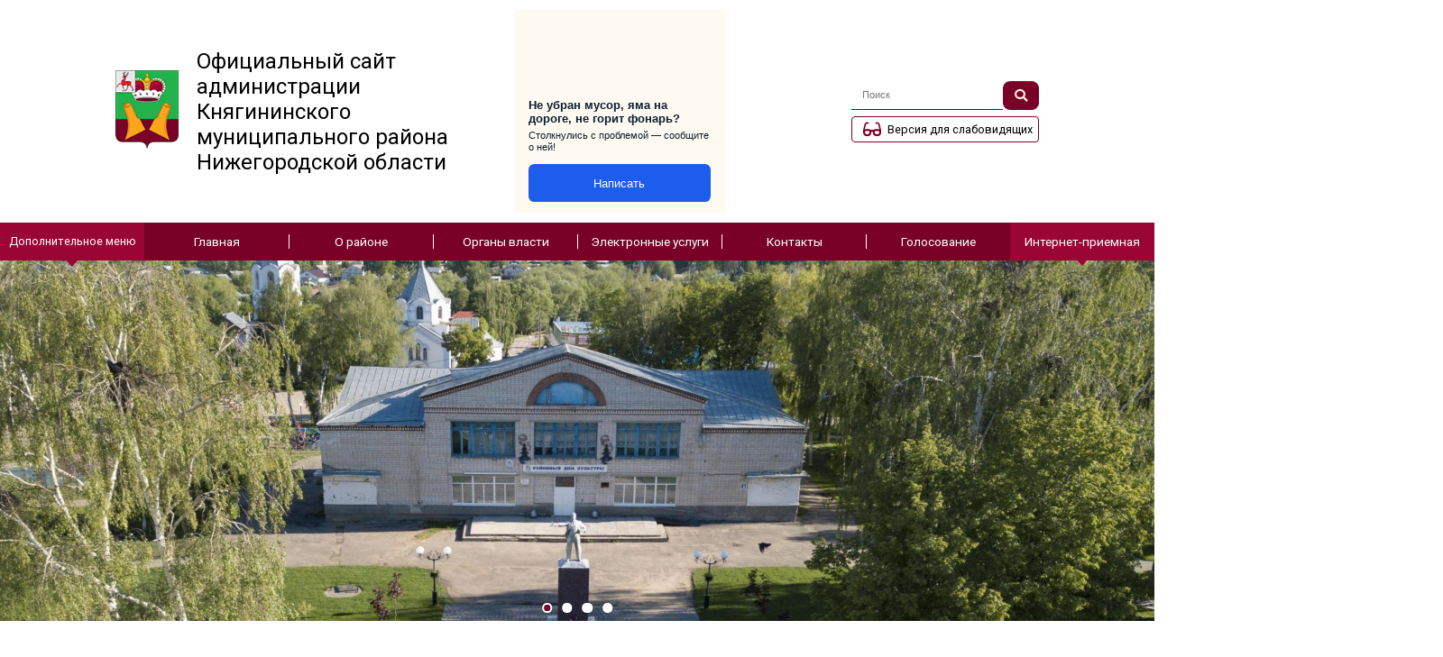

--- FILE ---
content_type: text/html; charset=UTF-8
request_url: http://admknyaginino.ru/predstavitel-upravlyayushhej-kompanii-vprave-osmotret-tekhnicheskoe-i-sanitarnoe-sostoyanie-vnutrikvartirnogo-oborudovaniya/
body_size: 80503
content:
<!DOCTYPE html>
<!--[if IE 9 ]><html class="ie9" lang="ru"><![endif]-->
<!--[if (gt IE 9)|!(IE)]><!-->
<html lang="ru">
<!--<![endif]-->
    <head>
        <title>Представитель Управляющей компании вправе осмотреть техническое и санитарное состояние внутриквартирного оборудования - Официальный сайт администрации Княгининского муниципального района Нижегородской области</title>
<meta name="Title" content="Представитель Управляющей компании вправе осмотреть техническое и санитарное состояние внутриквартирного оборудования - Официальный сайт администрации Княгининского муниципального района Нижегородской области">
<meta name="robots" content="index,follow">
        <meta http-equiv="Content-Type" content="text/html; charset=utf-8">

        
        
        <meta name="Last-Modified" content="Fri, 16 Aug 2019 15:38:58 GMT">
        <meta name="robots" content="index,follow">
        <meta name = "format-detection" content = "telephone=no" />
        <meta charset="utf-8">
        <meta name="viewport" content="width=device-width, initial-scale=1.0, maximum-scale=1.0, user-scalable=no">
        <link href="/SiteNN/extra.css" rel="stylesheet">
        <link href="/SiteNN/index.css" rel="stylesheet">
        <!--<link href="/SiteNN/responsive.css" rel="stylesheet">-->
        <link href="/SiteNN/plugins/owl.theme.default.min.css" rel="stylesheet">
        <link href="/SiteNN/plugins/owl.carousel.min.css" rel="stylesheet">

        <link href="/SiteNN/plugins/devices.min.css" rel="stylesheet">
        <link href="/SiteNN/plugins/slinky.min.css" rel="stylesheet">
        <link href="/SiteNN/plugins/demo.css" rel="stylesheet">
        <link href="/SiteNN/plugins/vs.css" rel="stylesheet">
        <link href="https://fonts.googleapis.com/css?family=Roboto:100,100i,300,300i,400,400i,500,500i,700,700i,900,900i&display=swap&subset=cyrillic,cyrillic-ext" rel="stylesheet">
        <link href="https://use.fontawesome.com/releases/v5.6.3/css/all.css" integrity="sha384-UHRtZLI+pbxtHCWp1t77Bi1L4ZtiqrqD80Kn4Z8NTSRyMA2Fd33n5dQ8lWUE00s/" crossorigin="anonymous" rel="stylesheet">
        <script src="https://ajax.googleapis.com/ajax/libs/jquery/3.3.1/jquery.min.js"></script>
        <script src="/SiteNN/plugins/slinky.min.js"></script>
        <script src="/SiteNN/plugins/owl.carousel.min.js"></script>
        <script src="/SiteNN/plugins/vs.js"></script>
        <script src="/SiteNN/plugins/jquery.cookie.js"></script>
        <script src="/SiteNN/index.js"></script>
        <script src="/SiteNN/extra.js"></script>

        <!-- fancybox -->
        <link rel="stylesheet" href="https://cdn.jsdelivr.net/gh/fancyapps/fancybox@3.5.7/dist/jquery.fancybox.min.css" />
        <script src="https://cdn.jsdelivr.net/gh/fancyapps/fancybox@3.5.7/dist/jquery.fancybox.min.js"></script>
        <script src="https://pos.gosuslugi.ru/bin/script.min.js"></script>

        <script> 
		var $buoop = {vs:{i:7,f:6,o:12,s:5},c:2}; 

		function $buo_f(){ 
		var e = document.createElement("script"); 
		e.src = "//browser-update.org/update.js"; 
		document.body.appendChild(e);
		};
		try {document.addEventListener("DOMContentLoaded", $buo_f,false)}
		catch(e){window.attachEvent("onload", $buo_f)}
		</script>

    </head>

    <body class="body  ">
    <div class = "sub_cecutient">
        <div id="cecutient_props">
        <p><b style="font-size: 16px !important;">Размер шрифта: </b></p>
        <a href="#" id="fontminus"> - А</a> <a href="#" id="fontplus"> + А</a>
        </div>
        <div id="cecutient_props_image">
        <p><b style="font-size: 16px !important;">Настройки изображений: </b></p>
            <input type="radio" id="show_image_yes" name="show_image" value="Y" checked="checked">
            <label for="show_image_yes">Показать изображения</label>
            <input type="radio" id="show_image_no" name="show_image" value="N" >
            <label for="show_image_no">Скрыть изображения</label>
        </div>
        <div id="cecutient_props_color">
        <p><b style="font-size: 16px !important;">Цветовая схема: </b></p>
            <input type="radio" id="site_color_wb" name="site_color" value="wb" >
            <label for="site_color_wb" style="background: #FFF !important; color: #000 !important; border-color: #000; !important">А</label>
            <input type="radio" id="site_color_bw" name="site_color" value="bw" >
            <label for="site_color_bw" style="background: #000 !important; color: #FFF !important; border-color: #000; !important">А</label>
            <input type="radio" id="site_color_bb" name="site_color" value="bb" >
            <label for="site_color_bb" style="background: #9dd1ff !important; color: #063462 !important; border-color: #063462; !important">А</label>
        </div>
    <a href="/" id="cecutient_props_usual">Обычная версия сайта</a>
    </div>
        <header>
            <div class="header content" style="max-width: 80%;">
                <a href="/" class="logo">
                    <div class="logo_pic">
                        <img src="/images/logo.png">
                    </div>
                    <div class="logo_title">Официальный сайт администрации
Княгининского муниципального района
Нижегородской области</div>
                </a>
                 <div class="vidzhet">
    <script src='https://pos.gosuslugi.ru/bin/script.min.js'></script> 
    <style>
    #js-show-iframe-wrapper{position:relative;display:flex;align-items:center;justify-content:center;width:100%;min-width:293px;max-width:100%;background:linear-gradient(138.4deg,#38bafe 26.49%,#2d73bc 79.45%);color:#fff;cursor:pointer}#js-show-iframe-wrapper .pos-banner-fluid *{box-sizing:border-box}#js-show-iframe-wrapper .pos-banner-fluid .pos-banner-btn_2{display:block;width:240px;min-height:56px;font-size:18px;line-height:24px;cursor:pointer;background:#0d4cd3;color:#fff;border:none;border-radius:8px;outline:0}#js-show-iframe-wrapper .pos-banner-fluid .pos-banner-btn_2:hover{background:#1d5deb}#js-show-iframe-wrapper .pos-banner-fluid .pos-banner-btn_2:focus{background:#2a63ad}#js-show-iframe-wrapper .pos-banner-fluid .pos-banner-btn_2:active{background:#2a63ad}@-webkit-keyframes fadeInFromNone{0%{display:none;opacity:0}1%{display:block;opacity:0}100%{display:block;opacity:1}}@keyframes fadeInFromNone{0%{display:none;opacity:0}1%{display:block;opacity:0}100%{display:block;opacity:1}}@font-face{font-family:LatoWebLight;src:url(https://pos.gosuslugi.ru/bin/fonts/Lato/fonts/Lato-Light.woff2) format("woff2"),url(https://pos.gosuslugi.ru/bin/fonts/Lato/fonts/Lato-Light.woff) format("woff"),url(https://pos.gosuslugi.ru/bin/fonts/Lato/fonts/Lato-Light.ttf) format("truetype");font-style:normal;font-weight:400}@font-face{font-family:LatoWeb;src:url(https://pos.gosuslugi.ru/bin/fonts/Lato/fonts/Lato-Regular.woff2) format("woff2"),url(https://pos.gosuslugi.ru/bin/fonts/Lato/fonts/Lato-Regular.woff) format("woff"),url(https://pos.gosuslugi.ru/bin/fonts/Lato/fonts/Lato-Regular.ttf) format("truetype");font-style:normal;font-weight:400}@font-face{font-family:LatoWebBold;src:url(https://pos.gosuslugi.ru/bin/fonts/Lato/fonts/Lato-Bold.woff2) format("woff2"),url(https://pos.gosuslugi.ru/bin/fonts/Lato/fonts/Lato-Bold.woff) format("woff"),url(https://pos.gosuslugi.ru/bin/fonts/Lato/fonts/Lato-Bold.ttf) format("truetype");font-style:normal;font-weight:400}@font-face{font-family:RobotoWebLight;src:url(https://pos.gosuslugi.ru/bin/fonts/Roboto/Roboto-Light.woff2) format("woff2"),url(https://pos.gosuslugi.ru/bin/fonts/Roboto/Roboto-Light.woff) format("woff"),url(https://pos.gosuslugi.ru/bin/fonts/Roboto/Roboto-Light.ttf) format("truetype");font-style:normal;font-weight:400}@font-face{font-family:RobotoWebRegular;src:url(https://pos.gosuslugi.ru/bin/fonts/Roboto/Roboto-Regular.woff2) format("woff2"),url(https://pos.gosuslugi.ru/bin/fonts/Roboto/Roboto-Regular.woff) format("woff"),url(https://pos.gosuslugi.ru/bin/fonts/Roboto/Roboto-Regular.ttf) format("truetype");font-style:normal;font-weight:400}@font-face{font-family:RobotoWebBold;src:url(https://pos.gosuslugi.ru/bin/fonts/Roboto/Roboto-Bold.woff2) format("woff2"),url(https://pos.gosuslugi.ru/bin/fonts/Roboto/Roboto-Bold.woff) format("woff"),url(https://pos.gosuslugi.ru/bin/fonts/Roboto/Roboto-Bold.ttf) format("truetype");font-style:normal;font-weight:400}@font-face{font-family:ScadaWebRegular;src:url(https://pos.gosuslugi.ru/bin/fonts/Scada/Scada-Regular.woff2) format("woff2"),url(https://pos.gosuslugi.ru/bin/fonts/Scada/Scada-Regular.woff) format("woff"),url(https://pos.gosuslugi.ru/bin/fonts/Scada/Scada-Regular.ttf) format("truetype");font-style:normal;font-weight:400}@font-face{font-family:ScadaWebBold;src:url(https://pos.gosuslugi.ru/bin/fonts/Scada/Scada-Bold.woff2) format("woff2"),url(https://pos.gosuslugi.ru/bin/fonts/Scada/Scada-Bold.woff) format("woff"),url(https://pos.gosuslugi.ru/bin/fonts/Scada/Scada-Bold.ttf) format("truetype");font-style:normal;font-weight:400}@font-face{font-family:Geometria;src:url(https://pos.gosuslugi.ru/bin/fonts/Geometria/Geometria.eot);src:url(https://pos.gosuslugi.ru/bin/fonts/Geometria/Geometria.eot?#iefix) format("embedded-opentype"),url(https://pos.gosuslugi.ru/bin/fonts/Geometria/Geometria.woff) format("woff"),url(https://pos.gosuslugi.ru/bin/fonts/Geometria/Geometria.ttf) format("truetype");font-weight:400;font-style:normal}@font-face{font-family:Geometria-ExtraBold;src:url(https://pos.gosuslugi.ru/bin/fonts/Geometria/Geometria-ExtraBold.eot);src:url(https://pos.gosuslugi.ru/bin/fonts/Geometria/Geometria-ExtraBold.eot?#iefix) format("embedded-opentype"),url(https://pos.gosuslugi.ru/bin/fonts/Geometria/Geometria-ExtraBold.woff) format("woff"),url(https://pos.gosuslugi.ru/bin/fonts/Geometria/Geometria-ExtraBold.ttf) format("truetype");font-weight:800;font-style:normal}
    </style>
    
    <style>
    #js-show-iframe-wrapper{background:#fffaf1}#js-show-iframe-wrapper .pos-banner-fluid .pos-banner-btn_2{width:var(--pos-banner-fluid-3__button-width);min-height:var(--pos-banner-fluid-3__button-min-height);background:#1d5deb;font-size:var(--pos-banner-fluid-3__button-font-size);font-family:RobotoWeb,sans-serif;font-weight:400;padding:0;line-height:1.2}#js-show-iframe-wrapper .bf-3{position:relative;display:grid;grid-template-columns:var(--pos-banner-fluid-3__grid-template-columns);grid-template-rows:var(--pos-banner-fluid-3__grid-template-rows);width:100%;max-width:var(--pos-banner-fluid-3__max-width);box-sizing:border-box}#js-show-iframe-wrapper .bf-3__decor{background:var(--pos-banner-fluid-3__bg-url) var(--pos-banner-fluid-3__bg-position) no-repeat;background-size:var(--pos-banner-fluid-3__bg-size)}#js-show-iframe-wrapper .bf-3__content{display:flex;align-items:center;flex-direction:var(--pos-banner-fluid-3__content-flex-direction);padding:var(--pos-banner-fluid-3__content-padding)}#js-show-iframe-wrapper .bf-3__description{display:flex;flex-direction:column;margin:var(--pos-banner-fluid-3__description-margin)}#js-show-iframe-wrapper .bf-3__text{margin:var(--pos-banner-fluid-3__text-margin);font-size:var(--pos-banner-fluid-3__text-font-size);line-height:1.2;font-family:ScadaWeb,sans-serif;font-weight:700;color:#0b1f33}#js-show-iframe-wrapper .bf-3__text_small{margin-bottom:0;font-size:var(--pos-banner-fluid-3__text-small-size);line-height:1.2;font-family:RobotoWeb,sans-serif;font-weight:400}#js-show-iframe-wrapper .bf-3__btn-wrap{width:var(--pos-banner-fluid-3__button-wrap-width);max-width:var(--pos-banner-fluid-3__button-wrap-max-width)}
    </style >
    <div id='js-show-iframe-wrapper'>
      <div class='pos-banner-fluid bf-3'>
        <div class='bf-3__decor'></div >
    
        <div class='bf-3__content'>
    
          <div class='bf-3__description'>
              <span class='bf-3__text'>
                Не убран мусор, яма на дороге, не горит фонарь?
              </span >
            <span class='bf-3__text bf-3__text_small'>
                Столкнулись с проблемой&nbsp;— сообщите о ней!
              </span >
          </div >
    
          <div class='bf-3__btn-wrap'>
            <!-- pos-banner-btn_2 не удалять; другие классы не добавлять -->
            <button
              class='pos-banner-btn_2'
              type='button'
            >Написать
            </button >
          </div >
    
        </div >
    
      </div >
    </div >
    <script>
    
    (function(){
      "use strict";function ownKeys(e,t){var n=Object.keys(e);if(Object.getOwnPropertySymbols){var r=Object.getOwnPropertySymbols(e);if(t)r=r.filter(function(t){return Object.getOwnPropertyDescriptor(e,t).enumerable});n.push.apply(n,r)}return n}function _objectSpread(e){for(var t=1;t<arguments.length;t++){var n=null!=arguments[t]?arguments[t]:{};if(t%2)ownKeys(Object(n),true).forEach(function(t){_defineProperty(e,t,n[t])});else if(Object.getOwnPropertyDescriptors)Object.defineProperties(e,Object.getOwnPropertyDescriptors(n));else ownKeys(Object(n)).forEach(function(t){Object.defineProperty(e,t,Object.getOwnPropertyDescriptor(n,t))})}return e}function _defineProperty(e,t,n){if(t in e)Object.defineProperty(e,t,{value:n,enumerable:true,configurable:true,writable:true});else e[t]=n;return e}var POS_PREFIX_3="--pos-banner-fluid-3__",posOptionsInitialBanner3={"grid-template-columns":"100%","grid-template-rows":"110px auto","max-width":"100%","description-margin":"0 0 16px 0","text-font-size":"16px","text-small-size":"14px","text-margin":"0 0 6px 0","button-font-size":"16px","button-width":"100%","button-min-height":"52px","button-wrap-width":"100%","button-wrap-max-width":"350px","bg-url":"url('https://pos.gosuslugi.ru/bin/banner-fluid/3/banner-fluid-bg-3-small.svg')","bg-size":"contain","bg-position":"center","content-padding":"12px 20px 15px 20px","content-flex-direction":"column"},setStyles=function(e,t){var n=arguments.length>2&&void 0!==arguments[2]?arguments[2]:POS_PREFIX_3;Object.keys(e).forEach(function(r){t.style.setProperty(n+r,e[r])})},removeStyles=function(e,t){var n=arguments.length>2&&void 0!==arguments[2]?arguments[2]:POS_PREFIX_3;Object.keys(e).forEach(function(e){t.style.removeProperty(n+e)})};function changePosBannerOnResize(){var e=document.documentElement,t=_objectSpread({},posOptionsInitialBanner3),n=document.getElementById("js-show-iframe-wrapper"),r=n?n.offsetWidth:document.body.offsetWidth;if(r>623)t["grid-template-columns"]="205px 1fr",t["grid-template-rows"]="100%",t["max-width"]="720px",t["bg-size"]="cover",t["bg-position"]="right center",t["content-padding"]="14px 17px 14px 18px",t["content-flex-direction"]="row",t["description-margin"]="0 23px 0 0",t["text-margin"]="0 0 8px 0",t["button-width"]="152px",t["button-wrap-width"]="auto",t["button-wrap-max-width"]="auto";if(r>965)t["grid-template-columns"]="302px 1fr",t["max-width"]="965px",t["content-padding"]="32px 38px 32px 54px",t["description-margin"]="0 34px 0 0",t["text-font-size"]="20px",t["text-small-size"]="16px",t["button-width"]="152px",t["button-min-height"]="52px";setStyles(t,e)}changePosBannerOnResize(),window.addEventListener("resize",changePosBannerOnResize),window.onunload=function(){var e=document.documentElement,t=_objectSpread({},posOptionsInitialBanner3);window.removeEventListener("resize",changePosBannerOnResize),removeStyles(t,e)};
    })()
    </script>
     <script>Widget("https://pos.gosuslugi.ru/form", 721)</script>
   </div>
                <div class="search_block">
                    <div class="search d6">
                        <form action="/search/" method="GET">
                            <input type="text" name="s" placeholder="Поиск">
                            <button type="submit"></button>
                        </form>
                    </div>
                    <a href="#" id="cecutienttitle" data-id="1" class="visuallyImpaired version special-link"><span>Версия для слабовидящих</span></a>
                </div>
            </div>
        </header>
        <nav>
            <ul class="main_menu">
                <!--Дополнительное меню-->
                <li class="additionalMenu">
                    <a class="additionalMenu_link"><i class="fas fa-bars"></i><span>Дополнительное меню</span></a>
                    <div class="additionalMenu_block">
                        <ul class="additionalMenu_sub" id="text">
                            <li class="additionalMenu_sub_item"><a class="additionalMenu_sub_link" href="/1282198225/">Справочная информация о приёме граждан граждан руководителями и специалистами администрации Княгининского района</a></li>
<li class="additionalMenu_sub_item"><a class="additionalMenu_sub_link" href="/covid-19/">COVID-19</a><ul class="additionalMenu_doubleSub"><li class="additionalMenu_doubleSub_item"><a class="additionalMenu_doubleSub_link" href="/zayavka-na-osushhestvelenie-deyatelnosti-v-period-karantina">Заявка на осуществление деятельности в период карантина</a></li><li class="additionalMenu_doubleSub_item"><a class="additionalMenu_doubleSub_link" href="/pamyatki-grazhdanam">Памятки гражданам и работодателям</a></li><li class="additionalMenu_doubleSub_item"><a class="additionalMenu_doubleSub_link" href="/normativno-pravovye-akty-5">Нормативно-правовые акты</a></li><li class="additionalMenu_doubleSub_item"><a class="additionalMenu_doubleSub_link" href="/pomoshh-volonterov">Помощь волонтеров</a></li><li class="additionalMenu_doubleSub_item"><a class="additionalMenu_doubleSub_link" href="/[base64]">Информационное сообщение  о приеме в 2020 году документов для предоставления субсидии в целях поддержки организаций и лиц , пострадавших от распространения новой коронавирусной инфекции (COVID-19)</a></li><li class="additionalMenu_doubleSub_item"><a class="additionalMenu_doubleSub_link" href="/o-moratorii-na-oplatu-uslug-zhkkh-v-period-pandemii-koronavirusa">О моратории на оплату услуг ЖКХ в период пандемии коронавируса</a></li><li class="additionalMenu_doubleSub_item"><a class="additionalMenu_doubleSub_link" href="/operativnyj-shtab-po-preduprezhdeniyu-rasprostraneniya-novoj-koronavirusnoj-infekcii">Оперативный штаб по предупреждению распространения новой коронавирусной инфекции</a></li><li class="additionalMenu_doubleSub_item"><a class="additionalMenu_doubleSub_link" href="/sposobakh-oplaty-za-zhilishhno-kommunalnye-uslugi-razrabotannye-gosudarstvennoj-zhilishhnoj-inspekciej-nizhegorodskoj-oblasti">Способах оплаты за жилищно – коммунальные услуги, разработанные государственной жилищной инспекцией Нижегородской области</a></li><li class="additionalMenu_doubleSub_item"><a class="additionalMenu_doubleSub_link" href="/informaciya-dlya-organizacii-togrovli">Информация для организаций торговли</a></li><li class="additionalMenu_doubleSub_item"><a class="additionalMenu_doubleSub_link" href="/pamyatki-i-broshyury-po-profilaktike-novoj-koronavirusnoj-infekcii-covid-19">Памятки и брошюры по профилактике новой коронавирусной инфекции (COVID-19)</a></li> </ul></li>
<li class="additionalMenu_sub_item"><a class="additionalMenu_sub_link" href="/sposoby-aktivatsii-uchetnyh-zapisey-polzovateley-edinogo-portala-gosudarstvennyh-i-munitsipalnyh-uslug/">Способы активации учетных записей пользователей Единого портала государственных и муниципальных услуг</a></li>
<li class="additionalMenu_sub_item"><a class="additionalMenu_sub_link" href="/news/">Новости</a></li>
<li class="additionalMenu_sub_item"><a class="additionalMenu_sub_link" href="/preduprezhdeniya-o-veroyatnosti-vozniknoveniya-chrezvychajnykh-situacij-na-territorii-nizhegorodskoj-oblasti/">ПРЕДУПРЕЖДЕНИЯ о вероятности возникновения чрезвычайных ситуаций на территории Нижегородской области</a><ul class="additionalMenu_doubleSub"><li class="additionalMenu_doubleSub_item"><a class="additionalMenu_doubleSub_link" href="/2022-god">2022 год</a></li><li class="additionalMenu_doubleSub_item"><a class="additionalMenu_doubleSub_link" href="/2023-god-1">2023 год</a></li> </ul></li>
<li class="additionalMenu_sub_item"><a class="additionalMenu_sub_link" href="/cifrovoe-televidenie/">Цифровое телевидение</a><ul class="additionalMenu_doubleSub"><li class="additionalMenu_doubleSub_item"><a class="additionalMenu_doubleSub_link" href="/ko-vsemirnomu-dnyu-radio-nizhegorodskij-filial-rtrs-napominaet-kak-slushat-radiostancii-cherez-televizor">Ко Всемирному дню радио: Нижегородский филиал РТРС напоминает, как слушать радиостанции через телевизор</a></li> </ul></li>
<li class="additionalMenu_sub_item"><a class="additionalMenu_sub_link" href="/informaciya-dlya-naseleniya/">Информация для населения</a><ul class="additionalMenu_doubleSub"><li class="additionalMenu_doubleSub_item"><a class="additionalMenu_doubleSub_link" href="/2022-god-1">2022 год</a></li><li class="additionalMenu_doubleSub_item"><a class="additionalMenu_doubleSub_link" href="/2023-g-2">2023 год</a></li> </ul></li>
<li class="additionalMenu_sub_item"><a class="additionalMenu_sub_link" href="/deputatskij-centr/">Депутатский центр</a><ul class="additionalMenu_doubleSub"><li class="additionalMenu_doubleSub_item"><a class="additionalMenu_doubleSub_link" href="/plan-grafik-priema-grazhdan-v-mestnom-otdelenii-partii-edinaya-rossiya-knyagininskogo-rajona-na-2022-g">План-график приема граждан в местном отделении Партии «ЕДИНАЯ РОССИЯ» Княгининского района на 2022 г.</a></li> </ul></li>
<li class="additionalMenu_sub_item"><a class="additionalMenu_sub_link" href="/1365679111/">Опека и попечительство</a></li>
<li class="additionalMenu_sub_item"><a class="additionalMenu_sub_link" href="/imushhestvennaya-podderzhka-subektov-msp/">Имущественная поддержка субъектов МСП</a><ul class="additionalMenu_doubleSub"><li class="additionalMenu_doubleSub_item"><a class="additionalMenu_doubleSub_link" href="/normativnye-pravovye-akty">Нормативные правовые акты</a></li><li class="additionalMenu_doubleSub_item"><a class="additionalMenu_doubleSub_link" href="/imushhestvo-dlya-biznesa">Имущество для бизнеса</a></li><li class="additionalMenu_doubleSub_item"><a class="additionalMenu_doubleSub_link" href="/vopros-otvet">Вопрос-ответ</a></li><li class="additionalMenu_doubleSub_item"><a class="additionalMenu_doubleSub_link" href="/kollegialnyj-organ">Коллегиальный орган</a></li><li class="additionalMenu_doubleSub_item"><a class="additionalMenu_doubleSub_link" href="/kak-subektam-malogo-i-srednego-predprinimatelstva-arendovat-gosudarstvennuyu-nedvizhimost">Как субъектам малого и среднего предпринимательства арендовать государственную недвижимость?</a></li> </ul></li>
<li class="additionalMenu_sub_item"><a class="additionalMenu_sub_link" href="/1226644113/">Финансы</a><ul class="additionalMenu_doubleSub"><li class="additionalMenu_doubleSub_item"><a class="additionalMenu_doubleSub_link" href="/byudzhet-dlya-grazhdan">Бюджет для граждан</a></li><li class="additionalMenu_doubleSub_item"><a class="additionalMenu_doubleSub_link" href="/byudzhet-rajona-2023">Бюджет района 2023</a></li><li class="additionalMenu_doubleSub_item"><a class="additionalMenu_doubleSub_link" href="/byudzhet-rajona-2022">Бюджет района 2022</a></li><li class="additionalMenu_doubleSub_item"><a class="additionalMenu_doubleSub_link" href="/proekt-byudzheta-knyagininskogo-rajona-na-2022-god">Проект бюджета Княгининского района на 2022 год</a></li><li class="additionalMenu_doubleSub_item"><a class="additionalMenu_doubleSub_link" href="/byudzhet-rajona-na-2021-god">Бюджет района 2021</a></li><li class="additionalMenu_doubleSub_item"><a class="additionalMenu_doubleSub_link" href="/proekt-byudzheta-knyagininskogo-rajona-na-2021-god">Проект бюджета Княгининского района на 2021 год</a></li><li class="additionalMenu_doubleSub_item"><a class="additionalMenu_doubleSub_link" href="/byudzhet-rajona-2020">Бюджет района 2020</a></li><li class="additionalMenu_doubleSub_item"><a class="additionalMenu_doubleSub_link" href="/proekt-byudzheta-knyagininskogo-rajona-na-2020god">Проект бюджета Княгининского района на 2020 год</a></li><li class="additionalMenu_doubleSub_item"><a class="additionalMenu_doubleSub_link" href="/byudzhet-rajona-2019">Бюджет района 2019</a></li><li class="additionalMenu_doubleSub_item"><a class="additionalMenu_doubleSub_link" href="/proekt-byudzheta-knyagininskogo-rajona-na-2019-god">Проект бюджета Княгининского района на 2019 год</a></li><li class="additionalMenu_doubleSub_item"><a class="additionalMenu_doubleSub_link" href="/byudzhet-rajona-2018">Бюджет района 2018</a></li><li class="additionalMenu_doubleSub_item"><a class="additionalMenu_doubleSub_link" href="/proekt-byudzheta-knyagininskogo-rajona-na-2018-god">Проект бюджета Княгининского района на 2018 год</a></li><li class="additionalMenu_doubleSub_item"><a class="additionalMenu_doubleSub_link" href="/byudzhet-rajona-na-2017-god">Бюджет района 2017</a></li><li class="additionalMenu_doubleSub_item"><a class="additionalMenu_doubleSub_link" href="/proekt-byudzheta-knyagininskogo-rajona-na-2017-god">Проект бюджета Княгининского района на 2017 год</a></li><li class="additionalMenu_doubleSub_item"><a class="additionalMenu_doubleSub_link" href="/byudzhet-2016-god">Бюджет района 2016</a></li><li class="additionalMenu_doubleSub_item"><a class="additionalMenu_doubleSub_link" href="/proekt-byudzheta-knyagininskogo-rajona-na-2016-god">Проект бюджета Княгининского района на 2016 год</a></li><li class="additionalMenu_doubleSub_item"><a class="additionalMenu_doubleSub_link" href="/byudzhet-rayona-2015-goda">Бюджет района 2015</a></li><li class="additionalMenu_doubleSub_item"><a class="additionalMenu_doubleSub_link" href="/proekt-byudzheta-knyagininskogo-rayona-na-2015-god">Проект бюджета Княгининского района на 2015 год</a></li><li class="additionalMenu_doubleSub_item"><a class="additionalMenu_doubleSub_link" href="/byudzhet-2014-god">Бюджет района 2014</a></li><li class="additionalMenu_doubleSub_item"><a class="additionalMenu_doubleSub_link" href="/proekt-byudzheta-knyagininskogo-rayona-na-2014-god">Проект бюджета Княгининского района на 2014 год</a></li><li class="additionalMenu_doubleSub_item"><a class="additionalMenu_doubleSub_link" href="/1363331260">Бюджет района 2013</a></li><li class="additionalMenu_doubleSub_item"><a class="additionalMenu_doubleSub_link" href="/finansovoe-upravlenie">Финансовое управление Княгининского района</a></li><li class="additionalMenu_doubleSub_item"><a class="additionalMenu_doubleSub_link" href="/otdel-buhgalterskogo-tscheta-i-otchetnosti-administratsii-knyagininskogo-rayona">Отдел бухгалтерского учета и отчетности администрации Княгининского района</a></li><li class="additionalMenu_doubleSub_item"><a class="additionalMenu_doubleSub_link" href="/1364532700">Перечень районных целевых программ, предусмотренных к финансированию за счёт средств районного бюджета на 2013 год</a></li><li class="additionalMenu_doubleSub_item"><a class="additionalMenu_doubleSub_link" href="/1355829480">Проект бюджета Княгининского района на 2013 год</a></li><li class="additionalMenu_doubleSub_item"><a class="additionalMenu_doubleSub_link" href="/1343212166">Бюджет района 2012</a></li><li class="additionalMenu_doubleSub_item"><a class="additionalMenu_doubleSub_link" href="/1332912218">Перечень районных целевых программ, предусмотренных к финансированию за счёт средств районного бюджета на 2012 год</a></li><li class="additionalMenu_doubleSub_item"><a class="additionalMenu_doubleSub_link" href="/1365656734">Проект бюджета Княгининского района на 2012 год</a></li><li class="additionalMenu_doubleSub_item"><a class="additionalMenu_doubleSub_link" href="/1337750263">Реестр расходных обязательств Княгининского района</a></li><li class="additionalMenu_doubleSub_item"><a class="additionalMenu_doubleSub_link" href="/1226645420">Программа реформирования муниципальных финансов</a></li><li class="additionalMenu_doubleSub_item"><a class="additionalMenu_doubleSub_link" href="/1227272769">Реестр муниципальных контрактов</a></li><li class="additionalMenu_doubleSub_item"><a class="additionalMenu_doubleSub_link" href="/1237464793">Перспективный финансовый план Княгининского района</a></li><li class="additionalMenu_doubleSub_item"><a class="additionalMenu_doubleSub_link" href="/1237468795">Муниципальный долг Княгининского муниципального района</a></li><li class="additionalMenu_doubleSub_item"><a class="additionalMenu_doubleSub_link" href="/plan-finansovo-khozyajstvennoj-deyatelnosti-municipalnykh-byudzhetnykh-i-avtonomnykh-uchrezhdenij-funkcii-i-polnomochiya-uchreditelya-kotorykh-osushhestvlyaet-administraciya-knyagininskogo-rajona">План финансово-хозяйственной деятельности муниципальных бюджетных и автономных  учреждений, функции и полномочия учредителя которых осуществляет администрация Княгининского района</a></li><li class="additionalMenu_doubleSub_item"><a class="additionalMenu_doubleSub_link" href="/1343211613">Среднесрочный финансовый план Княгининского района</a></li><li class="additionalMenu_doubleSub_item"><a class="additionalMenu_doubleSub_link" href="/1343209816">Отчеты об исполнении районного бюджета Княгининского района</a></li><li class="additionalMenu_doubleSub_item"><a class="additionalMenu_doubleSub_link" href="/monitoring-kachestva-finansovogo-upravleniya-glavnykh-rasporyaditelej-byudzhetnykh-sredstv-byudzheta-municipalnogo-rajona">Мониторинг оценки качества управления финансами главных распорядителей бюджетных средств бюджета муниципального района</a></li><li class="additionalMenu_doubleSub_item"><a class="additionalMenu_doubleSub_link" href="/1343279681">Муниципальный финансовый контроль</a></li><li class="additionalMenu_doubleSub_item"><a class="additionalMenu_doubleSub_link" href="/1317012666">Целевая программа «Повышение эффективности бюджетных расходов Княгининского района на 2011-2013 годы»</a></li><li class="additionalMenu_doubleSub_item"><a class="additionalMenu_doubleSub_link" href="/munitsipalnaya-programma-knyagininskogo-rayona-nizhegorodskoy-oblasti-upravlenie-munitsipalnymi-finansami-knyagininskogo-rayona-na-2014-2017-gody">Муниципальная программа Княгининского района Нижегородской области «Управление муниципальными финансами Княгининского района» на 2014-2017 годы</a></li><li class="additionalMenu_doubleSub_item"><a class="additionalMenu_doubleSub_link" href="/municipalnaya-programma-knyagininskogo-rajona-nizhegorodskoj-oblasti-upravlenie-municipalnymi-finansami-knyagininskogo-rajona-na-2017-2021-gody">Муниципальная программа Княгининского района Нижегородской области  "Управление муниципальными финансами Княгининского района" на 2017-2021 годы</a></li><li class="additionalMenu_doubleSub_item"><a class="additionalMenu_doubleSub_link" href="/municipalnaya-programma-knyagininskogo-rajona-nizhegorodskoj-oblasti-upravlenie-municipalnymi-finansami-knyagininskogo-rajona-na-2020-2024-gody">Муниципальная программа Княгининского района Нижегородской области "Управление муниципальными финансами Княгининского района" на 2020-2024 годы</a></li><li class="additionalMenu_doubleSub_item"><a class="additionalMenu_doubleSub_link" href="/monitoring-debitorskoj-zadolzhennosti">Мониторинг дебиторской задолженности</a></li><li class="additionalMenu_doubleSub_item"><a class="additionalMenu_doubleSub_link" href="/ocenka-effektivnosti-municipalnykh-programm">Оценка эффективности Муниципальных программ</a></li><li class="additionalMenu_doubleSub_item"><a class="additionalMenu_doubleSub_link" href="/municipalnaya-programma-knyagininskogo-municipalnogo-okruga-nizhegorodskoj-oblasti-upravlenie-municipalnymi-finansami-knyagininskogo-municipalnogo-okruga-na-2023-2027-gody-1">Муниципальная программа Княгининского муниципального округа Нижегородской области "Управление муниципальными финансами Княгининского муниципального округа" на 2023-2027 годы</a></li> </ul></li>
<li class="additionalMenu_sub_item"><a class="additionalMenu_sub_link" href="/1218443507/">Экономика района</a><ul class="additionalMenu_doubleSub"><li class="additionalMenu_doubleSub_item"><a class="additionalMenu_doubleSub_link" href="/informaciya-o-municipalnykh-zakupkakh">Информация о муниципальных закупках</a></li><li class="additionalMenu_doubleSub_item"><a class="additionalMenu_doubleSub_link" href="/1328510682">Моногород Княгинино</a></li><li class="additionalMenu_doubleSub_item"><a class="additionalMenu_doubleSub_link" href="/otchet-sotsialno-ekonomicheskogo-razvitiya-knyagininskogo-rayona">Социально-экономическое развитие Княгининского района</a></li><li class="additionalMenu_doubleSub_item"><a class="additionalMenu_doubleSub_link" href="/prognoz-sotsialno-ekonomicheskogo-razvitiya-knyagininskogo-rayona-1">Прогноз социально-экономического развития Княгининского района</a></li><li class="additionalMenu_doubleSub_item"><a class="additionalMenu_doubleSub_link" href="/programmy-razvitiya-proizvoditelnyh-sil-knyagininskogo-rayona-na-2013-2020-gody">Программы развития производительных сил Княгининского района на 2013 - 2020 годы</a></li><li class="additionalMenu_doubleSub_item"><a class="additionalMenu_doubleSub_link" href="/reestr-uchastnikov-prps-knyagininskogo-rayona">Реестр участников ПРПС Княгининского района</a></li><li class="additionalMenu_doubleSub_item"><a class="additionalMenu_doubleSub_link" href="/karta-mer-gosudarstvennoy-podderzhki">Карта мер государственной поддержки</a></li><li class="additionalMenu_doubleSub_item"><a class="additionalMenu_doubleSub_link" href="/otdel-ekonomiki-i-prognozirovaniya">Отдел экономики, развития бизнеса и инвестиционной политики администрации Княгининского муниципального района</a></li><li class="additionalMenu_doubleSub_item"><a class="additionalMenu_doubleSub_link" href="/1256294313">Предпринимательство</a></li><li class="additionalMenu_doubleSub_item"><a class="additionalMenu_doubleSub_link" href="/1218443519">Инвестиционная деятельность</a></li><li class="additionalMenu_doubleSub_item"><a class="additionalMenu_doubleSub_link" href="/zhilischnaya-programma">Жилищные программы</a></li><li class="additionalMenu_doubleSub_item"><a class="additionalMenu_doubleSub_link" href="/15-marta-den-potrebitelya">15 марта - День потребителя</a></li><li class="additionalMenu_doubleSub_item"><a class="additionalMenu_doubleSub_link" href="/municipalnyj-proektnyj-ofis">Муниципальный проектный офис</a></li><li class="additionalMenu_doubleSub_item"><a class="additionalMenu_doubleSub_link" href="/razvitie-konkurencii">Развитие конкуренции</a></li><li class="additionalMenu_doubleSub_item"><a class="additionalMenu_doubleSub_link" href="/edinyj-perechen-mer-podderzhki-monogorodov">Единый перечень мер поддержки моногородов</a></li><li class="additionalMenu_doubleSub_item"><a class="additionalMenu_doubleSub_link" href="/strategicheskoe-planirovanie">Стратегическое планирование</a></li><li class="additionalMenu_doubleSub_item"><a class="additionalMenu_doubleSub_link" href="/sozdanie-uchastkov-ispravitelnykh-centrov-na-baze-obektov-predpriyatij">Создание участков исправительных центров на базе объектов предприятий</a></li><li class="additionalMenu_doubleSub_item"><a class="additionalMenu_doubleSub_link" href="/videoroliki-finansovoj-gramotnosti">Видеоролики финансовой грамотности</a></li> </ul></li>
<li class="additionalMenu_sub_item"><a class="additionalMenu_sub_link" href="/razvitie-konkurencii/">Развитие конкуренции</a><ul class="additionalMenu_doubleSub"><li class="additionalMenu_doubleSub_item"><a class="additionalMenu_doubleSub_link" href="/federalnye-i-regionalnye-normativno-pravovye-akty">Федеральные и региональные нормативно-правовые акты</a></li><li class="additionalMenu_doubleSub_item"><a class="additionalMenu_doubleSub_link" href="/municipalnye-normativno-pravovye-akty-i-otchety">Муниципальные нормативно-правовые акты и отчеты</a></li> </ul></li>
<li class="additionalMenu_sub_item"><a class="additionalMenu_sub_link" href="/1300704301/">Управление образования</a><ul class="additionalMenu_doubleSub"><li class="additionalMenu_doubleSub_item"><a class="additionalMenu_doubleSub_link" href="/1305029941">Информация для получателей путёвок в санаторно-оздоровительные лагеря (центры)</a></li><li class="additionalMenu_doubleSub_item"><a class="additionalMenu_doubleSub_link" href="/1318502398">Нормативные документы</a></li><li class="additionalMenu_doubleSub_item"><a class="additionalMenu_doubleSub_link" href="/1334204129">Оценка качества оказания муниципальных услуг</a></li><li class="additionalMenu_doubleSub_item"><a class="additionalMenu_doubleSub_link" href="/1361338617">Аттестация</a></li><li class="additionalMenu_doubleSub_item"><a class="additionalMenu_doubleSub_link" href="/1363856225">Дорожная карта</a></li><li class="additionalMenu_doubleSub_item"><a class="additionalMenu_doubleSub_link" href="/1365679111">Опека и попечительство</a></li><li class="additionalMenu_doubleSub_item"><a class="additionalMenu_doubleSub_link" href="/1366202299">Комплекс мер по модернизации системы общего образования Княгининского района в 2013 году и на период до 2020 года</a></li><li class="additionalMenu_doubleSub_item"><a class="additionalMenu_doubleSub_link" href="/o-zakreplenii-munitsipalnyh-obrazovatelnyh-organizatsiy-za-konkretnymi-territoriyami-knyagininskogo-rayona-nizhegorodskoy-oblasti">О закреплении муниципальных образовательных организаций за конкретными территориями Княгининского муниципального района Нижегородской области</a></li><li class="additionalMenu_doubleSub_item"><a class="additionalMenu_doubleSub_link" href="/grafik-raboty-telefonnoy-goryachey-linii-po-voprosam-vedeniya-elektronnoy-ocheredi-v-detskie-sady">График работы телефонной "горячей линии" по вопросам ведения электронной очереди в детские сады</a></li><li class="additionalMenu_doubleSub_item"><a class="additionalMenu_doubleSub_link" href="/[base64]">Порядок  отбора претендентов на целевое обучение специалистов для работы в муниципальных организациях Княгининского района Нижегородской области, осуществляющих образовательную деятельность</a></li><li class="additionalMenu_doubleSub_item"><a class="additionalMenu_doubleSub_link" href="/municipalnye-zadaniya-podvedomstvennykh-obrazovatelnykh-uchrezhdenij">Муниципальные задания подведомственных образовательных учреждений</a></li><li class="additionalMenu_doubleSub_item"><a class="additionalMenu_doubleSub_link" href="/otchety-o-rezultatakh-deyatelnosti-podvedomstvennykh-obrazovatelnykh-uchrezhdenij">Отчеты о результатах деятельности подведомственных образовательных учреждений</a></li><li class="additionalMenu_doubleSub_item"><a class="additionalMenu_doubleSub_link" href="/normativnye-zatraty">Нормативные затраты</a></li><li class="additionalMenu_doubleSub_item"><a class="additionalMenu_doubleSub_link" href="/kadetskij-korpus">Кадетский корпус</a></li><li class="additionalMenu_doubleSub_item"><a class="additionalMenu_doubleSub_link" href="/gosudarstvennaya-itogovaya-attestaciya">Государственная итоговая аттестация</a></li><li class="additionalMenu_doubleSub_item"><a class="additionalMenu_doubleSub_link" href="/dvorovaya-praktika">Дворовая практика</a></li><li class="additionalMenu_doubleSub_item"><a class="additionalMenu_doubleSub_link" href="/nacionalnyj-proekt-obrazovanie">Национальный проект «Образование»</a></li> </ul></li>
<li class="additionalMenu_sub_item"><a class="additionalMenu_sub_link" href="/molodezhnaya-politika/">Молодёжная политика</a><ul class="additionalMenu_doubleSub"><li class="additionalMenu_doubleSub_item"><a class="additionalMenu_doubleSub_link" href="/polozhenie-o-klube-molodyh-semey">Положение о Клубе молодых семей</a></li><li class="additionalMenu_doubleSub_item"><a class="additionalMenu_doubleSub_link" href="/anketa-chlena-kluba-molodyh-semey">Анкета члена Клуба молодых семей</a></li><li class="additionalMenu_doubleSub_item"><a class="additionalMenu_doubleSub_link" href="/subekty-molodezhnoy-politiki-knyagininskogo-rayona">Субъекты молодежной политики Княгининского района</a></li><li class="additionalMenu_doubleSub_item"><a class="additionalMenu_doubleSub_link" href="/polozhenie-o-rayonnom-konkurse-semeynoy-fotografii-deti-tsvety-zhizni">Положение о районном конкурсе семейной фотографии «Дети-цветы жизни»</a></li><li class="additionalMenu_doubleSub_item"><a class="additionalMenu_doubleSub_link" href="/polozhenie-o-mezhrajonnom-festivale-molodykh-ispolnitelej-patrioticheskoj-pesni-derzajte-muzhestvom-otechestvo-proslavit">Положение о межрайонном фестивале молодых исполнителей патриотической песни «Дерзайте мужеством Отечество прославить»</a></li><li class="additionalMenu_doubleSub_item"><a class="additionalMenu_doubleSub_link" href="/otdel-kultury-i-molodezhnoj-politiki-administracii-knyagininskogo-rajona">Отдел культуры и молодежной политики администрации Княгининского района</a></li><li class="additionalMenu_doubleSub_item"><a class="additionalMenu_doubleSub_link" href="/knyazhna-2016">«Княжна -2016»</a></li><li class="additionalMenu_doubleSub_item"><a class="additionalMenu_doubleSub_link" href="/polozhenie-o-rajonnom-konkurse-fotografii-mama-mozhet">ПОЛОЖЕНИЕ о районном конкурсе фотографии «Мама может»</a></li><li class="additionalMenu_doubleSub_item"><a class="additionalMenu_doubleSub_link" href="/rajonnyj-konkurs-knyaginya-2017">Районный конкурс «Княгиня-2017»</a></li><li class="additionalMenu_doubleSub_item"><a class="additionalMenu_doubleSub_link" href="/ooc-gremyachij-prinimal-gostej">ООЦ «Гремячий» принимал гостей</a></li><li class="additionalMenu_doubleSub_item"><a class="additionalMenu_doubleSub_link" href="/vnimanie-konkurs-vektor-vnov-beret-napravlenie">Внимание! Конкурс! «Вектор» вновь берет направление</a></li><li class="additionalMenu_doubleSub_item"><a class="additionalMenu_doubleSub_link" href="/polozhenie-o-rajonnom-konkurse-knyaz-2018">Положение о районном конкурсе «Князь - 2018»</a></li><li class="additionalMenu_doubleSub_item"><a class="additionalMenu_doubleSub_link" href="/polozhenie-o-rajonnom-konkurse-knyazhna-1">Положение о районном конкурсе «Княжна»</a></li><li class="additionalMenu_doubleSub_item"><a class="additionalMenu_doubleSub_link" href="/rajonnyj-konkurs-lider-goda-2018">Районный конкурс  «Лидер года -2018»</a></li><li class="additionalMenu_doubleSub_item"><a class="additionalMenu_doubleSub_link" href="/rajonnyj-den-volontera-khochu-delat-dobro">Районный День волонтера «Хочу делать добро!».</a></li><li class="additionalMenu_doubleSub_item"><a class="additionalMenu_doubleSub_link" href="/rajonnyj-konkurs-molodezhnykh-proektov-vektor">Районный конкурс молодежных проектов «Вектор»</a></li><li class="additionalMenu_doubleSub_item"><a class="additionalMenu_doubleSub_link" href="/kalendar-pamyatnykh-dat-voennoj-istorii-otechestva">Календарь памятных дат военной истории Отечества</a></li> </ul></li>
<li class="additionalMenu_sub_item"><a class="additionalMenu_sub_link" href="/strategicheskoe-planirovanie/">Стратегическое планирование</a><ul class="additionalMenu_doubleSub"><li class="additionalMenu_doubleSub_item"><a class="additionalMenu_doubleSub_link" href="/dokumenty-strategicheskogo-planirovaniya">Документы стратегического планирования</a></li><li class="additionalMenu_doubleSub_item"><a class="additionalMenu_doubleSub_link" href="/monitoring-realizacii-dokumentov-strategicheskogo-planirovaniya">Мониторинг реализации документов стратегического планирования</a></li> </ul></li>
<li class="additionalMenu_sub_item"><a class="additionalMenu_sub_link" href="/fizicheskaya-kultura-i-sport/">Физическая культура и спорт</a><ul class="additionalMenu_doubleSub"><li class="additionalMenu_doubleSub_item"><a class="additionalMenu_doubleSub_link" href="/otdel-kultury-i-sporta-administracii-knyagininskogo-rajona">Отдел культуры и спорта администрации Княгининского района</a></li><li class="additionalMenu_doubleSub_item"><a class="additionalMenu_doubleSub_link" href="/podvedomstvennye-fizkulturno-sportivnye-organizacii-i-organizacii-otdykha-i-ozdorovleniya-prednaznachennye-dlya-detej">Подведомственные физкультурно-спортивные организации и организации отдыха и оздоровления, предназначенные для детей</a></li> </ul></li>
<li class="additionalMenu_sub_item"><a class="additionalMenu_sub_link" href="/1218443546/">Культура, туризм</a><ul class="additionalMenu_doubleSub"><li class="additionalMenu_doubleSub_item"><a class="additionalMenu_doubleSub_link" href="/1282191523">Централизованная библиотечная система</a></li><li class="additionalMenu_doubleSub_item"><a class="additionalMenu_doubleSub_link" href="/1282191767">Княгининский районный Дом культуры</a></li><li class="additionalMenu_doubleSub_item"><a class="additionalMenu_doubleSub_link" href="/1282191946">Детская музыкальная школа (г.Княгинино)</a></li><li class="additionalMenu_doubleSub_item"><a class="additionalMenu_doubleSub_link" href="/1333531989">Нормативные документы</a></li><li class="additionalMenu_doubleSub_item"><a class="additionalMenu_doubleSub_link" href="/1333599631">Муниципальное задание</a></li><li class="additionalMenu_doubleSub_item"><a class="additionalMenu_doubleSub_link" href="/1334818740">Оценка качества оказания муниципальных услуг</a></li><li class="additionalMenu_doubleSub_item"><a class="additionalMenu_doubleSub_link" href="/informaciya-o-rezultatakh-deyatelnosti-organizacij-i-ob-ispolzovanii-zakreplennogo-za-nimi-imushhestva">Информация о результатах деятельности организаций и об использовании закрепленного за ними имущества</a></li> </ul></li>
<li class="additionalMenu_sub_item"><a class="additionalMenu_sub_link" href="/1220859112/">Отдел правового обеспечения земельных и имущественных отношений</a><ul class="additionalMenu_doubleSub"><li class="additionalMenu_doubleSub_item"><a class="additionalMenu_doubleSub_link" href="/1220935992">Муниципальные земли</a></li><li class="additionalMenu_doubleSub_item"><a class="additionalMenu_doubleSub_link" href="/1279879944">Конкурсы и аукционы по продаже имущества</a></li><li class="additionalMenu_doubleSub_item"><a class="additionalMenu_doubleSub_link" href="/1279880016">Конкурсы и аукционы по продаже права на заключение договора аренды</a></li><li class="additionalMenu_doubleSub_item"><a class="additionalMenu_doubleSub_link" href="/1306496812">Итоги конкурсов и аукционов</a></li><li class="additionalMenu_doubleSub_item"><a class="additionalMenu_doubleSub_link" href="/1309235962">Списки лиц которые не распорядились своей долей</a></li><li class="additionalMenu_doubleSub_item"><a class="additionalMenu_doubleSub_link" href="/obyavleniya-o-planiruemom-predostavlenii-v-arendu-zemelnykh-uchastkov">Объявления о планируемом предоставлении в аренду земельных участков</a></li><li class="additionalMenu_doubleSub_item"><a class="additionalMenu_doubleSub_link" href="/prognoznyj-plan-programma-privatizacii-municipalnogo-imushhestva-knyagininskogo-rajona-nizhegorodskoj-oblasti">Прогнозный план (программа) приватизации муниципального имущества Княгининского района Нижегородской области</a></li><li class="additionalMenu_doubleSub_item"><a class="additionalMenu_doubleSub_link" href="/perechen-municipalnogo-imushhestva-prednaznachennogo-dlya-sodejstviya-razvitiyu-malogo-i-srednego-predprinimatelstva-knyagininskogo-rajona">Перечень муниципального имущества, предназначенного для содействия развитию малого и среднего предпринимательства Княгининского района</a></li><li class="additionalMenu_doubleSub_item"><a class="additionalMenu_doubleSub_link" href="/predostavlenie-zemelnykh-uchastkov-v-sobstvennost-besplatno-na-territorii-knyagininskogo-rajona">Предоставление земельных участков в собственность бесплатно на территории Княгининского района</a></li><li class="additionalMenu_doubleSub_item"><a class="additionalMenu_doubleSub_link" href="/informaciya-ob-imushhestve">Информация об имуществе</a></li><li class="additionalMenu_doubleSub_item"><a class="additionalMenu_doubleSub_link" href="/[base64]">ИЗВЕЩЕНИЕ Об утверждении результатов определения кадастровой стоимости объектов недвижимости (зданий, помещений, единых недвижимых комплексов, машино-мест, предприятий как имущественных комплексов) на территории Нижегородской области по состоянию на 1 янв</a></li><li class="additionalMenu_doubleSub_item"><a class="additionalMenu_doubleSub_link" href="/[base64]">ИЗВЕЩЕНИЕ  о размещении проекта отчета об определении кадастровой стоимости   земельных участков, расположенных на территории Нижегородской области,  о порядке и сроках предоставления замечаний к промежуточным отчетным документам</a></li><li class="additionalMenu_doubleSub_item"><a class="additionalMenu_doubleSub_link" href="/ranee-uchtennye-obekty">Ранее учтенные объекты недвижимости</a></li> </ul></li>
<li class="additionalMenu_sub_item"><a class="additionalMenu_sub_link" href="/1275995277/">Сектор ГОЧС, ЖКХ и мобилизационной подготовки управления инженерной инфраструктуры и общественной безопасности</a><ul class="additionalMenu_doubleSub"><li class="additionalMenu_doubleSub_item"><a class="additionalMenu_doubleSub_link" href="/1281598998">Информация о гражданской обороне и чрезвычайных ситуациях</a></li><li class="additionalMenu_doubleSub_item"><a class="additionalMenu_doubleSub_link" href="/1281612094">Жилищно-коммунальное хозяйство</a></li><li class="additionalMenu_doubleSub_item"><a class="additionalMenu_doubleSub_link" href="/rekomendacii-dlya-yuridicheskikh-lic-i-individualnykh-predprinimatelej-po-soblyudeniyu-trebovanij-pozharnoj-bezopasnosti">Рекомендации для юридических лиц и индивидуальных  предпринимателей по соблюдению требований пожарной безопасности</a></li><li class="additionalMenu_doubleSub_item"><a class="additionalMenu_doubleSub_link" href="/videorolik-spasitelnyj-zvuk-sozdannyj-v-celyakh-propagandy-zashhity-zhizni-i-imushhestva-grazhdan-ot-pozharov-putem-ustanovki-v-zhilykh-pomeshheniyakh-avtonomnykh-pozharnykh-izveshhatelej">Видеоролик «Спасительный звук», созданный в целях пропаганды защиты жизни и имущества граждан от пожаров, путем установки в жилых помещениях автономных пожарных извещателей.</a></li> </ul></li>
<li class="additionalMenu_sub_item"><a class="additionalMenu_sub_link" href="/pozharnaya-bezopasnost/">Пожарная безопасность</a><ul class="additionalMenu_doubleSub"><li class="additionalMenu_doubleSub_item"><a class="additionalMenu_doubleSub_link" href="/pamyatka-po-pravilam-povedeniya-pri-lesnom-pozhare-i-v-pozharoopasnyj-period">Памятка по правилам поведения при лесном пожаре и в пожароопасный период</a></li><li class="additionalMenu_doubleSub_item"><a class="additionalMenu_doubleSub_link" href="/pamyatka-po-okazaniyu-pervoj-pomoshhi-pri-ozhogakh">Памятка по оказанию первой помощи при ожогах</a></li><li class="additionalMenu_doubleSub_item"><a class="additionalMenu_doubleSub_link" href="/avtonomnyj-pozharnyj-izveshhatel">Автономный пожарный извещатель</a></li><li class="additionalMenu_doubleSub_item"><a class="additionalMenu_doubleSub_link" href="/pamyatka-po-pravilam-polzovaniya-pervichnymi-sredstvami-pozharotusheniya">Памятка по правилам пользования первичными средствами пожаротушения</a></li><li class="additionalMenu_doubleSub_item"><a class="additionalMenu_doubleSub_link" href="/pervichnye-sredstva-pozharotusheniya">Первичные средства пожаротушения</a></li><li class="additionalMenu_doubleSub_item"><a class="additionalMenu_doubleSub_link" href="/pozhar-v-pomeshhenii">Памятка по правилам поведения при возникновении пожара в помещении</a></li><li class="additionalMenu_doubleSub_item"><a class="additionalMenu_doubleSub_link" href="/pamyatka-pravila-polzovaniya-pechnym-otopleniem">Памятка правила пользования печным отоплением</a></li><li class="additionalMenu_doubleSub_item"><a class="additionalMenu_doubleSub_link" href="/npa-6">НПА</a></li><li class="additionalMenu_doubleSub_item"><a class="additionalMenu_doubleSub_link" href="/pamyatki-1">Памятки</a></li><li class="additionalMenu_doubleSub_item"><a class="additionalMenu_doubleSub_link" href="/video-1">Видео</a></li> </ul></li>
<li class="additionalMenu_sub_item"><a class="additionalMenu_sub_link" href="/upravlenie-selskogo-hozyaystva/">Управление сельского хозяйства</a><ul class="additionalMenu_doubleSub"><li class="additionalMenu_doubleSub_item"><a class="additionalMenu_doubleSub_link" href="/novosti-2">Новости</a></li><li class="additionalMenu_doubleSub_item"><a class="additionalMenu_doubleSub_link" href="/supsidii">Субсидии</a></li> </ul></li>
<li class="additionalMenu_sub_item"><a class="additionalMenu_sub_link" href="/1240919144/">Эффективность деятельности органов местного самоуправления</a><ul class="additionalMenu_doubleSub"><li class="additionalMenu_doubleSub_item"><a class="additionalMenu_doubleSub_link" href="/1240920492">Доклад главы администрации городского округа (муниципального района) о достигнутых значениях показателей для оценки эффективности деятельности органов местного самоуправления</a></li><li class="additionalMenu_doubleSub_item"><a class="additionalMenu_doubleSub_link" href="/1240920682">Пояснительная записка к докладу главы администрации городского округа (муниципального района) о достигнутых значениях показателей для оценки эффективности деятельности органов местного самоуправления</a></li><li class="additionalMenu_doubleSub_item"><a class="additionalMenu_doubleSub_link" href="/1282201186">Информация об обращениях граждан</a></li><li class="additionalMenu_doubleSub_item"><a class="additionalMenu_doubleSub_link" href="/1364541404">Отчет о деятельности администрации Княгининского района Нижегородской области</a></li><li class="additionalMenu_doubleSub_item"><a class="additionalMenu_doubleSub_link" href="/1364541649">Отчеты структурных подразделений администрации Княгининского района Нижегородской области</a></li><li class="additionalMenu_doubleSub_item"><a class="additionalMenu_doubleSub_link" href="/municipalnyj-kontrol">Муниципальный контроль</a></li><li class="additionalMenu_doubleSub_item"><a class="additionalMenu_doubleSub_link" href="/rezultaty-it-oprosov">Результаты IT- опросов</a></li><li class="additionalMenu_doubleSub_item"><a class="additionalMenu_doubleSub_link" href="/ocenka-deyatelnosti-glav-mestnogo-samoupravleniya-i-rukovoditelej-organizacij-okazyvayushhikh-uslugi-zhizneobespecheniya-naseleniya-nizhegorodskoj-oblasti-v-2021-godu">Оценка деятельности глав местного самоуправления и руководителей организаций, оказывающих услуги жизнеобеспечения населения Нижегородской области в 2022 году</a></li> </ul></li>
<li class="additionalMenu_sub_item"><a class="additionalMenu_sub_link" href="/uchastie-v-programmah-i-mezhdunarodnoe-sotrudnichestvo/">Участие в программах и международное сотрудничество</a><ul class="additionalMenu_doubleSub"><li class="additionalMenu_doubleSub_item"><a class="additionalMenu_doubleSub_link" href="/utverzhdennye-programmy-za-2016-god-1">Утвержденные программы за 2016 год</a></li><li class="additionalMenu_doubleSub_item"><a class="additionalMenu_doubleSub_link" href="/utverzhdennye-programmy-za-2015-god-1">Утвержденные программы за 2015 год</a></li><li class="additionalMenu_doubleSub_item"><a class="additionalMenu_doubleSub_link" href="/uchastie-v-oblastnyh-programmah">Участие в областных программах</a></li> </ul></li>
<li class="additionalMenu_sub_item"><a class="additionalMenu_sub_link" href="/1246967224/">Нормативные акты</a><ul class="additionalMenu_doubleSub"><li class="additionalMenu_doubleSub_item"><a class="additionalMenu_doubleSub_link" href="/1280299212">Административные регламенты</a></li><li class="additionalMenu_doubleSub_item"><a class="additionalMenu_doubleSub_link" href="/1282028948">Устав Княгининского района Нижегородской области</a></li><li class="additionalMenu_doubleSub_item"><a class="additionalMenu_doubleSub_link" href="/1343280894">Обсуждение проектов нормативно-правовых актов</a></li><li class="additionalMenu_doubleSub_item"><a class="additionalMenu_doubleSub_link" href="/postanovleniya">Постановления</a></li><li class="additionalMenu_doubleSub_item"><a class="additionalMenu_doubleSub_link" href="/rasporyazheniya">Распоряжения</a></li><li class="additionalMenu_doubleSub_item"><a class="additionalMenu_doubleSub_link" href="/otdel-yuridicheskogo-kontrolya-i-vzaimodeystviya-s-organami-mestnogo-samoupravleniya">Отдел юридического контроля и взаимодействия с органами местного самоуправления</a></li><li class="additionalMenu_doubleSub_item"><a class="additionalMenu_doubleSub_link" href="/informatsiya-o-napolnenii-sayta-v-sootvetstvii-s-federalnym-zakonom-ot-09-02-2009-g-n8-fz">Информация о наполнении сайта в соответствии с Федеральным Законом от 09.02.2009 г.  №8-ФЗ</a></li><li class="additionalMenu_doubleSub_item"><a class="additionalMenu_doubleSub_link" href="/poryadok-obzhalovaniya-munitsipalnyh-pravovyh-aktov">Порядок обжалования муниципальных правовых актов</a></li><li class="additionalMenu_doubleSub_item"><a class="additionalMenu_doubleSub_link" href="/gbu-no-centr-pravovogo-konsultirovaniya-grazhdan-i-yuridicheskikh-lic">ГБУ НО «Центр правового консультирования граждан и юридических лиц»</a></li><li class="additionalMenu_doubleSub_item"><a class="additionalMenu_doubleSub_link" href="/publichnye-slushaniya-5">Публичные слушания</a></li> </ul></li>
<li class="additionalMenu_sub_item"><a class="additionalMenu_sub_link" href="/1284621174/">Противодействие коррупции</a><ul class="additionalMenu_doubleSub"><li class="additionalMenu_doubleSub_item"><a class="additionalMenu_doubleSub_link" href="/normativnye-pravovye-i-inye-akty-v-sfere-protivodeystviya-korruptsii">Нормативные правовые и иные акты в сфере противодействия коррупции</a></li><li class="additionalMenu_doubleSub_item"><a class="additionalMenu_doubleSub_link" href="/antikorruptsionnaya-ekspertiza">Антикоррупционная экспертиза</a></li><li class="additionalMenu_doubleSub_item"><a class="additionalMenu_doubleSub_link" href="/1364902573">Комиссия по соблюдению требований к служебному поведению и урегулированию конфликта интересов при администрации Княгининского района</a></li><li class="additionalMenu_doubleSub_item"><a class="additionalMenu_doubleSub_link" href="/1284707204">Сведения о доходах, расходах, об имуществе и обязательствах имущественного характера</a></li><li class="additionalMenu_doubleSub_item"><a class="additionalMenu_doubleSub_link" href="/metodicheskie-materialy">Методические материалы</a></li><li class="additionalMenu_doubleSub_item"><a class="additionalMenu_doubleSub_link" href="/internet-priemnaya-1">Обратная связь для сообщения о фактах коррупции</a></li><li class="additionalMenu_doubleSub_item"><a class="additionalMenu_doubleSub_link" href="/formy-dokumentov-svyazannykh-s-protivodejstviem-korrupcii-dlya-zapolneniya">Формы документов, связанных с противодействием коррупции, для заполнения</a></li><li class="additionalMenu_doubleSub_item"><a class="additionalMenu_doubleSub_link" href="/mezhvedomstvennyj-koordinacionnyj-sovet-po-protivodejstviyu-korrupcii">Комиссии по координации работы по противодействию коррупции</a></li><li class="additionalMenu_doubleSub_item"><a class="additionalMenu_doubleSub_link" href="/informaciya-osrednemesyachnoj-zarabotnoj-plate-rukovoditelej-ego-zamestitelej-i-glavnogo-bukhgaltera">Информация осреднемесячной заработной плате руководителей, его заместителей и главного бухгалтера</a></li><li class="additionalMenu_doubleSub_item"><a class="additionalMenu_doubleSub_link" href="/otchet-ob-ispolnenii-plana-meropriyatij-po-protivodejstviyu-korrupcii-v-administracii-knyagininskogo-municipalnogo-rajona-nizhegorodskoj-oblasti">Отчет  об исполнении Плана мероприятий по противодействию коррупции в администрации  Княгининского муниципального района Нижегородской области</a></li><li class="additionalMenu_doubleSub_item"><a class="additionalMenu_doubleSub_link" href="/komissiya-po-koordinacii-raboty-po-protivodejstviyu-korrupcii-v-knyagininskom-municipalnom-rajone">Комиссия по координации работы по противодействию коррупции в Княгининском муниципальном районе</a></li> </ul></li>
<li class="additionalMenu_sub_item"><a class="additionalMenu_sub_link" href="/ohrana-truda/">Охрана труда</a><ul class="additionalMenu_doubleSub"><li class="additionalMenu_doubleSub_item"><a class="additionalMenu_doubleSub_link" href="/o-rayonnom-smotre-konkurse-na-luchshee-sostoyanie-ohrany-truda-v-organizatsiyah-knyagininskogo-rayona-nizhegorodskoy-oblasti">Районный смотр-конкурс на лучшее состояние охраны труда в организациях Княгининского района  Нижегородской области</a></li><li class="additionalMenu_doubleSub_item"><a class="additionalMenu_doubleSub_link" href="/sistema">Система управления охраной труда на территории Княгининского района</a></li><li class="additionalMenu_doubleSub_item"><a class="additionalMenu_doubleSub_link" href="/rajonnaya-mezhvedomstvennaya-komissiya-po-okhrane-truda-knyagininskogo-rajona">Районная межведомственная комиссия по охране труда Княгининского района</a></li><li class="additionalMenu_doubleSub_item"><a class="additionalMenu_doubleSub_link" href="/[base64]">Об утверждении Положения  о порядке и условиях осуществления ведомственного контроля за соблюдением трудового законодательства и иных нормативных правовых актов, содержащих нормы трудового права в учреждениях и предприятиях, подведомственных администрации</a></li><li class="additionalMenu_doubleSub_item"><a class="additionalMenu_doubleSub_link" href="/soglasheniya-po-socialnomu-partnerstvu">Соглашения по социальному партнерству</a></li><li class="additionalMenu_doubleSub_item"><a class="additionalMenu_doubleSub_link" href="/rekomendacii-rabotodatelyam">Рекомендации работодателям</a></li><li class="additionalMenu_doubleSub_item"><a class="additionalMenu_doubleSub_link" href="/s-1-yanvarya-2018-goda-na-territorii-nizhegorodskoj-oblasti-ustanovlen-razmer-minimalnoj-zarabotnoj-platy">С 1 января 2018 года на территории Нижегородской области установлен размер минимальной заработной платы</a></li><li class="additionalMenu_doubleSub_item"><a class="additionalMenu_doubleSub_link" href="/provedenie-specialnoj-ocenki-uslovij-truda">Проведение специальной оценки условий труда</a></li> </ul></li>
<li class="additionalMenu_sub_item"><a class="additionalMenu_sub_link" href="/teksty-oficialnykh-vystuplenij-i-zayavlenij/">Тексты официальных выступлений и заявлений</a><ul class="additionalMenu_doubleSub"><li class="additionalMenu_doubleSub_item"><a class="additionalMenu_doubleSub_link" href="/teksty-oficialnykh-vystuplenij-i-zayavlenij-za-2022-god">Тексты официальных выступлений и заявлений за 2022 год</a></li><li class="additionalMenu_doubleSub_item"><a class="additionalMenu_doubleSub_link" href="/teksty-oficialnykh-vystuplenij-i-zayavlenij-za-2021-god">Тексты официальных выступлений и заявлений за 2021 год</a></li> </ul></li>
<li class="additionalMenu_sub_item"><a class="additionalMenu_sub_link" href="/mfts-knyagininskogo-rayona/">МФЦ Княгининского района</a><ul class="additionalMenu_doubleSub"><li class="additionalMenu_doubleSub_item"><a class="additionalMenu_doubleSub_link" href="/perechen-gosudarstvennyh-uslug">Перечень государственных услуг</a></li><li class="additionalMenu_doubleSub_item"><a class="additionalMenu_doubleSub_link" href="/perechen-munitsipalnyh-uslug">Перечень муниципальных услуг</a></li><li class="additionalMenu_doubleSub_item"><a class="additionalMenu_doubleSub_link" href="/reglament-raboty-munitsipalnogo-byudzhetnogo-uchrezhdeniya-mnogofunktsionalnyy-tsentr-predostavleniya-gosudarstvennyh-i-munitsipalnyh-uslug-na-territorii-knyagininskogo-rayona-nizhegorodskoy-oblasti">Регламент работы Муниципального автономного учреждения «Многофункциональный центр предоставления государственных и муниципальных услуг на территории Княгининского района Нижегородской области»</a></li><li class="additionalMenu_doubleSub_item"><a class="additionalMenu_doubleSub_link" href="/otchet-o-rezultatah-deyatelnosti">Отчет о результатах деятельности</a></li><li class="additionalMenu_doubleSub_item"><a class="additionalMenu_doubleSub_link" href="/munitsipalnoe-zadanie-1">Муниципальное задание</a></li><li class="additionalMenu_doubleSub_item"><a class="additionalMenu_doubleSub_link" href="/polozhenie-o-zakupkah-tovarov-rabot-uslug">Положение о закупках товаров, работ, услуг</a></li><li class="additionalMenu_doubleSub_item"><a class="additionalMenu_doubleSub_link" href="/normativno-pravovye-akty">Нормативно-правовые акты</a></li><li class="additionalMenu_doubleSub_item"><a class="additionalMenu_doubleSub_link" href="/zapis-na-priem">Запись на прием</a></li><li class="additionalMenu_doubleSub_item"><a class="additionalMenu_doubleSub_link" href="/otchet-o-prodelannoj-rabote">Отчет о проделанной работе</a></li><li class="additionalMenu_doubleSub_item"><a class="additionalMenu_doubleSub_link" href="/otchet-provedeniya-ocenki-kachestva-predostavlyaemykh-uslug">Отчет проведения оценки качества предоставляемых услуг</a></li><li class="additionalMenu_doubleSub_item"><a class="additionalMenu_doubleSub_link" href="/normativnye-zatraty-2">Нормативные затраты</a></li><li class="additionalMenu_doubleSub_item"><a class="additionalMenu_doubleSub_link" href="/spisok-federalnykh-uslug-regionalnykh-uslug-i-uslug-okazyvaemykh-organami-gosudarstvennykh-vnebyudzhetnykh-fondov-na-baze-mau-mfc-g-knyaginino">Список федеральных услуг, региональных услуг и услуг, оказываемых органами государственных внебюджетных фондов на базе МАУ «МФЦ г. Княгинино»</a></li><li class="additionalMenu_doubleSub_item"><a class="additionalMenu_doubleSub_link" href="/informaciya-o-srednemesyachnoj-zarabotnoj-plate-rukovoditelya-ego-zamestitelej-i-glavnogo-bukhgaltera">Информация о среднемесячной заработной плате руководителя, его заместителей и главного бухгалтера</a></li> </ul></li>
<li class="additionalMenu_sub_item"><a class="additionalMenu_sub_link" href="/1330683647/">ТИК Княгининского района</a><ul class="additionalMenu_doubleSub"><li class="additionalMenu_doubleSub_item"><a class="additionalMenu_doubleSub_link" href="/[base64]">Нормативно-правовые акты территориальной избирательной комиссии Княгининского муниципального округа по выборам депутатов Совета депутатов Княгининского муниципального округа Нижегородской области первого созыва, назначенных на 11 сентября 2022 г.</a></li><li class="additionalMenu_doubleSub_item"><a class="additionalMenu_doubleSub_link" href="/soobshhenie-o-predstoyashhem-formirovanii-molodezhnoj-izbiratelnoj-komissii-knyagininskogo-municipalnogo-rajona-nizhegorodskoj-oblasti">Сообщение о предстоящем формировании молодежной избирательной комиссии Княгининского муниципального района Нижегородской области</a></li><li class="additionalMenu_doubleSub_item"><a class="additionalMenu_doubleSub_link" href="/vybory-deputatov-gorodskoy-dumy-goroda-knyaginino-knyagininskogo-rayona-nizhegorodskoy-oblasti">Выборы депутатов городской Думы города Княгинино Княгининского района Нижегородской области</a></li><li class="additionalMenu_doubleSub_item"><a class="additionalMenu_doubleSub_link" href="/vnimanie-dosrochka">Внимание, «досрочка»!</a></li><li class="additionalMenu_doubleSub_item"><a class="additionalMenu_doubleSub_link" href="/[base64]">Информация для избирателей по вопросам подготовки и проведения выборов в муниципальные органы представительной власти по избирательным округам №5, 6 Ананьевского сельсовета Княгининского муниципального района, и избирательного округа №1 Возрожденского сел</a></li> </ul></li>
<li class="additionalMenu_sub_item"><a class="additionalMenu_sub_link" href="/ustanovlennye-formy-obrascheniy-i-zayavleniy/">Установленные формы обращений и заявлений</a><ul class="additionalMenu_doubleSub"><li class="additionalMenu_doubleSub_item"><a class="additionalMenu_doubleSub_link" href="/1282198225">Справочная информация о приёме граждан граждан руководителями и специалистами администрации Княгининского района</a></li><li class="additionalMenu_doubleSub_item"><a class="additionalMenu_doubleSub_link" href="/ustanovlennye-formy-obrascheniy">Установленные формы обращений</a></li> </ul></li>
<li class="additionalMenu_sub_item"><a class="additionalMenu_sub_link" href="/1241782012/">Муниципальная служба</a><ul class="additionalMenu_doubleSub"><li class="additionalMenu_doubleSub_item"><a class="additionalMenu_doubleSub_link" href="/1282104556">Положение о муниципальной службе</a></li><li class="additionalMenu_doubleSub_item"><a class="additionalMenu_doubleSub_link" href="/1282109860">Порядок поступления граждан на муниципальнцю службу</a></li><li class="additionalMenu_doubleSub_item"><a class="additionalMenu_doubleSub_link" href="/1282110312">Квалификационные требования к кандидатам для замещения должностей муниципальной службы</a></li><li class="additionalMenu_doubleSub_item"><a class="additionalMenu_doubleSub_link" href="/1282110400">Условия и результаты конкурсов на замещение вакантных должностей муниципальной службы</a></li><li class="additionalMenu_doubleSub_item"><a class="additionalMenu_doubleSub_link" href="/1286446506">Кодекс служебной этики</a></li><li class="additionalMenu_doubleSub_item"><a class="additionalMenu_doubleSub_link" href="/1309259051">Постановление о комиссии по вопросам этики служебного поведения муниципальных служащих и урегулирования конфликта интересов при администрации Княгининского района</a></li><li class="additionalMenu_doubleSub_item"><a class="additionalMenu_doubleSub_link" href="/1309259408">Положение о комиссии по вопросам этики служебного поведения муниципальных служащих и урегулирования конфликта интересов при администрации Княгининского района Нижегородской области</a></li><li class="additionalMenu_doubleSub_item"><a class="additionalMenu_doubleSub_link" href="/1309259516">Состав комиссии по вопросам этики служебного поведения муниципальных служащих и урегулирования конфликта интересов при администрации Княгининского района Нижегородской области</a></li><li class="additionalMenu_doubleSub_item"><a class="additionalMenu_doubleSub_link" href="/1323259461">Постановление об утверждении Положения о повышении квалификации и профессиональной переподготовке муниципальных служащих администрации Княгининского района и ее структурных подразделений</a></li><li class="additionalMenu_doubleSub_item"><a class="additionalMenu_doubleSub_link" href="/1343392726">Методика проведения конкурса на замещение вакантной должности муниципальной службы</a></li><li class="additionalMenu_doubleSub_item"><a class="additionalMenu_doubleSub_link" href="/1351751828">Сведения о вакантных должностях</a></li><li class="additionalMenu_doubleSub_item"><a class="additionalMenu_doubleSub_link" href="/1369830104">Квалификационный экзамен муниципальных служащих Княгининского района Нижегородской области</a></li><li class="additionalMenu_doubleSub_item"><a class="additionalMenu_doubleSub_link" href="/organizatsionno-pravovoy-otdel">Отдел организационно-кадровой работы</a></li><li class="additionalMenu_doubleSub_item"><a class="additionalMenu_doubleSub_link" href="/npa-4">НПА</a></li> </ul></li>
<li class="additionalMenu_sub_item"><a class="additionalMenu_sub_link" href="/1336711554/">Резерв управленческих кадров</a><ul class="additionalMenu_doubleSub"><li class="additionalMenu_doubleSub_item"><a class="additionalMenu_doubleSub_link" href="/1309950125">Резерв управленческих кадров Княгининского района </a></li><li class="additionalMenu_doubleSub_item"><a class="additionalMenu_doubleSub_link" href="/1336711675">Администрация Княгининского муниципального района Нижегородской области объявляет конкурс на включение в резерв управленческих кадров</a></li><li class="additionalMenu_doubleSub_item"><a class="additionalMenu_doubleSub_link" href="/1341811446">Список кандидатов, включенных в резерв управленческих кадров Княгининского района</a></li><li class="additionalMenu_doubleSub_item"><a class="additionalMenu_doubleSub_link" href="/1371201020">Администрация Княгининского района Нижегородской области объявляет конкурс на включение в  целевую часть резерва управленческих кадров</a></li> </ul></li>
<li class="additionalMenu_sub_item"><a class="additionalMenu_sub_link" href="/1363349757/">Княгининский район против наркотиков</a><ul class="additionalMenu_doubleSub"><li class="additionalMenu_doubleSub_item"><a class="additionalMenu_doubleSub_link" href="/s-26-maya-po-26-iyunya-2020-goda-v-nizhegorodskoj-oblasti-projdet-mesyachnik-antinarkoticheskoj-napravlennosti-i-populyarizacii-zdorovogo-obraza-zhizni">С 26 мая по 26 июня 2020 года в Нижегородской области  пройдет месячник антинаркотической направленности  и популяризации здорового образа жизни.</a></li><li class="additionalMenu_doubleSub_item"><a class="additionalMenu_doubleSub_link" href="/1363350149">План мероприятий по подготовке и проведению областного антинаркотического Месячника "Мы выбираем жизнь"</a></li><li class="additionalMenu_doubleSub_item"><a class="additionalMenu_doubleSub_link" href="/1363350376">Информация об адресах куда можно сообщить "Где торгуют смертью"</a></li><li class="additionalMenu_doubleSub_item"><a class="additionalMenu_doubleSub_link" href="/1363776155">Результаты проведения антинаркотического месячника на территории Княгининского района</a></li><li class="additionalMenu_doubleSub_item"><a class="additionalMenu_doubleSub_link" href="/1363783812">Реализация мероприятий антинаркотического месячника</a></li><li class="additionalMenu_doubleSub_item"><a class="additionalMenu_doubleSub_link" href="/1363955561">Совещание при прокуроре Княгининского района</a></li><li class="additionalMenu_doubleSub_item"><a class="additionalMenu_doubleSub_link" href="/1364384964">Уголовная и административная ответственность в сфере незаконного оборота и потребления наркотических средствя</a></li><li class="additionalMenu_doubleSub_item"><a class="additionalMenu_doubleSub_link" href="/27-fevralya-2020-goda-v-administracii-knyagininskogo-municipalnogo-rajona-sostoyalos-zasedanie-antinarkoticheskoj-komissii-pod-predsedatelstvom-glavy-mestnogo-samoupravleniya-rajona-tarakanova-d-a">27 февраля 2020 года в администрации Княгининского муниципального района состоялось заседание антинаркотической комиссии под председательством главы местного самоуправления района Тараканова Д.А.</a></li><li class="additionalMenu_doubleSub_item"><a class="additionalMenu_doubleSub_link" href="/[base64]">ПЛАН проведения месячника антинаркотической направленности  и популяризации здорового образа жизни  на территории Княгининского муниципального района Нижегородской области  (с 26 мая по 26 июня 2020 года)</a></li><li class="additionalMenu_doubleSub_item"><a class="additionalMenu_doubleSub_link" href="/pamyatka-o-bezopasnoj-pokupke-lekarstvennykh-preparatov-biologicheski-aktivnykh-ili-pishhevykh-dobavok-v-zarubezhnykh-internet-magazinakh">Памятка о безопасной покупке лекарственных препаратов, биологически активных или пищевых добавок в зарубежных интернет-магазинах</a></li><li class="additionalMenu_doubleSub_item"><a class="additionalMenu_doubleSub_link" href="/v-period-s-15-po-26-marta-2021-goda-na-territorii-obsluzhivaniya-mo-mvd-rossii-knyagininskij-budet-prokhodit-pervyj-etap-obshherossijskoj-antinarkoticheskoj-akcii-soobshhi-gde-torguyut-smertyu">В период с 15 по 26 марта 2021 года на территории обслуживания МО МВД России «Княгининский» будет проходить первый этап Общероссийской антинаркотической акции «Сообщи, где торгуют смертью»</a></li><li class="additionalMenu_doubleSub_item"><a class="additionalMenu_doubleSub_link" href="/s-26-maya-po-26-iyunya-2021-goda-v-nizhegorodskoj-oblasti-projdet-mesyachnik-antinarkoticheskoj-napravlennosti-i-populyarizacii-zdorovogo-obraza-zhizni">С 26 мая по 26 июня 2021 года в Нижегородской области  пройдет месячник антинаркотической направленности  и популяризации здорового образа жизни.</a></li><li class="additionalMenu_doubleSub_item"><a class="additionalMenu_doubleSub_link" href="/s-26-maya-po-26-iyunya-2022-goda-v-nizhegorodskoj-oblasti-prokhodit-mesyachnik-antinarkoticheskoj-napravlennosti-i-populyarizacii-zdorovogo-obraza-zhizni">С 26 мая по 26 июня 2022 года в Нижегородской области проходит месячник антинаркотической направленности и популяризации здорового образа жизни</a></li> </ul></li>
<li class="additionalMenu_sub_item"><a class="additionalMenu_sub_link" href="/1306401555/">Полезные ссылки</a></li>
<li class="additionalMenu_sub_item"><a class="additionalMenu_sub_link" href="/otkrytye-dannye/">Открытые данные</a></li>
<li class="additionalMenu_sub_item"><a class="additionalMenu_sub_link" href="/[base64]/">Информация о результатах проверок, проведенных администрацией Княгининского района, подведомственными организациями в пределах их полномочий, а также о результатах проверок, проведенных в администрации Княгининского района, подведомственных организациях</a><ul class="additionalMenu_doubleSub"><li class="additionalMenu_doubleSub_item"><a class="additionalMenu_doubleSub_link" href="/2021-god-21">2021 год</a></li><li class="additionalMenu_doubleSub_item"><a class="additionalMenu_doubleSub_link" href="/2020-god-31">2020 год</a></li><li class="additionalMenu_doubleSub_item"><a class="additionalMenu_doubleSub_link" href="/2019-god-31">2019 год</a></li><li class="additionalMenu_doubleSub_item"><a class="additionalMenu_doubleSub_link" href="/2018-god-42">2018 год</a></li><li class="additionalMenu_doubleSub_item"><a class="additionalMenu_doubleSub_link" href="/2017-god-27">2017 год</a></li><li class="additionalMenu_doubleSub_item"><a class="additionalMenu_doubleSub_link" href="/2016-god-29">2016 год</a></li><li class="additionalMenu_doubleSub_item"><a class="additionalMenu_doubleSub_link" href="/2015-god-3">2015 год</a></li><li class="additionalMenu_doubleSub_item"><a class="additionalMenu_doubleSub_link" href="/2014-god-11">2014 год</a></li><li class="additionalMenu_doubleSub_item"><a class="additionalMenu_doubleSub_link" href="/2022-god-30">2022 год</a></li> </ul></li>
<li class="additionalMenu_sub_item"><a class="additionalMenu_sub_link" href="/ocenka-reguliruyushhego-vozdejstviya/">Оценка регулирующего воздействия</a><ul class="additionalMenu_doubleSub"><li class="additionalMenu_doubleSub_item"><a class="additionalMenu_doubleSub_link" href="/proekty-pravovykh-aktov-proshedshie-ocenku-reguliruyushhego-vozdejstviya-za-2021-god">Проекты правовых актов, прошедшие оценку регулирующего воздействия за 2021 год</a></li><li class="additionalMenu_doubleSub_item"><a class="additionalMenu_doubleSub_link" href="/proekty-pravovykh-aktov-proshedshie-ocenku-reguliruyushhego-vozdejstviya-za-2020-god">Проекты правовых актов, прошедшие оценку регулирующего воздействия за 2020 год</a></li><li class="additionalMenu_doubleSub_item"><a class="additionalMenu_doubleSub_link" href="/proekty-pravovykh-aktov-proshedshie-ocenku-reguliruyushhego-vozdejstviya-za-2019-god">Проекты правовых актов, прошедшие оценку регулирующего воздействия за 2019 год</a></li><li class="additionalMenu_doubleSub_item"><a class="additionalMenu_doubleSub_link" href="/proekty-pravovykh-aktov-proshedshie-ocenku-reguliruyushhego-vozdejstviya-za-2018-god">Проекты правовых актов, прошедшие оценку регулирующего воздействия за 2018 год</a></li><li class="additionalMenu_doubleSub_item"><a class="additionalMenu_doubleSub_link" href="/proekty-pravovykh-aktov-proshedshie-ocenku-reguliruyushhego-vozdejstviya-za-2017-god">Проекты правовых актов, прошедшие оценку регулирующего воздействия за 2017 год</a></li><li class="additionalMenu_doubleSub_item"><a class="additionalMenu_doubleSub_link" href="/proekty-pravovykh-aktov-proshedshie-ocenku-reguliruyushhego-vozdejstviya">Проекты правовых актов, прошедшие оценку регулирующего воздействия за 2016 год</a></li><li class="additionalMenu_doubleSub_item"><a class="additionalMenu_doubleSub_link" href="/plan-provedeniya-ekspertizy-normativnykh-pravovykh-aktov-knyagininskogo-municipalnogo-rajona-nizhegorodskoj-oblasti-v-2021-godu">План проведения экспертизы нормативных правовых актов Княгининского муниципального  района Нижегородской области в 2021 году</a></li><li class="additionalMenu_doubleSub_item"><a class="additionalMenu_doubleSub_link" href="/plan-provedeniya-ekspertizy-normativno-pravovykh-aktov-knyagininskogo-rajona-v-2019-godu">План проведения экспертизы нормативно правовых актов Княгининского района в 2019 году</a></li><li class="additionalMenu_doubleSub_item"><a class="additionalMenu_doubleSub_link" href="/doklad-o-razvitii-i-rezultatakh-procedury-orv-v-knyagininskom-rajone">Доклад о развитии и результатах процедуры ОРВ в Княгининском районе</a></li><li class="additionalMenu_doubleSub_item"><a class="additionalMenu_doubleSub_link" href="/informacionnyj-material-dlya-predprinimatelej-i-predstavitelej-delovykh-obedinenij-po-voprosu-vnedreniya-ocenki-reguliruyushhego-vozdejstviya-orv">Информационный материал для предпринимателей и представителей деловых объединений по вопросу внедрения оценки регулирующего воздействия (ОРВ)</a></li><li class="additionalMenu_doubleSub_item"><a class="additionalMenu_doubleSub_link" href="/dejstvuyushhie-pravovye-akty-proshedshie-ekspertizu">Действующие правовые акты прошедшие экспертизу</a></li><li class="additionalMenu_doubleSub_item"><a class="additionalMenu_doubleSub_link" href="/monitoring-provedeniya-ocenki-reguliruyushhego-vozdejstviya-proektov-aktov-ekspertizy-aktov-v-knyagininskom-municipalnom-rajone-nizhegorodskoj-oblasti">Мониторинг проведения оценки регулирующего воздействия проектов актов (экспертизы актов) в Княгининском муниципальном районе  Нижегородской области</a></li><li class="additionalMenu_doubleSub_item"><a class="additionalMenu_doubleSub_link" href="/ekspertiza-dejstvuyushhikh-pravovykh-aktov">Экспертиза действующих правовых актов</a></li><li class="additionalMenu_doubleSub_item"><a class="additionalMenu_doubleSub_link" href="/ocenka-reguliruyushhego-vozdejstviya-v-2022-godu">Оценка регулирующего воздействия в 2022 году</a></li><li class="additionalMenu_doubleSub_item"><a class="additionalMenu_doubleSub_link" href="/normativno-pravovye-akty-6">Нормативно-правовые акты</a></li><li class="additionalMenu_doubleSub_item"><a class="additionalMenu_doubleSub_link" href="/plan-provedeniya-ekspertizy-normativno-pravovykh-aktov-knyagininskogo-rajona-v-2022-godu">План проведения экспертизы нормативно правовых актов Княгининского района в 2022 году</a></li> </ul></li>
<li class="additionalMenu_sub_item"><a class="additionalMenu_sub_link" href="/o-sostoyanii-mezhnacionalnykh-i-etnokonfessionalnykh-otnoshenij/">О состоянии межнациональных и этноконфессиональных отношений</a><ul class="additionalMenu_doubleSub"><li class="additionalMenu_doubleSub_item"><a class="additionalMenu_doubleSub_link" href="/o-poryadke-raboty-sistemy-goryachaya-liniya">О порядке работы системы "Горячая линия"</a></li> </ul></li>
<li class="additionalMenu_sub_item"><a class="additionalMenu_sub_link" href="/obshhestvennyj-sovet/">Общественный совет</a><ul class="additionalMenu_doubleSub"><li class="additionalMenu_doubleSub_item"><a class="additionalMenu_doubleSub_link" href="/obshhestvennyj-sovet-v-sfere-zakupok-pri-administracii-knyagininskogo-rajona-nizhegorodskoj-oblasti">Общественный совет в сфере закупок при администрации Княгининского района Нижегородской области</a></li> </ul></li>
<li class="additionalMenu_sub_item"><a class="additionalMenu_sub_link" href="/gradostroitelnaya-deyatelnost/">Градостроительная деятельность</a><ul class="additionalMenu_doubleSub"><li class="additionalMenu_doubleSub_item"><a class="additionalMenu_doubleSub_link" href="/utverzhdennye-pravila-zemlepolzovaniya-i-zastrojki-knyagininskogo-rajona">Утвержденные правила землепользования и застройки Княгининского района</a></li><li class="additionalMenu_doubleSub_item"><a class="additionalMenu_doubleSub_link" href="/reestr-vydannykh-razreshenij">Реестр выданных разрешений</a></li><li class="additionalMenu_doubleSub_item"><a class="additionalMenu_doubleSub_link" href="/o-sozdanii-komissii-po-soglasovaniyu-proektov-stroitelstva-linejnykh-obektov-na-territorii-knyagininskogo-rajona-nizhegorodskoj-oblasti">Комиссия по согласованию проектов строительства линейных объектов на территории Княгининского района Нижегородской области</a></li><li class="additionalMenu_doubleSub_item"><a class="additionalMenu_doubleSub_link" href="/normativy-gradostroitelnogo-proektirovaniya">Нормативы градостроительного проектирования</a></li><li class="additionalMenu_doubleSub_item"><a class="additionalMenu_doubleSub_link" href="/reestr-opisatelnykh-procedur-vklyuchennykh-v">Реестр описательных процедур, включенных в раздел II исчерпывающего перечня процедур в сфере ЖКХ</a></li><li class="additionalMenu_doubleSub_item"><a class="additionalMenu_doubleSub_link" href="/utverzhdennye-dokumenty-po-planirovke-territorii">Утвержденные документы по планировке территории</a></li><li class="additionalMenu_doubleSub_item"><a class="additionalMenu_doubleSub_link" href="/informaciya-ob-organakh-vlasti-predostavlyayushhikh-uslugi-v-sfere-stroitelstva">Информация об органах власти, предоставляющих услуги в сфере строительства</a></li><li class="additionalMenu_doubleSub_item"><a class="additionalMenu_doubleSub_link" href="/podgotovka-proektov-mezhevaniya">Подготовка проектов межевания</a></li> </ul></li>
<li class="additionalMenu_sub_item"><a class="additionalMenu_sub_link" href="/bezbarernaya-sreda/">Безбарьерная среда</a><ul class="additionalMenu_doubleSub"><li class="additionalMenu_doubleSub_item"><a class="additionalMenu_doubleSub_link" href="/normativnye-akty">Нормативные акты</a></li><li class="additionalMenu_doubleSub_item"><a class="additionalMenu_doubleSub_link" href="/opros-do-18-dekabrya-2020-g-nezanyatykh-invalidov-na-predmet-ikh-potrebnostej-motivacii-i-vozmozhnostej-v-sfere-trudovoj-zanyatosti-v-tom-chisle-prichin-otkaza-ot-trudoustrojstva">Опрос до 18 декабря 2020 г незанятых инвалидов на предмет их потребностей, мотивации и возможностей в сфере трудовой занятости, в том числе причин отказа от трудоустройства.</a></li><li class="additionalMenu_doubleSub_item"><a class="additionalMenu_doubleSub_link" href="/totalnyj-test-dostupnaya-sreda-2020-g">Тотальный тест «Доступная среда» 2020 г.</a></li><li class="additionalMenu_doubleSub_item"><a class="additionalMenu_doubleSub_link" href="/opros-do-11-marta-2022-g-potrebitelej-iz-chisla-invalidov-i-malomobilnykh-grupp-naseleniya-urovnem-dostupnosti-obektov-torgovli-obshhestvennogo-pitaniya-i-bytovogo-obsluzhivaniya">Опрос до 11 марта 2022 г потребителей из числа инвалидов и маломобильных групп населения уровнем доступности объектов торговли, общественного питания и бытового обслуживания.</a></li><li class="additionalMenu_doubleSub_item"><a class="additionalMenu_doubleSub_link" href="/totalnyj-test-dostupnaya-sreda-2022-g">Тотальный тест «Доступная среда» 2022 г.</a></li> </ul></li>
<li class="additionalMenu_sub_item"><a class="additionalMenu_sub_link" href="/obshherossijskij-narodnyj-front/">ОБЩЕРОССИЙСКИЙ НАРОДНЫЙ ФРОНТ</a></li>
<li class="additionalMenu_sub_item"><a class="additionalMenu_sub_link" href="/1272526674/">Информация прокуратуры Княгининского района</a><ul class="additionalMenu_doubleSub"><li class="additionalMenu_doubleSub_item"><a class="additionalMenu_doubleSub_link" href="/2022-god-16">2022 год</a></li><li class="additionalMenu_doubleSub_item"><a class="additionalMenu_doubleSub_link" href="/2021-god-5">2021 год</a></li><li class="additionalMenu_doubleSub_item"><a class="additionalMenu_doubleSub_link" href="/2020-god-3">2020 год</a></li><li class="additionalMenu_doubleSub_item"><a class="additionalMenu_doubleSub_link" href="/2019">2019 год</a></li><li class="additionalMenu_doubleSub_item"><a class="additionalMenu_doubleSub_link" href="/2018-god-11">2018 год</a></li><li class="additionalMenu_doubleSub_item"><a class="additionalMenu_doubleSub_link" href="/2017-god-1">2017 год</a></li><li class="additionalMenu_doubleSub_item"><a class="additionalMenu_doubleSub_link" href="/2016-god-7">2016 год</a></li><li class="additionalMenu_doubleSub_item"><a class="additionalMenu_doubleSub_link" href="/2015-god">2015 год</a></li><li class="additionalMenu_doubleSub_item"><a class="additionalMenu_doubleSub_link" href="/2014-god-4">2014 год</a></li><li class="additionalMenu_doubleSub_item"><a class="additionalMenu_doubleSub_link" href="/1357790980">2013 год</a></li><li class="additionalMenu_doubleSub_item"><a class="additionalMenu_doubleSub_link" href="/1328243177">2012 год</a></li><li class="additionalMenu_doubleSub_item"><a class="additionalMenu_doubleSub_link" href="/1295505521">2011 год</a></li><li class="additionalMenu_doubleSub_item"><a class="additionalMenu_doubleSub_link" href="/1295504474">2010 год</a></li> </ul></li>
<li class="additionalMenu_sub_item"><a class="additionalMenu_sub_link" href="/1331100189/">Информация МО МВД России "Княгининский"</a><ul class="additionalMenu_doubleSub"><li class="additionalMenu_doubleSub_item"><a class="additionalMenu_doubleSub_link" href="/novosti">Новости</a></li><li class="additionalMenu_doubleSub_item"><a class="additionalMenu_doubleSub_link" href="/1364204808">Вакансии</a></li><li class="additionalMenu_doubleSub_item"><a class="additionalMenu_doubleSub_link" href="/gosudarstvennye-uslugi">Государственные услуги</a></li><li class="additionalMenu_doubleSub_item"><a class="additionalMenu_doubleSub_link" href="/ogibdd-mo-mvd-rossii-knyagininskij">ОГИБДД МО МВД России "Княгининский"</a></li><li class="additionalMenu_doubleSub_item"><a class="additionalMenu_doubleSub_link" href="/otchety-uup-mo-mvd-rossii-knyagininskij">Отчеты УУП МО МВД России "Княгининский"</a></li><li class="additionalMenu_doubleSub_item"><a class="additionalMenu_doubleSub_link" href="/otchety-nachalnika-mo-mvd-rossii-knyagininskij">Отчеты начальника МО МВД России "Княгининский"</a></li><li class="additionalMenu_doubleSub_item"><a class="additionalMenu_doubleSub_link" href="/migracionnyj-punkt">Миграционный пункт</a></li><li class="additionalMenu_doubleSub_item"><a class="additionalMenu_doubleSub_link" href="/monitoring-obshhestvennogo-mneniya-o-deyatelnosti-policii-v-knyagininskom-rajone-nizhegorodskoj-oblasti">Мониторинг общественного мнения о деятельности полиции в Княгининском районе Нижегородской области</a></li><li class="additionalMenu_doubleSub_item"><a class="additionalMenu_doubleSub_link" href="/protivodejstvie-korrupcii-2">Противодействие коррупции</a></li><li class="additionalMenu_doubleSub_item"><a class="additionalMenu_doubleSub_link" href="/ostorozhno-moshenniki">Осторожно, мошенники</a></li><li class="additionalMenu_doubleSub_item"><a class="additionalMenu_doubleSub_link" href="/arkhiv-novostej">Архив новостей</a></li> </ul></li>
<li class="additionalMenu_sub_item"><a class="additionalMenu_sub_link" href="/pensionnyy-fond/">Информация Пенсионного фонда</a><ul class="additionalMenu_doubleSub"><li class="additionalMenu_doubleSub_item"><a class="additionalMenu_doubleSub_link" href="/pensionnye-vesti">Пенсионные вести</a></li> </ul></li>
<li class="additionalMenu_sub_item"><a class="additionalMenu_sub_link" href="/filial-fgbu-fkp-rosreestra-po-no/">Информация филиала ФГБУ "ФКП Росреестра по НО"</a><ul class="additionalMenu_doubleSub"><li class="additionalMenu_doubleSub_item"><a class="additionalMenu_doubleSub_link" href="/rosreestr">Информация для граждан 2022 год</a></li> </ul></li>
<li class="additionalMenu_sub_item"><a class="additionalMenu_sub_link" href="/politika-konfidencialnosti/">Политика конфиденциальности</a></li>
<li class="additionalMenu_sub_item"><a class="additionalMenu_sub_link" href="/polzovatelskoe-soglashenie/">Пользовательское соглашение</a></li>
<li class="additionalMenu_sub_item"><a class="additionalMenu_sub_link" href="/formirovanie-komfortnoj-gorodskoj-sredy-na-glavnoj-stranice/">Формирование комфортной городской среды</a><ul class="additionalMenu_doubleSub"><li class="additionalMenu_doubleSub_item"><a class="additionalMenu_doubleSub_link" href="/festival-gorodskoj-sredy-vykhodi-gulyat">«Фестиваль городской среды «Выходи гулять»</a></li><li class="additionalMenu_doubleSub_item"><a class="additionalMenu_doubleSub_link" href="/vserossijskij-konkurs-luchshikh-proektov-sozdaniya-komfortnoj-gorodskoj-sredy-v-malykh-gorodakh-i-istoricheskikh-poseleniyakh">Всероссийский конкурс лучших проектов создания комфортной городской среды в малых городах и исторических поселениях</a></li><li class="additionalMenu_doubleSub_item"><a class="additionalMenu_doubleSub_link" href="/npa-5">НПА</a></li><li class="additionalMenu_doubleSub_item"><a class="additionalMenu_doubleSub_link" href="/municipalnykh-programm-goroda-knyaginino-formirovanie-sovremennoj-gorodskoj-sredy-na-territorii-goroda-knyaginino-knyagininskogo-rajona-nizhegorodskoj-oblasti-na-2018-2022-gody">Муниципальная программа города Княгинино «Формирование современной городской среды на территории города Княгинино Княгининского района Нижегородской области на 2018-2022 годы»</a></li><li class="additionalMenu_doubleSub_item"><a class="additionalMenu_doubleSub_link" href="/dizajn-proekt-bulvar-zhelanij">Дизайн-проект Бульвар желаний</a></li><li class="additionalMenu_doubleSub_item"><a class="additionalMenu_doubleSub_link" href="/proekt-dlya-obsuzhdeniya-vizina-slobodka">Проект для обсуждения «Визина слободка»</a></li><li class="additionalMenu_doubleSub_item"><a class="additionalMenu_doubleSub_link" href="/protokol-obshhestvennykh-obsuzhdenij-koncepcii-blagoustrojstva-obshhestvennogo-prostranstva-bulvar-zhelanij-2-ochered-v-g-knyaginino-na-2020-god">Протокол  общественных обсуждений концепции благоустройства общественного пространства «Бульвар желаний» 2 очередь в г. Княгинино на 2020 год</a></li><li class="additionalMenu_doubleSub_item"><a class="additionalMenu_doubleSub_link" href="/[base64]">О внесении изменений и дополнений в  муниципальную программу города Княгинино Княгининского района Нижегородской области «Формирование современной городской среды на территории города Княгинино Княгининского района Нижегородской области на 2018-2024 годы»</a></li><li class="additionalMenu_doubleSub_item"><a class="additionalMenu_doubleSub_link" href="/skejt-park">Скейт парк</a></li> </ul></li>
<li class="additionalMenu_sub_item"><a class="additionalMenu_sub_link" href="/informaciya-o-rezultatakh-deyatelnosti-uchrezhdenij-podvedomstvennykh-administracii-knyagininskogo-rajona/">Информация учреждений подведомственных администрации Княгининского района</a><ul class="additionalMenu_doubleSub"><li class="additionalMenu_doubleSub_item"><a class="additionalMenu_doubleSub_link" href="/mku-edds">МКУ "ЕДДС"</a></li><li class="additionalMenu_doubleSub_item"><a class="additionalMenu_doubleSub_link" href="/mku-kheu">МКУ "ХЭУ"</a></li><li class="additionalMenu_doubleSub_item"><a class="additionalMenu_doubleSub_link" href="/mku-cbp">МКУ "ЦБП"</a></li><li class="additionalMenu_doubleSub_item"><a class="additionalMenu_doubleSub_link" href="/mku-uks">МКУ "УКС"</a></li> </ul></li>
<li class="additionalMenu_sub_item"><a class="additionalMenu_sub_link" href="/antimonopolnyj-kompleks/">Антимонопольный комплаенс</a></li>
<li class="additionalMenu_sub_item"><a class="additionalMenu_sub_link" href="/konkurs-glavy-mestnogo-samoupravleniya-knyagininskogo-municipalnogo-rajona-nizhegorodskoj-oblasti/">Конкурс главы местного самоуправления Княгининского муниципального района Нижегородской области</a><ul class="additionalMenu_doubleSub"><li class="additionalMenu_doubleSub_item"><a class="additionalMenu_doubleSub_link" href="/o-formirovanii-konkursnoj-komissii-po-otboru-kandidatur-na-dolzhnost-glavy-mestnogo-samoupravleniya-knyagininskogo-municipalnogo-rajona-nizhegorodskoj-oblasti">О формировании конкурсной комиссии по отбору кандидатур на должность главы местного самоуправления Княгининского муниципального района Нижегородской области</a></li><li class="additionalMenu_doubleSub_item"><a class="additionalMenu_doubleSub_link" href="/ob-obyavlenii-konkursa-po-otboru-kandidatur-na-dolzhnost-glavy-mestnogo-samoupravleniya-knyagininskogo-municipalnogo-rajona-nizhegorodskoj-oblasti">Об объявлении конкурса по отбору кандидатур на должность  главы местного самоуправления Княгининского муниципального района Нижегородской области</a></li><li class="additionalMenu_doubleSub_item"><a class="additionalMenu_doubleSub_link" href="/ob-utverzhdenii-poryadka-provedeniya-konkursa-po-otboru-kandidatur-na-dolzhnost-glavy-mestnogo-samoupravleniya-knyagininskogo-municipalnogo-rajona-nizhegorodskoj-oblasti">Об утверждении Порядка проведения конкурса по отбору кандидатур на должность главы местного самоуправления Княгининского муниципального района Нижегородской области</a></li> </ul></li>
                        </ul>
                        <div class="additionalMenu_mouse"><span>Крутить</span></div>
                    </div>
                </li>
                <!--endДополнительное меню-->
                <!--Меню-->
                <li class="main_menu_item"><a class="main_menu_link" href="/">Главная</a></li>
<li class="main_menu_item"><a class="main_menu_link" href="/1218443487/">О районе</a><ul class="main_menu_sub"><li class="main_menu_sub_item"><a class="main_menu_sub_link" href="/investoram">Инвесторам</a></li><li class="main_menu_sub_item"><a class="main_menu_sub_link" href="/1218448843">Рабочая сила</a></li><li class="main_menu_sub_item"><a class="main_menu_sub_link" href="/1218448687">Инфраструктура</a></li><li class="main_menu_sub_item"><a class="main_menu_sub_link" href="/1218448517">Общая информация</a></li><li class="main_menu_sub_item"><a class="main_menu_sub_link" href="/1218448297">Краткие сведения</a></li><li class="main_menu_sub_item"><a class="main_menu_sub_link" href="/1218448611">Ресурсы района</a></li><li class="main_menu_sub_item"><a class="main_menu_sub_link" href="/1218448241">Историческая справка</a></li><li class="main_menu_sub_item"><a class="main_menu_sub_link" href="/1218449895">Социальная сфера (СМИ, Образование)</a></li><li class="main_menu_sub_item"><a class="main_menu_sub_link" href="/fotogalereya-knyagininskogo-rajona">Фотогалерея</a></li><li class="main_menu_sub_item"><a class="main_menu_sub_link" href="/geroi-otechestva-knyagininskogo-rajona">Герои Отечества Княгининского района</a></li><li class="main_menu_sub_item"><a class="main_menu_sub_link" href="/video">Видео</a></li><li class="main_menu_sub_item"><a class="main_menu_sub_link" href="/blagoustrojstvo-obshhestvennogo-prostranstva-studencheskij-lug">Благоустройство общественного пространства "Студенческий луг"</a></li> </ul></li>
<li class="main_menu_item"><a class="main_menu_link" href="/1218443496/">Органы власти</a><ul class="main_menu_sub"><li class="main_menu_sub_item"><a class="main_menu_sub_link" href="/1282023653">Органы представительной власти</a></li><li class="main_menu_sub_item"><a class="main_menu_sub_link" href="/1282023681">Органы исполнительной власти</a></li><li class="main_menu_sub_item"><a class="main_menu_sub_link" href="/1311766267">Поселения Княгининского муниципального района</a></li><li class="main_menu_sub_item"><a class="main_menu_sub_link" href="/podvedomstvennye-organizatsii">Подведомственные организации</a></li><li class="main_menu_sub_item"><a class="main_menu_sub_link" href="/1359373566">Контрольно-счетная инспекция Княгининского района</a></li> </ul></li>
<li class="main_menu_item"><a class="main_menu_link" href="/1344572071/">Электронные услуги</a><ul class="main_menu_sub"><li class="main_menu_sub_item"><a class="main_menu_sub_link" href="/preimushhestvo-polucheniya-gosudarstvennykh-i-municipalnykh-uslug-v-elektronnoj-forme-i-otlichii-ot-polucheniya-tradicionnym-sposobom">Преимущество получения государственных и муниципальных услуг в электронной форме и отличии от получения традиционным способом</a></li><li class="main_menu_sub_item"><a class="main_menu_sub_link" href="/skhema-po-registracii-i-podtverzhdeniyu-lichnosti-pri-registracii-na-epgu-rpgu">­Схема по регистрации и подтверждению личности при регистрации на ЕПГУ/РПГУ</a></li><li class="main_menu_sub_item"><a class="main_menu_sub_link" href="/repozitorij">Репозиторий</a></li><li class="main_menu_sub_item"><a class="main_menu_sub_link" href="/sposoby-aktivatsii-uchetnyh-zapisey-polzovateley-edinogo-portala-gosudarstvennyh-i-munitsipalnyh-uslug">Способы активации учетных записей пользователей Единого портала государственных и муниципальных услуг</a></li><li class="main_menu_sub_item"><a class="main_menu_sub_link" href="/poshagovaya-instrukciya-po-vydache-razresheniya-na-vvod-v-ekspluataciyu-obekta-kapitalnogo-stroitelstva">Пошаговая инструкция по Выдаче разрешения на ввод в эксплуатацию объекта капитального строительства</a></li><li class="main_menu_sub_item"><a class="main_menu_sub_link" href="/poshagovaya-instrukciya-po-vydache-razresheniya-na-stroitelstvo-obekta-kapitalnogo-stroitelstva">Пошаговая инструкция по Выдаче разрешения на строительство объекта капитального строительства</a></li> </ul></li>
<li class="main_menu_item"><a class="main_menu_link" href="/kontakty/">Контакты</a></li>
<li class="main_menu_item"><a class="main_menu_link" href="/golosovanie/">Голосование</a></li>
                <li class="main_menu_item more_item"><a class="main_menu_link" href="/">еще</a></li>
                <!--endМеню-->
                <!--Форма-->
                <li class="main_menu_item additionalMenu">
                    <a class="main_menu_link">Интернет-приемная</a>
                    <div class="net_reception">
                        <div class="closed"><i class="fas fa-times"></i></div>
                        <form id="net_reception" action="/obratnaya-svyaz/" method="POST">
                            <div class="net_reception_block">
                                    <input name="title" type="hidden" value="Обратная связь">
                                    <input name="author" type="text" placeholder="Ваше имя" required>
                                    <input name="adress" type="text" placeholder="Адрес проживания">
                                    <input name="phone" type="text" placeholder="Контактный телефон" required>
                                    <input name="email" type="text" placeholder="Ваш e-mail">
                                    <textarea placeholder="Ваш вопрос" name="question" required></textarea>
                            </div>
                            <div class="cf">
                            <input required="required" id="robot" type="checkbox" class="check" value="Y" name="robot" onclick="document.getElementById('robot-code-2-fields').value='29448218782949e338859c2e6cce7b783a2f350'+'8'"><label for="robot"> Я даю согласие на <a style="text-decoration:underline" href="/polzovatelskoe-soglashenie">обработку своих персональных данных</a></label><input type="hidden" name="robot-code-1" id="robot-code-1-field" value="463f0131bbb8f5cac4e89713c86f51e3954ef6b7"><input type="hidden" name="robot-code-2" id="robot-code-2-fields" value="463f0131bbb8f5cac4e89713c86f51e3954ef6b7">                            </div>
                                                        <input type="submit" class="send-botton" value="Отправить заявку">
                            </div>
                        </form>
                    </div>
                </li>
                <li class="m-menu"><i class="fas fa-bars"></i></li>
                <!--endФорма-->
            </ul>
        </nav>
        <div class="mobile_menuAdditionally_block">
            <div class="mobile_menuAdditionally">
                <ul>
                    <li class="additionalMenu_sub_item"><a class="additionalMenu_sub_link" href="/1282198225/">Справочная информация о приёме граждан граждан руководителями и специалистами администрации Княгининского района</a></li>
<li class="additionalMenu_sub_item"><a class="additionalMenu_sub_link" href="/covid-19/">COVID-19</a><ul class="additionalMenu_doubleSub"><li class="additionalMenu_doubleSub_item"><a class="additionalMenu_doubleSub_link" href="/zayavka-na-osushhestvelenie-deyatelnosti-v-period-karantina">Заявка на осуществление деятельности в период карантина</a></li><li class="additionalMenu_doubleSub_item"><a class="additionalMenu_doubleSub_link" href="/pamyatki-grazhdanam">Памятки гражданам и работодателям</a></li><li class="additionalMenu_doubleSub_item"><a class="additionalMenu_doubleSub_link" href="/normativno-pravovye-akty-5">Нормативно-правовые акты</a></li><li class="additionalMenu_doubleSub_item"><a class="additionalMenu_doubleSub_link" href="/pomoshh-volonterov">Помощь волонтеров</a></li><li class="additionalMenu_doubleSub_item"><a class="additionalMenu_doubleSub_link" href="/[base64]">Информационное сообщение  о приеме в 2020 году документов для предоставления субсидии в целях поддержки организаций и лиц , пострадавших от распространения новой коронавирусной инфекции (COVID-19)</a></li><li class="additionalMenu_doubleSub_item"><a class="additionalMenu_doubleSub_link" href="/o-moratorii-na-oplatu-uslug-zhkkh-v-period-pandemii-koronavirusa">О моратории на оплату услуг ЖКХ в период пандемии коронавируса</a></li><li class="additionalMenu_doubleSub_item"><a class="additionalMenu_doubleSub_link" href="/operativnyj-shtab-po-preduprezhdeniyu-rasprostraneniya-novoj-koronavirusnoj-infekcii">Оперативный штаб по предупреждению распространения новой коронавирусной инфекции</a></li><li class="additionalMenu_doubleSub_item"><a class="additionalMenu_doubleSub_link" href="/sposobakh-oplaty-za-zhilishhno-kommunalnye-uslugi-razrabotannye-gosudarstvennoj-zhilishhnoj-inspekciej-nizhegorodskoj-oblasti">Способах оплаты за жилищно – коммунальные услуги, разработанные государственной жилищной инспекцией Нижегородской области</a></li><li class="additionalMenu_doubleSub_item"><a class="additionalMenu_doubleSub_link" href="/informaciya-dlya-organizacii-togrovli">Информация для организаций торговли</a></li><li class="additionalMenu_doubleSub_item"><a class="additionalMenu_doubleSub_link" href="/pamyatki-i-broshyury-po-profilaktike-novoj-koronavirusnoj-infekcii-covid-19">Памятки и брошюры по профилактике новой коронавирусной инфекции (COVID-19)</a></li> </ul></li>
<li class="additionalMenu_sub_item"><a class="additionalMenu_sub_link" href="/sposoby-aktivatsii-uchetnyh-zapisey-polzovateley-edinogo-portala-gosudarstvennyh-i-munitsipalnyh-uslug/">Способы активации учетных записей пользователей Единого портала государственных и муниципальных услуг</a></li>
<li class="additionalMenu_sub_item"><a class="additionalMenu_sub_link" href="/news/">Новости</a></li>
<li class="additionalMenu_sub_item"><a class="additionalMenu_sub_link" href="/preduprezhdeniya-o-veroyatnosti-vozniknoveniya-chrezvychajnykh-situacij-na-territorii-nizhegorodskoj-oblasti/">ПРЕДУПРЕЖДЕНИЯ о вероятности возникновения чрезвычайных ситуаций на территории Нижегородской области</a><ul class="additionalMenu_doubleSub"><li class="additionalMenu_doubleSub_item"><a class="additionalMenu_doubleSub_link" href="/2022-god">2022 год</a></li><li class="additionalMenu_doubleSub_item"><a class="additionalMenu_doubleSub_link" href="/2023-god-1">2023 год</a></li> </ul></li>
<li class="additionalMenu_sub_item"><a class="additionalMenu_sub_link" href="/cifrovoe-televidenie/">Цифровое телевидение</a><ul class="additionalMenu_doubleSub"><li class="additionalMenu_doubleSub_item"><a class="additionalMenu_doubleSub_link" href="/ko-vsemirnomu-dnyu-radio-nizhegorodskij-filial-rtrs-napominaet-kak-slushat-radiostancii-cherez-televizor">Ко Всемирному дню радио: Нижегородский филиал РТРС напоминает, как слушать радиостанции через телевизор</a></li> </ul></li>
<li class="additionalMenu_sub_item"><a class="additionalMenu_sub_link" href="/informaciya-dlya-naseleniya/">Информация для населения</a><ul class="additionalMenu_doubleSub"><li class="additionalMenu_doubleSub_item"><a class="additionalMenu_doubleSub_link" href="/2022-god-1">2022 год</a></li><li class="additionalMenu_doubleSub_item"><a class="additionalMenu_doubleSub_link" href="/2023-g-2">2023 год</a></li> </ul></li>
<li class="additionalMenu_sub_item"><a class="additionalMenu_sub_link" href="/deputatskij-centr/">Депутатский центр</a><ul class="additionalMenu_doubleSub"><li class="additionalMenu_doubleSub_item"><a class="additionalMenu_doubleSub_link" href="/plan-grafik-priema-grazhdan-v-mestnom-otdelenii-partii-edinaya-rossiya-knyagininskogo-rajona-na-2022-g">План-график приема граждан в местном отделении Партии «ЕДИНАЯ РОССИЯ» Княгининского района на 2022 г.</a></li> </ul></li>
<li class="additionalMenu_sub_item"><a class="additionalMenu_sub_link" href="/1365679111/">Опека и попечительство</a></li>
<li class="additionalMenu_sub_item"><a class="additionalMenu_sub_link" href="/imushhestvennaya-podderzhka-subektov-msp/">Имущественная поддержка субъектов МСП</a><ul class="additionalMenu_doubleSub"><li class="additionalMenu_doubleSub_item"><a class="additionalMenu_doubleSub_link" href="/normativnye-pravovye-akty">Нормативные правовые акты</a></li><li class="additionalMenu_doubleSub_item"><a class="additionalMenu_doubleSub_link" href="/imushhestvo-dlya-biznesa">Имущество для бизнеса</a></li><li class="additionalMenu_doubleSub_item"><a class="additionalMenu_doubleSub_link" href="/vopros-otvet">Вопрос-ответ</a></li><li class="additionalMenu_doubleSub_item"><a class="additionalMenu_doubleSub_link" href="/kollegialnyj-organ">Коллегиальный орган</a></li><li class="additionalMenu_doubleSub_item"><a class="additionalMenu_doubleSub_link" href="/kak-subektam-malogo-i-srednego-predprinimatelstva-arendovat-gosudarstvennuyu-nedvizhimost">Как субъектам малого и среднего предпринимательства арендовать государственную недвижимость?</a></li> </ul></li>
<li class="additionalMenu_sub_item"><a class="additionalMenu_sub_link" href="/1226644113/">Финансы</a><ul class="additionalMenu_doubleSub"><li class="additionalMenu_doubleSub_item"><a class="additionalMenu_doubleSub_link" href="/byudzhet-dlya-grazhdan">Бюджет для граждан</a></li><li class="additionalMenu_doubleSub_item"><a class="additionalMenu_doubleSub_link" href="/byudzhet-rajona-2023">Бюджет района 2023</a></li><li class="additionalMenu_doubleSub_item"><a class="additionalMenu_doubleSub_link" href="/byudzhet-rajona-2022">Бюджет района 2022</a></li><li class="additionalMenu_doubleSub_item"><a class="additionalMenu_doubleSub_link" href="/proekt-byudzheta-knyagininskogo-rajona-na-2022-god">Проект бюджета Княгининского района на 2022 год</a></li><li class="additionalMenu_doubleSub_item"><a class="additionalMenu_doubleSub_link" href="/byudzhet-rajona-na-2021-god">Бюджет района 2021</a></li><li class="additionalMenu_doubleSub_item"><a class="additionalMenu_doubleSub_link" href="/proekt-byudzheta-knyagininskogo-rajona-na-2021-god">Проект бюджета Княгининского района на 2021 год</a></li><li class="additionalMenu_doubleSub_item"><a class="additionalMenu_doubleSub_link" href="/byudzhet-rajona-2020">Бюджет района 2020</a></li><li class="additionalMenu_doubleSub_item"><a class="additionalMenu_doubleSub_link" href="/proekt-byudzheta-knyagininskogo-rajona-na-2020god">Проект бюджета Княгининского района на 2020 год</a></li><li class="additionalMenu_doubleSub_item"><a class="additionalMenu_doubleSub_link" href="/byudzhet-rajona-2019">Бюджет района 2019</a></li><li class="additionalMenu_doubleSub_item"><a class="additionalMenu_doubleSub_link" href="/proekt-byudzheta-knyagininskogo-rajona-na-2019-god">Проект бюджета Княгининского района на 2019 год</a></li><li class="additionalMenu_doubleSub_item"><a class="additionalMenu_doubleSub_link" href="/byudzhet-rajona-2018">Бюджет района 2018</a></li><li class="additionalMenu_doubleSub_item"><a class="additionalMenu_doubleSub_link" href="/proekt-byudzheta-knyagininskogo-rajona-na-2018-god">Проект бюджета Княгининского района на 2018 год</a></li><li class="additionalMenu_doubleSub_item"><a class="additionalMenu_doubleSub_link" href="/byudzhet-rajona-na-2017-god">Бюджет района 2017</a></li><li class="additionalMenu_doubleSub_item"><a class="additionalMenu_doubleSub_link" href="/proekt-byudzheta-knyagininskogo-rajona-na-2017-god">Проект бюджета Княгининского района на 2017 год</a></li><li class="additionalMenu_doubleSub_item"><a class="additionalMenu_doubleSub_link" href="/byudzhet-2016-god">Бюджет района 2016</a></li><li class="additionalMenu_doubleSub_item"><a class="additionalMenu_doubleSub_link" href="/proekt-byudzheta-knyagininskogo-rajona-na-2016-god">Проект бюджета Княгининского района на 2016 год</a></li><li class="additionalMenu_doubleSub_item"><a class="additionalMenu_doubleSub_link" href="/byudzhet-rayona-2015-goda">Бюджет района 2015</a></li><li class="additionalMenu_doubleSub_item"><a class="additionalMenu_doubleSub_link" href="/proekt-byudzheta-knyagininskogo-rayona-na-2015-god">Проект бюджета Княгининского района на 2015 год</a></li><li class="additionalMenu_doubleSub_item"><a class="additionalMenu_doubleSub_link" href="/byudzhet-2014-god">Бюджет района 2014</a></li><li class="additionalMenu_doubleSub_item"><a class="additionalMenu_doubleSub_link" href="/proekt-byudzheta-knyagininskogo-rayona-na-2014-god">Проект бюджета Княгининского района на 2014 год</a></li><li class="additionalMenu_doubleSub_item"><a class="additionalMenu_doubleSub_link" href="/1363331260">Бюджет района 2013</a></li><li class="additionalMenu_doubleSub_item"><a class="additionalMenu_doubleSub_link" href="/finansovoe-upravlenie">Финансовое управление Княгининского района</a></li><li class="additionalMenu_doubleSub_item"><a class="additionalMenu_doubleSub_link" href="/otdel-buhgalterskogo-tscheta-i-otchetnosti-administratsii-knyagininskogo-rayona">Отдел бухгалтерского учета и отчетности администрации Княгининского района</a></li><li class="additionalMenu_doubleSub_item"><a class="additionalMenu_doubleSub_link" href="/1364532700">Перечень районных целевых программ, предусмотренных к финансированию за счёт средств районного бюджета на 2013 год</a></li><li class="additionalMenu_doubleSub_item"><a class="additionalMenu_doubleSub_link" href="/1355829480">Проект бюджета Княгининского района на 2013 год</a></li><li class="additionalMenu_doubleSub_item"><a class="additionalMenu_doubleSub_link" href="/1343212166">Бюджет района 2012</a></li><li class="additionalMenu_doubleSub_item"><a class="additionalMenu_doubleSub_link" href="/1332912218">Перечень районных целевых программ, предусмотренных к финансированию за счёт средств районного бюджета на 2012 год</a></li><li class="additionalMenu_doubleSub_item"><a class="additionalMenu_doubleSub_link" href="/1365656734">Проект бюджета Княгининского района на 2012 год</a></li><li class="additionalMenu_doubleSub_item"><a class="additionalMenu_doubleSub_link" href="/1337750263">Реестр расходных обязательств Княгининского района</a></li><li class="additionalMenu_doubleSub_item"><a class="additionalMenu_doubleSub_link" href="/1226645420">Программа реформирования муниципальных финансов</a></li><li class="additionalMenu_doubleSub_item"><a class="additionalMenu_doubleSub_link" href="/1227272769">Реестр муниципальных контрактов</a></li><li class="additionalMenu_doubleSub_item"><a class="additionalMenu_doubleSub_link" href="/1237464793">Перспективный финансовый план Княгининского района</a></li><li class="additionalMenu_doubleSub_item"><a class="additionalMenu_doubleSub_link" href="/1237468795">Муниципальный долг Княгининского муниципального района</a></li><li class="additionalMenu_doubleSub_item"><a class="additionalMenu_doubleSub_link" href="/plan-finansovo-khozyajstvennoj-deyatelnosti-municipalnykh-byudzhetnykh-i-avtonomnykh-uchrezhdenij-funkcii-i-polnomochiya-uchreditelya-kotorykh-osushhestvlyaet-administraciya-knyagininskogo-rajona">План финансово-хозяйственной деятельности муниципальных бюджетных и автономных  учреждений, функции и полномочия учредителя которых осуществляет администрация Княгининского района</a></li><li class="additionalMenu_doubleSub_item"><a class="additionalMenu_doubleSub_link" href="/1343211613">Среднесрочный финансовый план Княгининского района</a></li><li class="additionalMenu_doubleSub_item"><a class="additionalMenu_doubleSub_link" href="/1343209816">Отчеты об исполнении районного бюджета Княгининского района</a></li><li class="additionalMenu_doubleSub_item"><a class="additionalMenu_doubleSub_link" href="/monitoring-kachestva-finansovogo-upravleniya-glavnykh-rasporyaditelej-byudzhetnykh-sredstv-byudzheta-municipalnogo-rajona">Мониторинг оценки качества управления финансами главных распорядителей бюджетных средств бюджета муниципального района</a></li><li class="additionalMenu_doubleSub_item"><a class="additionalMenu_doubleSub_link" href="/1343279681">Муниципальный финансовый контроль</a></li><li class="additionalMenu_doubleSub_item"><a class="additionalMenu_doubleSub_link" href="/1317012666">Целевая программа «Повышение эффективности бюджетных расходов Княгининского района на 2011-2013 годы»</a></li><li class="additionalMenu_doubleSub_item"><a class="additionalMenu_doubleSub_link" href="/munitsipalnaya-programma-knyagininskogo-rayona-nizhegorodskoy-oblasti-upravlenie-munitsipalnymi-finansami-knyagininskogo-rayona-na-2014-2017-gody">Муниципальная программа Княгининского района Нижегородской области «Управление муниципальными финансами Княгининского района» на 2014-2017 годы</a></li><li class="additionalMenu_doubleSub_item"><a class="additionalMenu_doubleSub_link" href="/municipalnaya-programma-knyagininskogo-rajona-nizhegorodskoj-oblasti-upravlenie-municipalnymi-finansami-knyagininskogo-rajona-na-2017-2021-gody">Муниципальная программа Княгининского района Нижегородской области  "Управление муниципальными финансами Княгининского района" на 2017-2021 годы</a></li><li class="additionalMenu_doubleSub_item"><a class="additionalMenu_doubleSub_link" href="/municipalnaya-programma-knyagininskogo-rajona-nizhegorodskoj-oblasti-upravlenie-municipalnymi-finansami-knyagininskogo-rajona-na-2020-2024-gody">Муниципальная программа Княгининского района Нижегородской области "Управление муниципальными финансами Княгининского района" на 2020-2024 годы</a></li><li class="additionalMenu_doubleSub_item"><a class="additionalMenu_doubleSub_link" href="/monitoring-debitorskoj-zadolzhennosti">Мониторинг дебиторской задолженности</a></li><li class="additionalMenu_doubleSub_item"><a class="additionalMenu_doubleSub_link" href="/ocenka-effektivnosti-municipalnykh-programm">Оценка эффективности Муниципальных программ</a></li><li class="additionalMenu_doubleSub_item"><a class="additionalMenu_doubleSub_link" href="/municipalnaya-programma-knyagininskogo-municipalnogo-okruga-nizhegorodskoj-oblasti-upravlenie-municipalnymi-finansami-knyagininskogo-municipalnogo-okruga-na-2023-2027-gody-1">Муниципальная программа Княгининского муниципального округа Нижегородской области "Управление муниципальными финансами Княгининского муниципального округа" на 2023-2027 годы</a></li> </ul></li>
<li class="additionalMenu_sub_item"><a class="additionalMenu_sub_link" href="/1218443507/">Экономика района</a><ul class="additionalMenu_doubleSub"><li class="additionalMenu_doubleSub_item"><a class="additionalMenu_doubleSub_link" href="/informaciya-o-municipalnykh-zakupkakh">Информация о муниципальных закупках</a></li><li class="additionalMenu_doubleSub_item"><a class="additionalMenu_doubleSub_link" href="/1328510682">Моногород Княгинино</a></li><li class="additionalMenu_doubleSub_item"><a class="additionalMenu_doubleSub_link" href="/otchet-sotsialno-ekonomicheskogo-razvitiya-knyagininskogo-rayona">Социально-экономическое развитие Княгининского района</a></li><li class="additionalMenu_doubleSub_item"><a class="additionalMenu_doubleSub_link" href="/prognoz-sotsialno-ekonomicheskogo-razvitiya-knyagininskogo-rayona-1">Прогноз социально-экономического развития Княгининского района</a></li><li class="additionalMenu_doubleSub_item"><a class="additionalMenu_doubleSub_link" href="/programmy-razvitiya-proizvoditelnyh-sil-knyagininskogo-rayona-na-2013-2020-gody">Программы развития производительных сил Княгининского района на 2013 - 2020 годы</a></li><li class="additionalMenu_doubleSub_item"><a class="additionalMenu_doubleSub_link" href="/reestr-uchastnikov-prps-knyagininskogo-rayona">Реестр участников ПРПС Княгининского района</a></li><li class="additionalMenu_doubleSub_item"><a class="additionalMenu_doubleSub_link" href="/karta-mer-gosudarstvennoy-podderzhki">Карта мер государственной поддержки</a></li><li class="additionalMenu_doubleSub_item"><a class="additionalMenu_doubleSub_link" href="/otdel-ekonomiki-i-prognozirovaniya">Отдел экономики, развития бизнеса и инвестиционной политики администрации Княгининского муниципального района</a></li><li class="additionalMenu_doubleSub_item"><a class="additionalMenu_doubleSub_link" href="/1256294313">Предпринимательство</a></li><li class="additionalMenu_doubleSub_item"><a class="additionalMenu_doubleSub_link" href="/1218443519">Инвестиционная деятельность</a></li><li class="additionalMenu_doubleSub_item"><a class="additionalMenu_doubleSub_link" href="/zhilischnaya-programma">Жилищные программы</a></li><li class="additionalMenu_doubleSub_item"><a class="additionalMenu_doubleSub_link" href="/15-marta-den-potrebitelya">15 марта - День потребителя</a></li><li class="additionalMenu_doubleSub_item"><a class="additionalMenu_doubleSub_link" href="/municipalnyj-proektnyj-ofis">Муниципальный проектный офис</a></li><li class="additionalMenu_doubleSub_item"><a class="additionalMenu_doubleSub_link" href="/razvitie-konkurencii">Развитие конкуренции</a></li><li class="additionalMenu_doubleSub_item"><a class="additionalMenu_doubleSub_link" href="/edinyj-perechen-mer-podderzhki-monogorodov">Единый перечень мер поддержки моногородов</a></li><li class="additionalMenu_doubleSub_item"><a class="additionalMenu_doubleSub_link" href="/strategicheskoe-planirovanie">Стратегическое планирование</a></li><li class="additionalMenu_doubleSub_item"><a class="additionalMenu_doubleSub_link" href="/sozdanie-uchastkov-ispravitelnykh-centrov-na-baze-obektov-predpriyatij">Создание участков исправительных центров на базе объектов предприятий</a></li><li class="additionalMenu_doubleSub_item"><a class="additionalMenu_doubleSub_link" href="/videoroliki-finansovoj-gramotnosti">Видеоролики финансовой грамотности</a></li> </ul></li>
<li class="additionalMenu_sub_item"><a class="additionalMenu_sub_link" href="/razvitie-konkurencii/">Развитие конкуренции</a><ul class="additionalMenu_doubleSub"><li class="additionalMenu_doubleSub_item"><a class="additionalMenu_doubleSub_link" href="/federalnye-i-regionalnye-normativno-pravovye-akty">Федеральные и региональные нормативно-правовые акты</a></li><li class="additionalMenu_doubleSub_item"><a class="additionalMenu_doubleSub_link" href="/municipalnye-normativno-pravovye-akty-i-otchety">Муниципальные нормативно-правовые акты и отчеты</a></li> </ul></li>
<li class="additionalMenu_sub_item"><a class="additionalMenu_sub_link" href="/1300704301/">Управление образования</a><ul class="additionalMenu_doubleSub"><li class="additionalMenu_doubleSub_item"><a class="additionalMenu_doubleSub_link" href="/1305029941">Информация для получателей путёвок в санаторно-оздоровительные лагеря (центры)</a></li><li class="additionalMenu_doubleSub_item"><a class="additionalMenu_doubleSub_link" href="/1318502398">Нормативные документы</a></li><li class="additionalMenu_doubleSub_item"><a class="additionalMenu_doubleSub_link" href="/1334204129">Оценка качества оказания муниципальных услуг</a></li><li class="additionalMenu_doubleSub_item"><a class="additionalMenu_doubleSub_link" href="/1361338617">Аттестация</a></li><li class="additionalMenu_doubleSub_item"><a class="additionalMenu_doubleSub_link" href="/1363856225">Дорожная карта</a></li><li class="additionalMenu_doubleSub_item"><a class="additionalMenu_doubleSub_link" href="/1365679111">Опека и попечительство</a></li><li class="additionalMenu_doubleSub_item"><a class="additionalMenu_doubleSub_link" href="/1366202299">Комплекс мер по модернизации системы общего образования Княгининского района в 2013 году и на период до 2020 года</a></li><li class="additionalMenu_doubleSub_item"><a class="additionalMenu_doubleSub_link" href="/o-zakreplenii-munitsipalnyh-obrazovatelnyh-organizatsiy-za-konkretnymi-territoriyami-knyagininskogo-rayona-nizhegorodskoy-oblasti">О закреплении муниципальных образовательных организаций за конкретными территориями Княгининского муниципального района Нижегородской области</a></li><li class="additionalMenu_doubleSub_item"><a class="additionalMenu_doubleSub_link" href="/grafik-raboty-telefonnoy-goryachey-linii-po-voprosam-vedeniya-elektronnoy-ocheredi-v-detskie-sady">График работы телефонной "горячей линии" по вопросам ведения электронной очереди в детские сады</a></li><li class="additionalMenu_doubleSub_item"><a class="additionalMenu_doubleSub_link" href="/[base64]">Порядок  отбора претендентов на целевое обучение специалистов для работы в муниципальных организациях Княгининского района Нижегородской области, осуществляющих образовательную деятельность</a></li><li class="additionalMenu_doubleSub_item"><a class="additionalMenu_doubleSub_link" href="/municipalnye-zadaniya-podvedomstvennykh-obrazovatelnykh-uchrezhdenij">Муниципальные задания подведомственных образовательных учреждений</a></li><li class="additionalMenu_doubleSub_item"><a class="additionalMenu_doubleSub_link" href="/otchety-o-rezultatakh-deyatelnosti-podvedomstvennykh-obrazovatelnykh-uchrezhdenij">Отчеты о результатах деятельности подведомственных образовательных учреждений</a></li><li class="additionalMenu_doubleSub_item"><a class="additionalMenu_doubleSub_link" href="/normativnye-zatraty">Нормативные затраты</a></li><li class="additionalMenu_doubleSub_item"><a class="additionalMenu_doubleSub_link" href="/kadetskij-korpus">Кадетский корпус</a></li><li class="additionalMenu_doubleSub_item"><a class="additionalMenu_doubleSub_link" href="/gosudarstvennaya-itogovaya-attestaciya">Государственная итоговая аттестация</a></li><li class="additionalMenu_doubleSub_item"><a class="additionalMenu_doubleSub_link" href="/dvorovaya-praktika">Дворовая практика</a></li><li class="additionalMenu_doubleSub_item"><a class="additionalMenu_doubleSub_link" href="/nacionalnyj-proekt-obrazovanie">Национальный проект «Образование»</a></li> </ul></li>
<li class="additionalMenu_sub_item"><a class="additionalMenu_sub_link" href="/molodezhnaya-politika/">Молодёжная политика</a><ul class="additionalMenu_doubleSub"><li class="additionalMenu_doubleSub_item"><a class="additionalMenu_doubleSub_link" href="/polozhenie-o-klube-molodyh-semey">Положение о Клубе молодых семей</a></li><li class="additionalMenu_doubleSub_item"><a class="additionalMenu_doubleSub_link" href="/anketa-chlena-kluba-molodyh-semey">Анкета члена Клуба молодых семей</a></li><li class="additionalMenu_doubleSub_item"><a class="additionalMenu_doubleSub_link" href="/subekty-molodezhnoy-politiki-knyagininskogo-rayona">Субъекты молодежной политики Княгининского района</a></li><li class="additionalMenu_doubleSub_item"><a class="additionalMenu_doubleSub_link" href="/polozhenie-o-rayonnom-konkurse-semeynoy-fotografii-deti-tsvety-zhizni">Положение о районном конкурсе семейной фотографии «Дети-цветы жизни»</a></li><li class="additionalMenu_doubleSub_item"><a class="additionalMenu_doubleSub_link" href="/polozhenie-o-mezhrajonnom-festivale-molodykh-ispolnitelej-patrioticheskoj-pesni-derzajte-muzhestvom-otechestvo-proslavit">Положение о межрайонном фестивале молодых исполнителей патриотической песни «Дерзайте мужеством Отечество прославить»</a></li><li class="additionalMenu_doubleSub_item"><a class="additionalMenu_doubleSub_link" href="/otdel-kultury-i-molodezhnoj-politiki-administracii-knyagininskogo-rajona">Отдел культуры и молодежной политики администрации Княгининского района</a></li><li class="additionalMenu_doubleSub_item"><a class="additionalMenu_doubleSub_link" href="/knyazhna-2016">«Княжна -2016»</a></li><li class="additionalMenu_doubleSub_item"><a class="additionalMenu_doubleSub_link" href="/polozhenie-o-rajonnom-konkurse-fotografii-mama-mozhet">ПОЛОЖЕНИЕ о районном конкурсе фотографии «Мама может»</a></li><li class="additionalMenu_doubleSub_item"><a class="additionalMenu_doubleSub_link" href="/rajonnyj-konkurs-knyaginya-2017">Районный конкурс «Княгиня-2017»</a></li><li class="additionalMenu_doubleSub_item"><a class="additionalMenu_doubleSub_link" href="/ooc-gremyachij-prinimal-gostej">ООЦ «Гремячий» принимал гостей</a></li><li class="additionalMenu_doubleSub_item"><a class="additionalMenu_doubleSub_link" href="/vnimanie-konkurs-vektor-vnov-beret-napravlenie">Внимание! Конкурс! «Вектор» вновь берет направление</a></li><li class="additionalMenu_doubleSub_item"><a class="additionalMenu_doubleSub_link" href="/polozhenie-o-rajonnom-konkurse-knyaz-2018">Положение о районном конкурсе «Князь - 2018»</a></li><li class="additionalMenu_doubleSub_item"><a class="additionalMenu_doubleSub_link" href="/polozhenie-o-rajonnom-konkurse-knyazhna-1">Положение о районном конкурсе «Княжна»</a></li><li class="additionalMenu_doubleSub_item"><a class="additionalMenu_doubleSub_link" href="/rajonnyj-konkurs-lider-goda-2018">Районный конкурс  «Лидер года -2018»</a></li><li class="additionalMenu_doubleSub_item"><a class="additionalMenu_doubleSub_link" href="/rajonnyj-den-volontera-khochu-delat-dobro">Районный День волонтера «Хочу делать добро!».</a></li><li class="additionalMenu_doubleSub_item"><a class="additionalMenu_doubleSub_link" href="/rajonnyj-konkurs-molodezhnykh-proektov-vektor">Районный конкурс молодежных проектов «Вектор»</a></li><li class="additionalMenu_doubleSub_item"><a class="additionalMenu_doubleSub_link" href="/kalendar-pamyatnykh-dat-voennoj-istorii-otechestva">Календарь памятных дат военной истории Отечества</a></li> </ul></li>
<li class="additionalMenu_sub_item"><a class="additionalMenu_sub_link" href="/strategicheskoe-planirovanie/">Стратегическое планирование</a><ul class="additionalMenu_doubleSub"><li class="additionalMenu_doubleSub_item"><a class="additionalMenu_doubleSub_link" href="/dokumenty-strategicheskogo-planirovaniya">Документы стратегического планирования</a></li><li class="additionalMenu_doubleSub_item"><a class="additionalMenu_doubleSub_link" href="/monitoring-realizacii-dokumentov-strategicheskogo-planirovaniya">Мониторинг реализации документов стратегического планирования</a></li> </ul></li>
<li class="additionalMenu_sub_item"><a class="additionalMenu_sub_link" href="/fizicheskaya-kultura-i-sport/">Физическая культура и спорт</a><ul class="additionalMenu_doubleSub"><li class="additionalMenu_doubleSub_item"><a class="additionalMenu_doubleSub_link" href="/otdel-kultury-i-sporta-administracii-knyagininskogo-rajona">Отдел культуры и спорта администрации Княгининского района</a></li><li class="additionalMenu_doubleSub_item"><a class="additionalMenu_doubleSub_link" href="/podvedomstvennye-fizkulturno-sportivnye-organizacii-i-organizacii-otdykha-i-ozdorovleniya-prednaznachennye-dlya-detej">Подведомственные физкультурно-спортивные организации и организации отдыха и оздоровления, предназначенные для детей</a></li> </ul></li>
<li class="additionalMenu_sub_item"><a class="additionalMenu_sub_link" href="/1218443546/">Культура, туризм</a><ul class="additionalMenu_doubleSub"><li class="additionalMenu_doubleSub_item"><a class="additionalMenu_doubleSub_link" href="/1282191523">Централизованная библиотечная система</a></li><li class="additionalMenu_doubleSub_item"><a class="additionalMenu_doubleSub_link" href="/1282191767">Княгининский районный Дом культуры</a></li><li class="additionalMenu_doubleSub_item"><a class="additionalMenu_doubleSub_link" href="/1282191946">Детская музыкальная школа (г.Княгинино)</a></li><li class="additionalMenu_doubleSub_item"><a class="additionalMenu_doubleSub_link" href="/1333531989">Нормативные документы</a></li><li class="additionalMenu_doubleSub_item"><a class="additionalMenu_doubleSub_link" href="/1333599631">Муниципальное задание</a></li><li class="additionalMenu_doubleSub_item"><a class="additionalMenu_doubleSub_link" href="/1334818740">Оценка качества оказания муниципальных услуг</a></li><li class="additionalMenu_doubleSub_item"><a class="additionalMenu_doubleSub_link" href="/informaciya-o-rezultatakh-deyatelnosti-organizacij-i-ob-ispolzovanii-zakreplennogo-za-nimi-imushhestva">Информация о результатах деятельности организаций и об использовании закрепленного за ними имущества</a></li> </ul></li>
<li class="additionalMenu_sub_item"><a class="additionalMenu_sub_link" href="/1220859112/">Отдел правового обеспечения земельных и имущественных отношений</a><ul class="additionalMenu_doubleSub"><li class="additionalMenu_doubleSub_item"><a class="additionalMenu_doubleSub_link" href="/1220935992">Муниципальные земли</a></li><li class="additionalMenu_doubleSub_item"><a class="additionalMenu_doubleSub_link" href="/1279879944">Конкурсы и аукционы по продаже имущества</a></li><li class="additionalMenu_doubleSub_item"><a class="additionalMenu_doubleSub_link" href="/1279880016">Конкурсы и аукционы по продаже права на заключение договора аренды</a></li><li class="additionalMenu_doubleSub_item"><a class="additionalMenu_doubleSub_link" href="/1306496812">Итоги конкурсов и аукционов</a></li><li class="additionalMenu_doubleSub_item"><a class="additionalMenu_doubleSub_link" href="/1309235962">Списки лиц которые не распорядились своей долей</a></li><li class="additionalMenu_doubleSub_item"><a class="additionalMenu_doubleSub_link" href="/obyavleniya-o-planiruemom-predostavlenii-v-arendu-zemelnykh-uchastkov">Объявления о планируемом предоставлении в аренду земельных участков</a></li><li class="additionalMenu_doubleSub_item"><a class="additionalMenu_doubleSub_link" href="/prognoznyj-plan-programma-privatizacii-municipalnogo-imushhestva-knyagininskogo-rajona-nizhegorodskoj-oblasti">Прогнозный план (программа) приватизации муниципального имущества Княгининского района Нижегородской области</a></li><li class="additionalMenu_doubleSub_item"><a class="additionalMenu_doubleSub_link" href="/perechen-municipalnogo-imushhestva-prednaznachennogo-dlya-sodejstviya-razvitiyu-malogo-i-srednego-predprinimatelstva-knyagininskogo-rajona">Перечень муниципального имущества, предназначенного для содействия развитию малого и среднего предпринимательства Княгининского района</a></li><li class="additionalMenu_doubleSub_item"><a class="additionalMenu_doubleSub_link" href="/predostavlenie-zemelnykh-uchastkov-v-sobstvennost-besplatno-na-territorii-knyagininskogo-rajona">Предоставление земельных участков в собственность бесплатно на территории Княгининского района</a></li><li class="additionalMenu_doubleSub_item"><a class="additionalMenu_doubleSub_link" href="/informaciya-ob-imushhestve">Информация об имуществе</a></li><li class="additionalMenu_doubleSub_item"><a class="additionalMenu_doubleSub_link" href="/[base64]">ИЗВЕЩЕНИЕ Об утверждении результатов определения кадастровой стоимости объектов недвижимости (зданий, помещений, единых недвижимых комплексов, машино-мест, предприятий как имущественных комплексов) на территории Нижегородской области по состоянию на 1 янв</a></li><li class="additionalMenu_doubleSub_item"><a class="additionalMenu_doubleSub_link" href="/[base64]">ИЗВЕЩЕНИЕ  о размещении проекта отчета об определении кадастровой стоимости   земельных участков, расположенных на территории Нижегородской области,  о порядке и сроках предоставления замечаний к промежуточным отчетным документам</a></li><li class="additionalMenu_doubleSub_item"><a class="additionalMenu_doubleSub_link" href="/ranee-uchtennye-obekty">Ранее учтенные объекты недвижимости</a></li> </ul></li>
<li class="additionalMenu_sub_item"><a class="additionalMenu_sub_link" href="/1275995277/">Сектор ГОЧС, ЖКХ и мобилизационной подготовки управления инженерной инфраструктуры и общественной безопасности</a><ul class="additionalMenu_doubleSub"><li class="additionalMenu_doubleSub_item"><a class="additionalMenu_doubleSub_link" href="/1281598998">Информация о гражданской обороне и чрезвычайных ситуациях</a></li><li class="additionalMenu_doubleSub_item"><a class="additionalMenu_doubleSub_link" href="/1281612094">Жилищно-коммунальное хозяйство</a></li><li class="additionalMenu_doubleSub_item"><a class="additionalMenu_doubleSub_link" href="/rekomendacii-dlya-yuridicheskikh-lic-i-individualnykh-predprinimatelej-po-soblyudeniyu-trebovanij-pozharnoj-bezopasnosti">Рекомендации для юридических лиц и индивидуальных  предпринимателей по соблюдению требований пожарной безопасности</a></li><li class="additionalMenu_doubleSub_item"><a class="additionalMenu_doubleSub_link" href="/videorolik-spasitelnyj-zvuk-sozdannyj-v-celyakh-propagandy-zashhity-zhizni-i-imushhestva-grazhdan-ot-pozharov-putem-ustanovki-v-zhilykh-pomeshheniyakh-avtonomnykh-pozharnykh-izveshhatelej">Видеоролик «Спасительный звук», созданный в целях пропаганды защиты жизни и имущества граждан от пожаров, путем установки в жилых помещениях автономных пожарных извещателей.</a></li> </ul></li>
<li class="additionalMenu_sub_item"><a class="additionalMenu_sub_link" href="/pozharnaya-bezopasnost/">Пожарная безопасность</a><ul class="additionalMenu_doubleSub"><li class="additionalMenu_doubleSub_item"><a class="additionalMenu_doubleSub_link" href="/pamyatka-po-pravilam-povedeniya-pri-lesnom-pozhare-i-v-pozharoopasnyj-period">Памятка по правилам поведения при лесном пожаре и в пожароопасный период</a></li><li class="additionalMenu_doubleSub_item"><a class="additionalMenu_doubleSub_link" href="/pamyatka-po-okazaniyu-pervoj-pomoshhi-pri-ozhogakh">Памятка по оказанию первой помощи при ожогах</a></li><li class="additionalMenu_doubleSub_item"><a class="additionalMenu_doubleSub_link" href="/avtonomnyj-pozharnyj-izveshhatel">Автономный пожарный извещатель</a></li><li class="additionalMenu_doubleSub_item"><a class="additionalMenu_doubleSub_link" href="/pamyatka-po-pravilam-polzovaniya-pervichnymi-sredstvami-pozharotusheniya">Памятка по правилам пользования первичными средствами пожаротушения</a></li><li class="additionalMenu_doubleSub_item"><a class="additionalMenu_doubleSub_link" href="/pervichnye-sredstva-pozharotusheniya">Первичные средства пожаротушения</a></li><li class="additionalMenu_doubleSub_item"><a class="additionalMenu_doubleSub_link" href="/pozhar-v-pomeshhenii">Памятка по правилам поведения при возникновении пожара в помещении</a></li><li class="additionalMenu_doubleSub_item"><a class="additionalMenu_doubleSub_link" href="/pamyatka-pravila-polzovaniya-pechnym-otopleniem">Памятка правила пользования печным отоплением</a></li><li class="additionalMenu_doubleSub_item"><a class="additionalMenu_doubleSub_link" href="/npa-6">НПА</a></li><li class="additionalMenu_doubleSub_item"><a class="additionalMenu_doubleSub_link" href="/pamyatki-1">Памятки</a></li><li class="additionalMenu_doubleSub_item"><a class="additionalMenu_doubleSub_link" href="/video-1">Видео</a></li> </ul></li>
<li class="additionalMenu_sub_item"><a class="additionalMenu_sub_link" href="/upravlenie-selskogo-hozyaystva/">Управление сельского хозяйства</a><ul class="additionalMenu_doubleSub"><li class="additionalMenu_doubleSub_item"><a class="additionalMenu_doubleSub_link" href="/novosti-2">Новости</a></li><li class="additionalMenu_doubleSub_item"><a class="additionalMenu_doubleSub_link" href="/supsidii">Субсидии</a></li> </ul></li>
<li class="additionalMenu_sub_item"><a class="additionalMenu_sub_link" href="/1240919144/">Эффективность деятельности органов местного самоуправления</a><ul class="additionalMenu_doubleSub"><li class="additionalMenu_doubleSub_item"><a class="additionalMenu_doubleSub_link" href="/1240920492">Доклад главы администрации городского округа (муниципального района) о достигнутых значениях показателей для оценки эффективности деятельности органов местного самоуправления</a></li><li class="additionalMenu_doubleSub_item"><a class="additionalMenu_doubleSub_link" href="/1240920682">Пояснительная записка к докладу главы администрации городского округа (муниципального района) о достигнутых значениях показателей для оценки эффективности деятельности органов местного самоуправления</a></li><li class="additionalMenu_doubleSub_item"><a class="additionalMenu_doubleSub_link" href="/1282201186">Информация об обращениях граждан</a></li><li class="additionalMenu_doubleSub_item"><a class="additionalMenu_doubleSub_link" href="/1364541404">Отчет о деятельности администрации Княгининского района Нижегородской области</a></li><li class="additionalMenu_doubleSub_item"><a class="additionalMenu_doubleSub_link" href="/1364541649">Отчеты структурных подразделений администрации Княгининского района Нижегородской области</a></li><li class="additionalMenu_doubleSub_item"><a class="additionalMenu_doubleSub_link" href="/municipalnyj-kontrol">Муниципальный контроль</a></li><li class="additionalMenu_doubleSub_item"><a class="additionalMenu_doubleSub_link" href="/rezultaty-it-oprosov">Результаты IT- опросов</a></li><li class="additionalMenu_doubleSub_item"><a class="additionalMenu_doubleSub_link" href="/ocenka-deyatelnosti-glav-mestnogo-samoupravleniya-i-rukovoditelej-organizacij-okazyvayushhikh-uslugi-zhizneobespecheniya-naseleniya-nizhegorodskoj-oblasti-v-2021-godu">Оценка деятельности глав местного самоуправления и руководителей организаций, оказывающих услуги жизнеобеспечения населения Нижегородской области в 2022 году</a></li> </ul></li>
<li class="additionalMenu_sub_item"><a class="additionalMenu_sub_link" href="/uchastie-v-programmah-i-mezhdunarodnoe-sotrudnichestvo/">Участие в программах и международное сотрудничество</a><ul class="additionalMenu_doubleSub"><li class="additionalMenu_doubleSub_item"><a class="additionalMenu_doubleSub_link" href="/utverzhdennye-programmy-za-2016-god-1">Утвержденные программы за 2016 год</a></li><li class="additionalMenu_doubleSub_item"><a class="additionalMenu_doubleSub_link" href="/utverzhdennye-programmy-za-2015-god-1">Утвержденные программы за 2015 год</a></li><li class="additionalMenu_doubleSub_item"><a class="additionalMenu_doubleSub_link" href="/uchastie-v-oblastnyh-programmah">Участие в областных программах</a></li> </ul></li>
<li class="additionalMenu_sub_item"><a class="additionalMenu_sub_link" href="/1246967224/">Нормативные акты</a><ul class="additionalMenu_doubleSub"><li class="additionalMenu_doubleSub_item"><a class="additionalMenu_doubleSub_link" href="/1280299212">Административные регламенты</a></li><li class="additionalMenu_doubleSub_item"><a class="additionalMenu_doubleSub_link" href="/1282028948">Устав Княгининского района Нижегородской области</a></li><li class="additionalMenu_doubleSub_item"><a class="additionalMenu_doubleSub_link" href="/1343280894">Обсуждение проектов нормативно-правовых актов</a></li><li class="additionalMenu_doubleSub_item"><a class="additionalMenu_doubleSub_link" href="/postanovleniya">Постановления</a></li><li class="additionalMenu_doubleSub_item"><a class="additionalMenu_doubleSub_link" href="/rasporyazheniya">Распоряжения</a></li><li class="additionalMenu_doubleSub_item"><a class="additionalMenu_doubleSub_link" href="/otdel-yuridicheskogo-kontrolya-i-vzaimodeystviya-s-organami-mestnogo-samoupravleniya">Отдел юридического контроля и взаимодействия с органами местного самоуправления</a></li><li class="additionalMenu_doubleSub_item"><a class="additionalMenu_doubleSub_link" href="/informatsiya-o-napolnenii-sayta-v-sootvetstvii-s-federalnym-zakonom-ot-09-02-2009-g-n8-fz">Информация о наполнении сайта в соответствии с Федеральным Законом от 09.02.2009 г.  №8-ФЗ</a></li><li class="additionalMenu_doubleSub_item"><a class="additionalMenu_doubleSub_link" href="/poryadok-obzhalovaniya-munitsipalnyh-pravovyh-aktov">Порядок обжалования муниципальных правовых актов</a></li><li class="additionalMenu_doubleSub_item"><a class="additionalMenu_doubleSub_link" href="/gbu-no-centr-pravovogo-konsultirovaniya-grazhdan-i-yuridicheskikh-lic">ГБУ НО «Центр правового консультирования граждан и юридических лиц»</a></li><li class="additionalMenu_doubleSub_item"><a class="additionalMenu_doubleSub_link" href="/publichnye-slushaniya-5">Публичные слушания</a></li> </ul></li>
<li class="additionalMenu_sub_item"><a class="additionalMenu_sub_link" href="/1284621174/">Противодействие коррупции</a><ul class="additionalMenu_doubleSub"><li class="additionalMenu_doubleSub_item"><a class="additionalMenu_doubleSub_link" href="/normativnye-pravovye-i-inye-akty-v-sfere-protivodeystviya-korruptsii">Нормативные правовые и иные акты в сфере противодействия коррупции</a></li><li class="additionalMenu_doubleSub_item"><a class="additionalMenu_doubleSub_link" href="/antikorruptsionnaya-ekspertiza">Антикоррупционная экспертиза</a></li><li class="additionalMenu_doubleSub_item"><a class="additionalMenu_doubleSub_link" href="/1364902573">Комиссия по соблюдению требований к служебному поведению и урегулированию конфликта интересов при администрации Княгининского района</a></li><li class="additionalMenu_doubleSub_item"><a class="additionalMenu_doubleSub_link" href="/1284707204">Сведения о доходах, расходах, об имуществе и обязательствах имущественного характера</a></li><li class="additionalMenu_doubleSub_item"><a class="additionalMenu_doubleSub_link" href="/metodicheskie-materialy">Методические материалы</a></li><li class="additionalMenu_doubleSub_item"><a class="additionalMenu_doubleSub_link" href="/internet-priemnaya-1">Обратная связь для сообщения о фактах коррупции</a></li><li class="additionalMenu_doubleSub_item"><a class="additionalMenu_doubleSub_link" href="/formy-dokumentov-svyazannykh-s-protivodejstviem-korrupcii-dlya-zapolneniya">Формы документов, связанных с противодействием коррупции, для заполнения</a></li><li class="additionalMenu_doubleSub_item"><a class="additionalMenu_doubleSub_link" href="/mezhvedomstvennyj-koordinacionnyj-sovet-po-protivodejstviyu-korrupcii">Комиссии по координации работы по противодействию коррупции</a></li><li class="additionalMenu_doubleSub_item"><a class="additionalMenu_doubleSub_link" href="/informaciya-osrednemesyachnoj-zarabotnoj-plate-rukovoditelej-ego-zamestitelej-i-glavnogo-bukhgaltera">Информация осреднемесячной заработной плате руководителей, его заместителей и главного бухгалтера</a></li><li class="additionalMenu_doubleSub_item"><a class="additionalMenu_doubleSub_link" href="/otchet-ob-ispolnenii-plana-meropriyatij-po-protivodejstviyu-korrupcii-v-administracii-knyagininskogo-municipalnogo-rajona-nizhegorodskoj-oblasti">Отчет  об исполнении Плана мероприятий по противодействию коррупции в администрации  Княгининского муниципального района Нижегородской области</a></li><li class="additionalMenu_doubleSub_item"><a class="additionalMenu_doubleSub_link" href="/komissiya-po-koordinacii-raboty-po-protivodejstviyu-korrupcii-v-knyagininskom-municipalnom-rajone">Комиссия по координации работы по противодействию коррупции в Княгининском муниципальном районе</a></li> </ul></li>
<li class="additionalMenu_sub_item"><a class="additionalMenu_sub_link" href="/ohrana-truda/">Охрана труда</a><ul class="additionalMenu_doubleSub"><li class="additionalMenu_doubleSub_item"><a class="additionalMenu_doubleSub_link" href="/o-rayonnom-smotre-konkurse-na-luchshee-sostoyanie-ohrany-truda-v-organizatsiyah-knyagininskogo-rayona-nizhegorodskoy-oblasti">Районный смотр-конкурс на лучшее состояние охраны труда в организациях Княгининского района  Нижегородской области</a></li><li class="additionalMenu_doubleSub_item"><a class="additionalMenu_doubleSub_link" href="/sistema">Система управления охраной труда на территории Княгининского района</a></li><li class="additionalMenu_doubleSub_item"><a class="additionalMenu_doubleSub_link" href="/rajonnaya-mezhvedomstvennaya-komissiya-po-okhrane-truda-knyagininskogo-rajona">Районная межведомственная комиссия по охране труда Княгининского района</a></li><li class="additionalMenu_doubleSub_item"><a class="additionalMenu_doubleSub_link" href="/[base64]">Об утверждении Положения  о порядке и условиях осуществления ведомственного контроля за соблюдением трудового законодательства и иных нормативных правовых актов, содержащих нормы трудового права в учреждениях и предприятиях, подведомственных администрации</a></li><li class="additionalMenu_doubleSub_item"><a class="additionalMenu_doubleSub_link" href="/soglasheniya-po-socialnomu-partnerstvu">Соглашения по социальному партнерству</a></li><li class="additionalMenu_doubleSub_item"><a class="additionalMenu_doubleSub_link" href="/rekomendacii-rabotodatelyam">Рекомендации работодателям</a></li><li class="additionalMenu_doubleSub_item"><a class="additionalMenu_doubleSub_link" href="/s-1-yanvarya-2018-goda-na-territorii-nizhegorodskoj-oblasti-ustanovlen-razmer-minimalnoj-zarabotnoj-platy">С 1 января 2018 года на территории Нижегородской области установлен размер минимальной заработной платы</a></li><li class="additionalMenu_doubleSub_item"><a class="additionalMenu_doubleSub_link" href="/provedenie-specialnoj-ocenki-uslovij-truda">Проведение специальной оценки условий труда</a></li> </ul></li>
<li class="additionalMenu_sub_item"><a class="additionalMenu_sub_link" href="/teksty-oficialnykh-vystuplenij-i-zayavlenij/">Тексты официальных выступлений и заявлений</a><ul class="additionalMenu_doubleSub"><li class="additionalMenu_doubleSub_item"><a class="additionalMenu_doubleSub_link" href="/teksty-oficialnykh-vystuplenij-i-zayavlenij-za-2022-god">Тексты официальных выступлений и заявлений за 2022 год</a></li><li class="additionalMenu_doubleSub_item"><a class="additionalMenu_doubleSub_link" href="/teksty-oficialnykh-vystuplenij-i-zayavlenij-za-2021-god">Тексты официальных выступлений и заявлений за 2021 год</a></li> </ul></li>
<li class="additionalMenu_sub_item"><a class="additionalMenu_sub_link" href="/mfts-knyagininskogo-rayona/">МФЦ Княгининского района</a><ul class="additionalMenu_doubleSub"><li class="additionalMenu_doubleSub_item"><a class="additionalMenu_doubleSub_link" href="/perechen-gosudarstvennyh-uslug">Перечень государственных услуг</a></li><li class="additionalMenu_doubleSub_item"><a class="additionalMenu_doubleSub_link" href="/perechen-munitsipalnyh-uslug">Перечень муниципальных услуг</a></li><li class="additionalMenu_doubleSub_item"><a class="additionalMenu_doubleSub_link" href="/reglament-raboty-munitsipalnogo-byudzhetnogo-uchrezhdeniya-mnogofunktsionalnyy-tsentr-predostavleniya-gosudarstvennyh-i-munitsipalnyh-uslug-na-territorii-knyagininskogo-rayona-nizhegorodskoy-oblasti">Регламент работы Муниципального автономного учреждения «Многофункциональный центр предоставления государственных и муниципальных услуг на территории Княгининского района Нижегородской области»</a></li><li class="additionalMenu_doubleSub_item"><a class="additionalMenu_doubleSub_link" href="/otchet-o-rezultatah-deyatelnosti">Отчет о результатах деятельности</a></li><li class="additionalMenu_doubleSub_item"><a class="additionalMenu_doubleSub_link" href="/munitsipalnoe-zadanie-1">Муниципальное задание</a></li><li class="additionalMenu_doubleSub_item"><a class="additionalMenu_doubleSub_link" href="/polozhenie-o-zakupkah-tovarov-rabot-uslug">Положение о закупках товаров, работ, услуг</a></li><li class="additionalMenu_doubleSub_item"><a class="additionalMenu_doubleSub_link" href="/normativno-pravovye-akty">Нормативно-правовые акты</a></li><li class="additionalMenu_doubleSub_item"><a class="additionalMenu_doubleSub_link" href="/zapis-na-priem">Запись на прием</a></li><li class="additionalMenu_doubleSub_item"><a class="additionalMenu_doubleSub_link" href="/otchet-o-prodelannoj-rabote">Отчет о проделанной работе</a></li><li class="additionalMenu_doubleSub_item"><a class="additionalMenu_doubleSub_link" href="/otchet-provedeniya-ocenki-kachestva-predostavlyaemykh-uslug">Отчет проведения оценки качества предоставляемых услуг</a></li><li class="additionalMenu_doubleSub_item"><a class="additionalMenu_doubleSub_link" href="/normativnye-zatraty-2">Нормативные затраты</a></li><li class="additionalMenu_doubleSub_item"><a class="additionalMenu_doubleSub_link" href="/spisok-federalnykh-uslug-regionalnykh-uslug-i-uslug-okazyvaemykh-organami-gosudarstvennykh-vnebyudzhetnykh-fondov-na-baze-mau-mfc-g-knyaginino">Список федеральных услуг, региональных услуг и услуг, оказываемых органами государственных внебюджетных фондов на базе МАУ «МФЦ г. Княгинино»</a></li><li class="additionalMenu_doubleSub_item"><a class="additionalMenu_doubleSub_link" href="/informaciya-o-srednemesyachnoj-zarabotnoj-plate-rukovoditelya-ego-zamestitelej-i-glavnogo-bukhgaltera">Информация о среднемесячной заработной плате руководителя, его заместителей и главного бухгалтера</a></li> </ul></li>
<li class="additionalMenu_sub_item"><a class="additionalMenu_sub_link" href="/1330683647/">ТИК Княгининского района</a><ul class="additionalMenu_doubleSub"><li class="additionalMenu_doubleSub_item"><a class="additionalMenu_doubleSub_link" href="/[base64]">Нормативно-правовые акты территориальной избирательной комиссии Княгининского муниципального округа по выборам депутатов Совета депутатов Княгининского муниципального округа Нижегородской области первого созыва, назначенных на 11 сентября 2022 г.</a></li><li class="additionalMenu_doubleSub_item"><a class="additionalMenu_doubleSub_link" href="/soobshhenie-o-predstoyashhem-formirovanii-molodezhnoj-izbiratelnoj-komissii-knyagininskogo-municipalnogo-rajona-nizhegorodskoj-oblasti">Сообщение о предстоящем формировании молодежной избирательной комиссии Княгининского муниципального района Нижегородской области</a></li><li class="additionalMenu_doubleSub_item"><a class="additionalMenu_doubleSub_link" href="/vybory-deputatov-gorodskoy-dumy-goroda-knyaginino-knyagininskogo-rayona-nizhegorodskoy-oblasti">Выборы депутатов городской Думы города Княгинино Княгининского района Нижегородской области</a></li><li class="additionalMenu_doubleSub_item"><a class="additionalMenu_doubleSub_link" href="/vnimanie-dosrochka">Внимание, «досрочка»!</a></li><li class="additionalMenu_doubleSub_item"><a class="additionalMenu_doubleSub_link" href="/[base64]">Информация для избирателей по вопросам подготовки и проведения выборов в муниципальные органы представительной власти по избирательным округам №5, 6 Ананьевского сельсовета Княгининского муниципального района, и избирательного округа №1 Возрожденского сел</a></li> </ul></li>
<li class="additionalMenu_sub_item"><a class="additionalMenu_sub_link" href="/ustanovlennye-formy-obrascheniy-i-zayavleniy/">Установленные формы обращений и заявлений</a><ul class="additionalMenu_doubleSub"><li class="additionalMenu_doubleSub_item"><a class="additionalMenu_doubleSub_link" href="/1282198225">Справочная информация о приёме граждан граждан руководителями и специалистами администрации Княгининского района</a></li><li class="additionalMenu_doubleSub_item"><a class="additionalMenu_doubleSub_link" href="/ustanovlennye-formy-obrascheniy">Установленные формы обращений</a></li> </ul></li>
<li class="additionalMenu_sub_item"><a class="additionalMenu_sub_link" href="/1241782012/">Муниципальная служба</a><ul class="additionalMenu_doubleSub"><li class="additionalMenu_doubleSub_item"><a class="additionalMenu_doubleSub_link" href="/1282104556">Положение о муниципальной службе</a></li><li class="additionalMenu_doubleSub_item"><a class="additionalMenu_doubleSub_link" href="/1282109860">Порядок поступления граждан на муниципальнцю службу</a></li><li class="additionalMenu_doubleSub_item"><a class="additionalMenu_doubleSub_link" href="/1282110312">Квалификационные требования к кандидатам для замещения должностей муниципальной службы</a></li><li class="additionalMenu_doubleSub_item"><a class="additionalMenu_doubleSub_link" href="/1282110400">Условия и результаты конкурсов на замещение вакантных должностей муниципальной службы</a></li><li class="additionalMenu_doubleSub_item"><a class="additionalMenu_doubleSub_link" href="/1286446506">Кодекс служебной этики</a></li><li class="additionalMenu_doubleSub_item"><a class="additionalMenu_doubleSub_link" href="/1309259051">Постановление о комиссии по вопросам этики служебного поведения муниципальных служащих и урегулирования конфликта интересов при администрации Княгининского района</a></li><li class="additionalMenu_doubleSub_item"><a class="additionalMenu_doubleSub_link" href="/1309259408">Положение о комиссии по вопросам этики служебного поведения муниципальных служащих и урегулирования конфликта интересов при администрации Княгининского района Нижегородской области</a></li><li class="additionalMenu_doubleSub_item"><a class="additionalMenu_doubleSub_link" href="/1309259516">Состав комиссии по вопросам этики служебного поведения муниципальных служащих и урегулирования конфликта интересов при администрации Княгининского района Нижегородской области</a></li><li class="additionalMenu_doubleSub_item"><a class="additionalMenu_doubleSub_link" href="/1323259461">Постановление об утверждении Положения о повышении квалификации и профессиональной переподготовке муниципальных служащих администрации Княгининского района и ее структурных подразделений</a></li><li class="additionalMenu_doubleSub_item"><a class="additionalMenu_doubleSub_link" href="/1343392726">Методика проведения конкурса на замещение вакантной должности муниципальной службы</a></li><li class="additionalMenu_doubleSub_item"><a class="additionalMenu_doubleSub_link" href="/1351751828">Сведения о вакантных должностях</a></li><li class="additionalMenu_doubleSub_item"><a class="additionalMenu_doubleSub_link" href="/1369830104">Квалификационный экзамен муниципальных служащих Княгининского района Нижегородской области</a></li><li class="additionalMenu_doubleSub_item"><a class="additionalMenu_doubleSub_link" href="/organizatsionno-pravovoy-otdel">Отдел организационно-кадровой работы</a></li><li class="additionalMenu_doubleSub_item"><a class="additionalMenu_doubleSub_link" href="/npa-4">НПА</a></li> </ul></li>
<li class="additionalMenu_sub_item"><a class="additionalMenu_sub_link" href="/1336711554/">Резерв управленческих кадров</a><ul class="additionalMenu_doubleSub"><li class="additionalMenu_doubleSub_item"><a class="additionalMenu_doubleSub_link" href="/1309950125">Резерв управленческих кадров Княгининского района </a></li><li class="additionalMenu_doubleSub_item"><a class="additionalMenu_doubleSub_link" href="/1336711675">Администрация Княгининского муниципального района Нижегородской области объявляет конкурс на включение в резерв управленческих кадров</a></li><li class="additionalMenu_doubleSub_item"><a class="additionalMenu_doubleSub_link" href="/1341811446">Список кандидатов, включенных в резерв управленческих кадров Княгининского района</a></li><li class="additionalMenu_doubleSub_item"><a class="additionalMenu_doubleSub_link" href="/1371201020">Администрация Княгининского района Нижегородской области объявляет конкурс на включение в  целевую часть резерва управленческих кадров</a></li> </ul></li>
<li class="additionalMenu_sub_item"><a class="additionalMenu_sub_link" href="/1363349757/">Княгининский район против наркотиков</a><ul class="additionalMenu_doubleSub"><li class="additionalMenu_doubleSub_item"><a class="additionalMenu_doubleSub_link" href="/s-26-maya-po-26-iyunya-2020-goda-v-nizhegorodskoj-oblasti-projdet-mesyachnik-antinarkoticheskoj-napravlennosti-i-populyarizacii-zdorovogo-obraza-zhizni">С 26 мая по 26 июня 2020 года в Нижегородской области  пройдет месячник антинаркотической направленности  и популяризации здорового образа жизни.</a></li><li class="additionalMenu_doubleSub_item"><a class="additionalMenu_doubleSub_link" href="/1363350149">План мероприятий по подготовке и проведению областного антинаркотического Месячника "Мы выбираем жизнь"</a></li><li class="additionalMenu_doubleSub_item"><a class="additionalMenu_doubleSub_link" href="/1363350376">Информация об адресах куда можно сообщить "Где торгуют смертью"</a></li><li class="additionalMenu_doubleSub_item"><a class="additionalMenu_doubleSub_link" href="/1363776155">Результаты проведения антинаркотического месячника на территории Княгининского района</a></li><li class="additionalMenu_doubleSub_item"><a class="additionalMenu_doubleSub_link" href="/1363783812">Реализация мероприятий антинаркотического месячника</a></li><li class="additionalMenu_doubleSub_item"><a class="additionalMenu_doubleSub_link" href="/1363955561">Совещание при прокуроре Княгининского района</a></li><li class="additionalMenu_doubleSub_item"><a class="additionalMenu_doubleSub_link" href="/1364384964">Уголовная и административная ответственность в сфере незаконного оборота и потребления наркотических средствя</a></li><li class="additionalMenu_doubleSub_item"><a class="additionalMenu_doubleSub_link" href="/27-fevralya-2020-goda-v-administracii-knyagininskogo-municipalnogo-rajona-sostoyalos-zasedanie-antinarkoticheskoj-komissii-pod-predsedatelstvom-glavy-mestnogo-samoupravleniya-rajona-tarakanova-d-a">27 февраля 2020 года в администрации Княгининского муниципального района состоялось заседание антинаркотической комиссии под председательством главы местного самоуправления района Тараканова Д.А.</a></li><li class="additionalMenu_doubleSub_item"><a class="additionalMenu_doubleSub_link" href="/[base64]">ПЛАН проведения месячника антинаркотической направленности  и популяризации здорового образа жизни  на территории Княгининского муниципального района Нижегородской области  (с 26 мая по 26 июня 2020 года)</a></li><li class="additionalMenu_doubleSub_item"><a class="additionalMenu_doubleSub_link" href="/pamyatka-o-bezopasnoj-pokupke-lekarstvennykh-preparatov-biologicheski-aktivnykh-ili-pishhevykh-dobavok-v-zarubezhnykh-internet-magazinakh">Памятка о безопасной покупке лекарственных препаратов, биологически активных или пищевых добавок в зарубежных интернет-магазинах</a></li><li class="additionalMenu_doubleSub_item"><a class="additionalMenu_doubleSub_link" href="/v-period-s-15-po-26-marta-2021-goda-na-territorii-obsluzhivaniya-mo-mvd-rossii-knyagininskij-budet-prokhodit-pervyj-etap-obshherossijskoj-antinarkoticheskoj-akcii-soobshhi-gde-torguyut-smertyu">В период с 15 по 26 марта 2021 года на территории обслуживания МО МВД России «Княгининский» будет проходить первый этап Общероссийской антинаркотической акции «Сообщи, где торгуют смертью»</a></li><li class="additionalMenu_doubleSub_item"><a class="additionalMenu_doubleSub_link" href="/s-26-maya-po-26-iyunya-2021-goda-v-nizhegorodskoj-oblasti-projdet-mesyachnik-antinarkoticheskoj-napravlennosti-i-populyarizacii-zdorovogo-obraza-zhizni">С 26 мая по 26 июня 2021 года в Нижегородской области  пройдет месячник антинаркотической направленности  и популяризации здорового образа жизни.</a></li><li class="additionalMenu_doubleSub_item"><a class="additionalMenu_doubleSub_link" href="/s-26-maya-po-26-iyunya-2022-goda-v-nizhegorodskoj-oblasti-prokhodit-mesyachnik-antinarkoticheskoj-napravlennosti-i-populyarizacii-zdorovogo-obraza-zhizni">С 26 мая по 26 июня 2022 года в Нижегородской области проходит месячник антинаркотической направленности и популяризации здорового образа жизни</a></li> </ul></li>
<li class="additionalMenu_sub_item"><a class="additionalMenu_sub_link" href="/1306401555/">Полезные ссылки</a></li>
<li class="additionalMenu_sub_item"><a class="additionalMenu_sub_link" href="/otkrytye-dannye/">Открытые данные</a></li>
<li class="additionalMenu_sub_item"><a class="additionalMenu_sub_link" href="/[base64]/">Информация о результатах проверок, проведенных администрацией Княгининского района, подведомственными организациями в пределах их полномочий, а также о результатах проверок, проведенных в администрации Княгининского района, подведомственных организациях</a><ul class="additionalMenu_doubleSub"><li class="additionalMenu_doubleSub_item"><a class="additionalMenu_doubleSub_link" href="/2021-god-21">2021 год</a></li><li class="additionalMenu_doubleSub_item"><a class="additionalMenu_doubleSub_link" href="/2020-god-31">2020 год</a></li><li class="additionalMenu_doubleSub_item"><a class="additionalMenu_doubleSub_link" href="/2019-god-31">2019 год</a></li><li class="additionalMenu_doubleSub_item"><a class="additionalMenu_doubleSub_link" href="/2018-god-42">2018 год</a></li><li class="additionalMenu_doubleSub_item"><a class="additionalMenu_doubleSub_link" href="/2017-god-27">2017 год</a></li><li class="additionalMenu_doubleSub_item"><a class="additionalMenu_doubleSub_link" href="/2016-god-29">2016 год</a></li><li class="additionalMenu_doubleSub_item"><a class="additionalMenu_doubleSub_link" href="/2015-god-3">2015 год</a></li><li class="additionalMenu_doubleSub_item"><a class="additionalMenu_doubleSub_link" href="/2014-god-11">2014 год</a></li><li class="additionalMenu_doubleSub_item"><a class="additionalMenu_doubleSub_link" href="/2022-god-30">2022 год</a></li> </ul></li>
<li class="additionalMenu_sub_item"><a class="additionalMenu_sub_link" href="/ocenka-reguliruyushhego-vozdejstviya/">Оценка регулирующего воздействия</a><ul class="additionalMenu_doubleSub"><li class="additionalMenu_doubleSub_item"><a class="additionalMenu_doubleSub_link" href="/proekty-pravovykh-aktov-proshedshie-ocenku-reguliruyushhego-vozdejstviya-za-2021-god">Проекты правовых актов, прошедшие оценку регулирующего воздействия за 2021 год</a></li><li class="additionalMenu_doubleSub_item"><a class="additionalMenu_doubleSub_link" href="/proekty-pravovykh-aktov-proshedshie-ocenku-reguliruyushhego-vozdejstviya-za-2020-god">Проекты правовых актов, прошедшие оценку регулирующего воздействия за 2020 год</a></li><li class="additionalMenu_doubleSub_item"><a class="additionalMenu_doubleSub_link" href="/proekty-pravovykh-aktov-proshedshie-ocenku-reguliruyushhego-vozdejstviya-za-2019-god">Проекты правовых актов, прошедшие оценку регулирующего воздействия за 2019 год</a></li><li class="additionalMenu_doubleSub_item"><a class="additionalMenu_doubleSub_link" href="/proekty-pravovykh-aktov-proshedshie-ocenku-reguliruyushhego-vozdejstviya-za-2018-god">Проекты правовых актов, прошедшие оценку регулирующего воздействия за 2018 год</a></li><li class="additionalMenu_doubleSub_item"><a class="additionalMenu_doubleSub_link" href="/proekty-pravovykh-aktov-proshedshie-ocenku-reguliruyushhego-vozdejstviya-za-2017-god">Проекты правовых актов, прошедшие оценку регулирующего воздействия за 2017 год</a></li><li class="additionalMenu_doubleSub_item"><a class="additionalMenu_doubleSub_link" href="/proekty-pravovykh-aktov-proshedshie-ocenku-reguliruyushhego-vozdejstviya">Проекты правовых актов, прошедшие оценку регулирующего воздействия за 2016 год</a></li><li class="additionalMenu_doubleSub_item"><a class="additionalMenu_doubleSub_link" href="/plan-provedeniya-ekspertizy-normativnykh-pravovykh-aktov-knyagininskogo-municipalnogo-rajona-nizhegorodskoj-oblasti-v-2021-godu">План проведения экспертизы нормативных правовых актов Княгининского муниципального  района Нижегородской области в 2021 году</a></li><li class="additionalMenu_doubleSub_item"><a class="additionalMenu_doubleSub_link" href="/plan-provedeniya-ekspertizy-normativno-pravovykh-aktov-knyagininskogo-rajona-v-2019-godu">План проведения экспертизы нормативно правовых актов Княгининского района в 2019 году</a></li><li class="additionalMenu_doubleSub_item"><a class="additionalMenu_doubleSub_link" href="/doklad-o-razvitii-i-rezultatakh-procedury-orv-v-knyagininskom-rajone">Доклад о развитии и результатах процедуры ОРВ в Княгининском районе</a></li><li class="additionalMenu_doubleSub_item"><a class="additionalMenu_doubleSub_link" href="/informacionnyj-material-dlya-predprinimatelej-i-predstavitelej-delovykh-obedinenij-po-voprosu-vnedreniya-ocenki-reguliruyushhego-vozdejstviya-orv">Информационный материал для предпринимателей и представителей деловых объединений по вопросу внедрения оценки регулирующего воздействия (ОРВ)</a></li><li class="additionalMenu_doubleSub_item"><a class="additionalMenu_doubleSub_link" href="/dejstvuyushhie-pravovye-akty-proshedshie-ekspertizu">Действующие правовые акты прошедшие экспертизу</a></li><li class="additionalMenu_doubleSub_item"><a class="additionalMenu_doubleSub_link" href="/monitoring-provedeniya-ocenki-reguliruyushhego-vozdejstviya-proektov-aktov-ekspertizy-aktov-v-knyagininskom-municipalnom-rajone-nizhegorodskoj-oblasti">Мониторинг проведения оценки регулирующего воздействия проектов актов (экспертизы актов) в Княгининском муниципальном районе  Нижегородской области</a></li><li class="additionalMenu_doubleSub_item"><a class="additionalMenu_doubleSub_link" href="/ekspertiza-dejstvuyushhikh-pravovykh-aktov">Экспертиза действующих правовых актов</a></li><li class="additionalMenu_doubleSub_item"><a class="additionalMenu_doubleSub_link" href="/ocenka-reguliruyushhego-vozdejstviya-v-2022-godu">Оценка регулирующего воздействия в 2022 году</a></li><li class="additionalMenu_doubleSub_item"><a class="additionalMenu_doubleSub_link" href="/normativno-pravovye-akty-6">Нормативно-правовые акты</a></li><li class="additionalMenu_doubleSub_item"><a class="additionalMenu_doubleSub_link" href="/plan-provedeniya-ekspertizy-normativno-pravovykh-aktov-knyagininskogo-rajona-v-2022-godu">План проведения экспертизы нормативно правовых актов Княгининского района в 2022 году</a></li> </ul></li>
<li class="additionalMenu_sub_item"><a class="additionalMenu_sub_link" href="/o-sostoyanii-mezhnacionalnykh-i-etnokonfessionalnykh-otnoshenij/">О состоянии межнациональных и этноконфессиональных отношений</a><ul class="additionalMenu_doubleSub"><li class="additionalMenu_doubleSub_item"><a class="additionalMenu_doubleSub_link" href="/o-poryadke-raboty-sistemy-goryachaya-liniya">О порядке работы системы "Горячая линия"</a></li> </ul></li>
<li class="additionalMenu_sub_item"><a class="additionalMenu_sub_link" href="/obshhestvennyj-sovet/">Общественный совет</a><ul class="additionalMenu_doubleSub"><li class="additionalMenu_doubleSub_item"><a class="additionalMenu_doubleSub_link" href="/obshhestvennyj-sovet-v-sfere-zakupok-pri-administracii-knyagininskogo-rajona-nizhegorodskoj-oblasti">Общественный совет в сфере закупок при администрации Княгининского района Нижегородской области</a></li> </ul></li>
<li class="additionalMenu_sub_item"><a class="additionalMenu_sub_link" href="/gradostroitelnaya-deyatelnost/">Градостроительная деятельность</a><ul class="additionalMenu_doubleSub"><li class="additionalMenu_doubleSub_item"><a class="additionalMenu_doubleSub_link" href="/utverzhdennye-pravila-zemlepolzovaniya-i-zastrojki-knyagininskogo-rajona">Утвержденные правила землепользования и застройки Княгининского района</a></li><li class="additionalMenu_doubleSub_item"><a class="additionalMenu_doubleSub_link" href="/reestr-vydannykh-razreshenij">Реестр выданных разрешений</a></li><li class="additionalMenu_doubleSub_item"><a class="additionalMenu_doubleSub_link" href="/o-sozdanii-komissii-po-soglasovaniyu-proektov-stroitelstva-linejnykh-obektov-na-territorii-knyagininskogo-rajona-nizhegorodskoj-oblasti">Комиссия по согласованию проектов строительства линейных объектов на территории Княгининского района Нижегородской области</a></li><li class="additionalMenu_doubleSub_item"><a class="additionalMenu_doubleSub_link" href="/normativy-gradostroitelnogo-proektirovaniya">Нормативы градостроительного проектирования</a></li><li class="additionalMenu_doubleSub_item"><a class="additionalMenu_doubleSub_link" href="/reestr-opisatelnykh-procedur-vklyuchennykh-v">Реестр описательных процедур, включенных в раздел II исчерпывающего перечня процедур в сфере ЖКХ</a></li><li class="additionalMenu_doubleSub_item"><a class="additionalMenu_doubleSub_link" href="/utverzhdennye-dokumenty-po-planirovke-territorii">Утвержденные документы по планировке территории</a></li><li class="additionalMenu_doubleSub_item"><a class="additionalMenu_doubleSub_link" href="/informaciya-ob-organakh-vlasti-predostavlyayushhikh-uslugi-v-sfere-stroitelstva">Информация об органах власти, предоставляющих услуги в сфере строительства</a></li><li class="additionalMenu_doubleSub_item"><a class="additionalMenu_doubleSub_link" href="/podgotovka-proektov-mezhevaniya">Подготовка проектов межевания</a></li> </ul></li>
<li class="additionalMenu_sub_item"><a class="additionalMenu_sub_link" href="/bezbarernaya-sreda/">Безбарьерная среда</a><ul class="additionalMenu_doubleSub"><li class="additionalMenu_doubleSub_item"><a class="additionalMenu_doubleSub_link" href="/normativnye-akty">Нормативные акты</a></li><li class="additionalMenu_doubleSub_item"><a class="additionalMenu_doubleSub_link" href="/opros-do-18-dekabrya-2020-g-nezanyatykh-invalidov-na-predmet-ikh-potrebnostej-motivacii-i-vozmozhnostej-v-sfere-trudovoj-zanyatosti-v-tom-chisle-prichin-otkaza-ot-trudoustrojstva">Опрос до 18 декабря 2020 г незанятых инвалидов на предмет их потребностей, мотивации и возможностей в сфере трудовой занятости, в том числе причин отказа от трудоустройства.</a></li><li class="additionalMenu_doubleSub_item"><a class="additionalMenu_doubleSub_link" href="/totalnyj-test-dostupnaya-sreda-2020-g">Тотальный тест «Доступная среда» 2020 г.</a></li><li class="additionalMenu_doubleSub_item"><a class="additionalMenu_doubleSub_link" href="/opros-do-11-marta-2022-g-potrebitelej-iz-chisla-invalidov-i-malomobilnykh-grupp-naseleniya-urovnem-dostupnosti-obektov-torgovli-obshhestvennogo-pitaniya-i-bytovogo-obsluzhivaniya">Опрос до 11 марта 2022 г потребителей из числа инвалидов и маломобильных групп населения уровнем доступности объектов торговли, общественного питания и бытового обслуживания.</a></li><li class="additionalMenu_doubleSub_item"><a class="additionalMenu_doubleSub_link" href="/totalnyj-test-dostupnaya-sreda-2022-g">Тотальный тест «Доступная среда» 2022 г.</a></li> </ul></li>
<li class="additionalMenu_sub_item"><a class="additionalMenu_sub_link" href="/obshherossijskij-narodnyj-front/">ОБЩЕРОССИЙСКИЙ НАРОДНЫЙ ФРОНТ</a></li>
<li class="additionalMenu_sub_item"><a class="additionalMenu_sub_link" href="/1272526674/">Информация прокуратуры Княгининского района</a><ul class="additionalMenu_doubleSub"><li class="additionalMenu_doubleSub_item"><a class="additionalMenu_doubleSub_link" href="/2022-god-16">2022 год</a></li><li class="additionalMenu_doubleSub_item"><a class="additionalMenu_doubleSub_link" href="/2021-god-5">2021 год</a></li><li class="additionalMenu_doubleSub_item"><a class="additionalMenu_doubleSub_link" href="/2020-god-3">2020 год</a></li><li class="additionalMenu_doubleSub_item"><a class="additionalMenu_doubleSub_link" href="/2019">2019 год</a></li><li class="additionalMenu_doubleSub_item"><a class="additionalMenu_doubleSub_link" href="/2018-god-11">2018 год</a></li><li class="additionalMenu_doubleSub_item"><a class="additionalMenu_doubleSub_link" href="/2017-god-1">2017 год</a></li><li class="additionalMenu_doubleSub_item"><a class="additionalMenu_doubleSub_link" href="/2016-god-7">2016 год</a></li><li class="additionalMenu_doubleSub_item"><a class="additionalMenu_doubleSub_link" href="/2015-god">2015 год</a></li><li class="additionalMenu_doubleSub_item"><a class="additionalMenu_doubleSub_link" href="/2014-god-4">2014 год</a></li><li class="additionalMenu_doubleSub_item"><a class="additionalMenu_doubleSub_link" href="/1357790980">2013 год</a></li><li class="additionalMenu_doubleSub_item"><a class="additionalMenu_doubleSub_link" href="/1328243177">2012 год</a></li><li class="additionalMenu_doubleSub_item"><a class="additionalMenu_doubleSub_link" href="/1295505521">2011 год</a></li><li class="additionalMenu_doubleSub_item"><a class="additionalMenu_doubleSub_link" href="/1295504474">2010 год</a></li> </ul></li>
<li class="additionalMenu_sub_item"><a class="additionalMenu_sub_link" href="/1331100189/">Информация МО МВД России "Княгининский"</a><ul class="additionalMenu_doubleSub"><li class="additionalMenu_doubleSub_item"><a class="additionalMenu_doubleSub_link" href="/novosti">Новости</a></li><li class="additionalMenu_doubleSub_item"><a class="additionalMenu_doubleSub_link" href="/1364204808">Вакансии</a></li><li class="additionalMenu_doubleSub_item"><a class="additionalMenu_doubleSub_link" href="/gosudarstvennye-uslugi">Государственные услуги</a></li><li class="additionalMenu_doubleSub_item"><a class="additionalMenu_doubleSub_link" href="/ogibdd-mo-mvd-rossii-knyagininskij">ОГИБДД МО МВД России "Княгининский"</a></li><li class="additionalMenu_doubleSub_item"><a class="additionalMenu_doubleSub_link" href="/otchety-uup-mo-mvd-rossii-knyagininskij">Отчеты УУП МО МВД России "Княгининский"</a></li><li class="additionalMenu_doubleSub_item"><a class="additionalMenu_doubleSub_link" href="/otchety-nachalnika-mo-mvd-rossii-knyagininskij">Отчеты начальника МО МВД России "Княгининский"</a></li><li class="additionalMenu_doubleSub_item"><a class="additionalMenu_doubleSub_link" href="/migracionnyj-punkt">Миграционный пункт</a></li><li class="additionalMenu_doubleSub_item"><a class="additionalMenu_doubleSub_link" href="/monitoring-obshhestvennogo-mneniya-o-deyatelnosti-policii-v-knyagininskom-rajone-nizhegorodskoj-oblasti">Мониторинг общественного мнения о деятельности полиции в Княгининском районе Нижегородской области</a></li><li class="additionalMenu_doubleSub_item"><a class="additionalMenu_doubleSub_link" href="/protivodejstvie-korrupcii-2">Противодействие коррупции</a></li><li class="additionalMenu_doubleSub_item"><a class="additionalMenu_doubleSub_link" href="/ostorozhno-moshenniki">Осторожно, мошенники</a></li><li class="additionalMenu_doubleSub_item"><a class="additionalMenu_doubleSub_link" href="/arkhiv-novostej">Архив новостей</a></li> </ul></li>
<li class="additionalMenu_sub_item"><a class="additionalMenu_sub_link" href="/pensionnyy-fond/">Информация Пенсионного фонда</a><ul class="additionalMenu_doubleSub"><li class="additionalMenu_doubleSub_item"><a class="additionalMenu_doubleSub_link" href="/pensionnye-vesti">Пенсионные вести</a></li> </ul></li>
<li class="additionalMenu_sub_item"><a class="additionalMenu_sub_link" href="/filial-fgbu-fkp-rosreestra-po-no/">Информация филиала ФГБУ "ФКП Росреестра по НО"</a><ul class="additionalMenu_doubleSub"><li class="additionalMenu_doubleSub_item"><a class="additionalMenu_doubleSub_link" href="/rosreestr">Информация для граждан 2022 год</a></li> </ul></li>
<li class="additionalMenu_sub_item"><a class="additionalMenu_sub_link" href="/politika-konfidencialnosti/">Политика конфиденциальности</a></li>
<li class="additionalMenu_sub_item"><a class="additionalMenu_sub_link" href="/polzovatelskoe-soglashenie/">Пользовательское соглашение</a></li>
<li class="additionalMenu_sub_item"><a class="additionalMenu_sub_link" href="/formirovanie-komfortnoj-gorodskoj-sredy-na-glavnoj-stranice/">Формирование комфортной городской среды</a><ul class="additionalMenu_doubleSub"><li class="additionalMenu_doubleSub_item"><a class="additionalMenu_doubleSub_link" href="/festival-gorodskoj-sredy-vykhodi-gulyat">«Фестиваль городской среды «Выходи гулять»</a></li><li class="additionalMenu_doubleSub_item"><a class="additionalMenu_doubleSub_link" href="/vserossijskij-konkurs-luchshikh-proektov-sozdaniya-komfortnoj-gorodskoj-sredy-v-malykh-gorodakh-i-istoricheskikh-poseleniyakh">Всероссийский конкурс лучших проектов создания комфортной городской среды в малых городах и исторических поселениях</a></li><li class="additionalMenu_doubleSub_item"><a class="additionalMenu_doubleSub_link" href="/npa-5">НПА</a></li><li class="additionalMenu_doubleSub_item"><a class="additionalMenu_doubleSub_link" href="/municipalnykh-programm-goroda-knyaginino-formirovanie-sovremennoj-gorodskoj-sredy-na-territorii-goroda-knyaginino-knyagininskogo-rajona-nizhegorodskoj-oblasti-na-2018-2022-gody">Муниципальная программа города Княгинино «Формирование современной городской среды на территории города Княгинино Княгининского района Нижегородской области на 2018-2022 годы»</a></li><li class="additionalMenu_doubleSub_item"><a class="additionalMenu_doubleSub_link" href="/dizajn-proekt-bulvar-zhelanij">Дизайн-проект Бульвар желаний</a></li><li class="additionalMenu_doubleSub_item"><a class="additionalMenu_doubleSub_link" href="/proekt-dlya-obsuzhdeniya-vizina-slobodka">Проект для обсуждения «Визина слободка»</a></li><li class="additionalMenu_doubleSub_item"><a class="additionalMenu_doubleSub_link" href="/protokol-obshhestvennykh-obsuzhdenij-koncepcii-blagoustrojstva-obshhestvennogo-prostranstva-bulvar-zhelanij-2-ochered-v-g-knyaginino-na-2020-god">Протокол  общественных обсуждений концепции благоустройства общественного пространства «Бульвар желаний» 2 очередь в г. Княгинино на 2020 год</a></li><li class="additionalMenu_doubleSub_item"><a class="additionalMenu_doubleSub_link" href="/[base64]">О внесении изменений и дополнений в  муниципальную программу города Княгинино Княгининского района Нижегородской области «Формирование современной городской среды на территории города Княгинино Княгининского района Нижегородской области на 2018-2024 годы»</a></li><li class="additionalMenu_doubleSub_item"><a class="additionalMenu_doubleSub_link" href="/skejt-park">Скейт парк</a></li> </ul></li>
<li class="additionalMenu_sub_item"><a class="additionalMenu_sub_link" href="/informaciya-o-rezultatakh-deyatelnosti-uchrezhdenij-podvedomstvennykh-administracii-knyagininskogo-rajona/">Информация учреждений подведомственных администрации Княгининского района</a><ul class="additionalMenu_doubleSub"><li class="additionalMenu_doubleSub_item"><a class="additionalMenu_doubleSub_link" href="/mku-edds">МКУ "ЕДДС"</a></li><li class="additionalMenu_doubleSub_item"><a class="additionalMenu_doubleSub_link" href="/mku-kheu">МКУ "ХЭУ"</a></li><li class="additionalMenu_doubleSub_item"><a class="additionalMenu_doubleSub_link" href="/mku-cbp">МКУ "ЦБП"</a></li><li class="additionalMenu_doubleSub_item"><a class="additionalMenu_doubleSub_link" href="/mku-uks">МКУ "УКС"</a></li> </ul></li>
<li class="additionalMenu_sub_item"><a class="additionalMenu_sub_link" href="/antimonopolnyj-kompleks/">Антимонопольный комплаенс</a></li>
<li class="additionalMenu_sub_item"><a class="additionalMenu_sub_link" href="/konkurs-glavy-mestnogo-samoupravleniya-knyagininskogo-municipalnogo-rajona-nizhegorodskoj-oblasti/">Конкурс главы местного самоуправления Княгининского муниципального района Нижегородской области</a><ul class="additionalMenu_doubleSub"><li class="additionalMenu_doubleSub_item"><a class="additionalMenu_doubleSub_link" href="/o-formirovanii-konkursnoj-komissii-po-otboru-kandidatur-na-dolzhnost-glavy-mestnogo-samoupravleniya-knyagininskogo-municipalnogo-rajona-nizhegorodskoj-oblasti">О формировании конкурсной комиссии по отбору кандидатур на должность главы местного самоуправления Княгининского муниципального района Нижегородской области</a></li><li class="additionalMenu_doubleSub_item"><a class="additionalMenu_doubleSub_link" href="/ob-obyavlenii-konkursa-po-otboru-kandidatur-na-dolzhnost-glavy-mestnogo-samoupravleniya-knyagininskogo-municipalnogo-rajona-nizhegorodskoj-oblasti">Об объявлении конкурса по отбору кандидатур на должность  главы местного самоуправления Княгининского муниципального района Нижегородской области</a></li><li class="additionalMenu_doubleSub_item"><a class="additionalMenu_doubleSub_link" href="/ob-utverzhdenii-poryadka-provedeniya-konkursa-po-otboru-kandidatur-na-dolzhnost-glavy-mestnogo-samoupravleniya-knyagininskogo-municipalnogo-rajona-nizhegorodskoj-oblasti">Об утверждении Порядка проведения конкурса по отбору кандидатур на должность главы местного самоуправления Княгининского муниципального района Нижегородской области</a></li> </ul></li>
                    
                </ul>
            </div>
        </div>
        <div class="mobile_menu_block">
            <div class="mobile_menu">
                <ul>
        <li class="main_menu_item"><a class="main_menu_link" href="/">Главная</a></li>
<li class="main_menu_item"><a class="main_menu_link" href="/1218443487/">О районе</a><ul class="main_menu_sub"><li class="main_menu_sub_item"><a class="main_menu_sub_link" href="/investoram">Инвесторам</a></li><li class="main_menu_sub_item"><a class="main_menu_sub_link" href="/1218448843">Рабочая сила</a></li><li class="main_menu_sub_item"><a class="main_menu_sub_link" href="/1218448687">Инфраструктура</a></li><li class="main_menu_sub_item"><a class="main_menu_sub_link" href="/1218448517">Общая информация</a></li><li class="main_menu_sub_item"><a class="main_menu_sub_link" href="/1218448297">Краткие сведения</a></li><li class="main_menu_sub_item"><a class="main_menu_sub_link" href="/1218448611">Ресурсы района</a></li><li class="main_menu_sub_item"><a class="main_menu_sub_link" href="/1218448241">Историческая справка</a></li><li class="main_menu_sub_item"><a class="main_menu_sub_link" href="/1218449895">Социальная сфера (СМИ, Образование)</a></li><li class="main_menu_sub_item"><a class="main_menu_sub_link" href="/fotogalereya-knyagininskogo-rajona">Фотогалерея</a></li><li class="main_menu_sub_item"><a class="main_menu_sub_link" href="/geroi-otechestva-knyagininskogo-rajona">Герои Отечества Княгининского района</a></li><li class="main_menu_sub_item"><a class="main_menu_sub_link" href="/video">Видео</a></li><li class="main_menu_sub_item"><a class="main_menu_sub_link" href="/blagoustrojstvo-obshhestvennogo-prostranstva-studencheskij-lug">Благоустройство общественного пространства "Студенческий луг"</a></li> </ul></li>
<li class="main_menu_item"><a class="main_menu_link" href="/1218443496/">Органы власти</a><ul class="main_menu_sub"><li class="main_menu_sub_item"><a class="main_menu_sub_link" href="/1282023653">Органы представительной власти</a></li><li class="main_menu_sub_item"><a class="main_menu_sub_link" href="/1282023681">Органы исполнительной власти</a></li><li class="main_menu_sub_item"><a class="main_menu_sub_link" href="/1311766267">Поселения Княгининского муниципального района</a></li><li class="main_menu_sub_item"><a class="main_menu_sub_link" href="/podvedomstvennye-organizatsii">Подведомственные организации</a></li><li class="main_menu_sub_item"><a class="main_menu_sub_link" href="/1359373566">Контрольно-счетная инспекция Княгининского района</a></li> </ul></li>
<li class="main_menu_item"><a class="main_menu_link" href="/1344572071/">Электронные услуги</a><ul class="main_menu_sub"><li class="main_menu_sub_item"><a class="main_menu_sub_link" href="/preimushhestvo-polucheniya-gosudarstvennykh-i-municipalnykh-uslug-v-elektronnoj-forme-i-otlichii-ot-polucheniya-tradicionnym-sposobom">Преимущество получения государственных и муниципальных услуг в электронной форме и отличии от получения традиционным способом</a></li><li class="main_menu_sub_item"><a class="main_menu_sub_link" href="/skhema-po-registracii-i-podtverzhdeniyu-lichnosti-pri-registracii-na-epgu-rpgu">­Схема по регистрации и подтверждению личности при регистрации на ЕПГУ/РПГУ</a></li><li class="main_menu_sub_item"><a class="main_menu_sub_link" href="/repozitorij">Репозиторий</a></li><li class="main_menu_sub_item"><a class="main_menu_sub_link" href="/sposoby-aktivatsii-uchetnyh-zapisey-polzovateley-edinogo-portala-gosudarstvennyh-i-munitsipalnyh-uslug">Способы активации учетных записей пользователей Единого портала государственных и муниципальных услуг</a></li><li class="main_menu_sub_item"><a class="main_menu_sub_link" href="/poshagovaya-instrukciya-po-vydache-razresheniya-na-vvod-v-ekspluataciyu-obekta-kapitalnogo-stroitelstva">Пошаговая инструкция по Выдаче разрешения на ввод в эксплуатацию объекта капитального строительства</a></li><li class="main_menu_sub_item"><a class="main_menu_sub_link" href="/poshagovaya-instrukciya-po-vydache-razresheniya-na-stroitelstvo-obekta-kapitalnogo-stroitelstva">Пошаговая инструкция по Выдаче разрешения на строительство объекта капитального строительства</a></li> </ul></li>
<li class="main_menu_item"><a class="main_menu_link" href="/kontakty/">Контакты</a></li>
<li class="main_menu_item"><a class="main_menu_link" href="/golosovanie/">Голосование</a></li>
                </ul>
            </div>
        </div>
        <div class="wrapper">
            <section id="main_slider">
                <div class="main_slider owl-carousel owl-theme">
        
                      <div class="main_slider_item">
                        <img src="/file/view2/file/conf/Imya_dokumenta12111_8.jpg/rc=1920,720_i.jpg"/>
                                            </div>
                                        
                      <div class="main_slider_item">
                        <img src="/file/view2/file/conf/DSC00585.jpeg/rc=1920,720_i.jpg"/>
                                            </div>
                                        
                      <div class="main_slider_item">
                        <img src="/file/view2/file/conf/DSC00596.jpg/rc=1920,720_i.jpg"/>
                                            </div>
                                        
                      <div class="main_slider_item">
                        <img src="/file/view2/file/conf/Imya_dokumenta12_4.jpg/rc=1920,720_i.jpg"/>
                                            </div>
                                                        </div>
            </section>
                        <section id="main_content">
                <div class="main_content content entrails">
                                                                <h1 class="pageTitle">Представитель Управляющей компании вправе осмотреть техническое и санитарное состояние внутриквартирного оборудования</h1>
                      <div class="path"><div itemscope="" itemtype="http://schema.org/BreadcrumbList" id="path"><span itemscope="" itemprop="itemListElement" itemtype="http://schema.org/ListItem"><a href="/" itemprop="item" title="Главная"><span itemprop="name">Главная</span><meta itemprop="position" content="1"></a></span>&#160;&raquo;&#160;<span itemscope="" itemprop="itemListElement" itemtype="http://schema.org/ListItem"><a href="/1272526674/" itemprop="item" title="Информация прокуратуры Княгининского района"><span itemprop="name">Информация прокуратуры Княгининского района</span><meta itemprop="position" content="2"></a></span>&#160;&raquo;&#160;<span itemscope="" itemprop="itemListElement" itemtype="http://schema.org/ListItem"><a href="/2019/" itemprop="item" title="2019 год"><span itemprop="name">2019 год</span><meta itemprop="position" content="3"></a></span>&#160;&raquo;&#160;<span itemscope="" itemprop="itemListElement" itemtype="http://schema.org/ListItem"><span itemprop="item" title="Представитель Управляющей компании вправе осмотреть техническое и санитарное состояние внутриквартирного оборудования"><span itemprop="name">Представитель Управляющей компании вправе осмотреть техническое и санитарное состояние внутриквартирного оборудования</span><meta itemprop="position" content="4"></span></span></div></div>

                    
                    
                    <ul>

</ul><div>
<p align="center">Представитель Управляющей компании вправе осмотреть техническое и санитарное состояние внутриквартирного оборудования</p>
</div>
<p>&nbsp;</p>
<p>&nbsp;&nbsp;&nbsp;&nbsp;&nbsp;&nbsp;&nbsp;&nbsp; Жилищным кодексом РФ (ЖК РФ) на собственников квартиры возложена обязанность по поддержанию жилого помещения в надлежащем состоянии, не допуская бесхозяйственного обращения с ним, соблюдению прав и законных интересов соседей, правил пользования жилыми помещениями, а также правил содержания общего имущества многоквартирного дома (ч.4 ст. 30 ЖК РФ).</p>
<p>&nbsp;&nbsp;&nbsp;&nbsp;&nbsp;&nbsp;&nbsp;&nbsp; Обязанность по управлению многоквартирным домом, обеспечению безопасных условий проживания, надлежащему содержанию общедомового имущества и предоставлению коммунальных услуг возложена на управляющие компании или иные, избранные собственниками помещений, органы управления домом (ст. 161 ЖК РФ).</p>
<p>&nbsp;&nbsp;&nbsp;&nbsp;&nbsp;&nbsp;&nbsp;&nbsp; Право проведения осмотров общего имущества, в т.ч. представителями Управляющих компаний, также закреплено Правилами содержания общего имущества в многоквартирном доме, утвержденными постановлением Правительства РФ от 13.08.2006 № 491 (п.п.10,11,13) и Правилами предоставления коммунальных услуг собственникам и пользователям помещений в многоквартирных домах и жилых домов, утвержденными постановлением Правительства РФ от 06.05.2011 № 354 (п.п. 2, 32,34,85).</p>
<p>&nbsp;&nbsp;&nbsp;&nbsp;&nbsp;&nbsp;&nbsp;&nbsp; Представитель Управляющей компании вправе требовать допуск в квартиру в заранее согласованное с собственником время, но не чаще 1 раза в 3 месяца для осмотра технического и санитарного состояния внутриквартирного оборудования; для выполнения необходимых ремонтных работ и проверки устранения недостатков предоставления коммунальных услуг &ndash; по мере необходимости; для ликвидации аварий &ndash; в любое время.</p>
<p>&nbsp;&nbsp;&nbsp;&nbsp;&nbsp;&nbsp;&nbsp;&nbsp; Данные нормы нашли свое закрепление в практике Верховного Суда Российской Федерации, который указал, что право требовать допуск в квартиру собственника у управляющих компаний установлено в силу прямого указания в законе для профилактики и предупреждения аварийных ситуаций или возможных нарушений прав граждан в будущем (Определение Судебной коллегии по гражданским делам Верховного Суда РФ от 07.05.2019 № 4-КГ19-6).</p>
<p>&nbsp;</p>
                    
                </div>
            </section>

                                            </div>
        <footer>
            <div class="footer content">
                <div class="footer_t">
                    <div class="footer_more">
                        <div class="footer_phone">
                            <div class="footer_phone_title">Телефон администрации:</div>
                            <a href="tel:8 (83166) 4-14-63"class="footer_phone_number">8 (83166) 4-14-63</a>
                        </div>
                        <div class="cont">
                            <div class="footer_adress">Нижегородская область, г. Княгинино, ул. Свободы, д.45</div>
                            <a href="mailto:official@adm.kng.nnov.ru" class="footer_email">official@adm.kng.nnov.ru</a>
                        </div>
                        <div class="srch">
                            <a href="/sitemap/" class="footer_mapSite">Карта сайта</a>
                            <div class="footer_search d5">
                                <form>
                                    <input type="text" placeholder="Поиск">
                                    <button type="submit"></button>
                                </form>
                            </div>
                        </div>
                    </div>
                    <div class="footer_menu">
            
  <li class="footer_menu_item">
    <a class="footer_menu_link" href="/">Главная</a>
  </li>

  <li class="footer_menu_item">
    <a class="footer_menu_link" href="/1218443487/">О районе</a>
  </li>

  <li class="footer_menu_item">
    <a class="footer_menu_link" href="/1218443496/">Органы власти</a>
  </li>

  <li class="footer_menu_item">
    <a class="footer_menu_link" href="/1344572071/">Электронные услуги</a>
  </li>

  <li class="footer_menu_item">
    <a class="footer_menu_link" href="/fotogalereya-knyagininskogo-rajona/">Фотогалерея</a>
  </li>

  <li class="footer_menu_item">
    <a class="footer_menu_link" href="/kontakty/">Контакты</a>
  </li>

  <li class="footer_menu_item">
    <a class="footer_menu_link" href="/internet-priemnaya/">Интернет приемная</a>
  </li>

  <li class="footer_menu_item">
    <a class="footer_menu_link" href="/golosovanie/">Голосование</a>
  </li>
                    </div>
                    <!--<div class="footer_map"><img src="/images/map.svg"/></div>-->
                    <div class="footer_map"><!--?xml version="1.0" encoding="utf-8"?-->
<p></p>
<!-- Generator: Adobe Illustrator 17.1.0, SVG Export Plug-In . SVG Version: 6.00 Build 0)  -->
<p></p>
<p><svg version="1.1" id="Layer_1" xmlns="http://www.w3.org/2000/svg" xmlns:xlink="http://www.w3.org/1999/xlink" x="0px" y="0px" viewbox="0 0 797.6 415.9" enable-background="new 0 0 797.6 415.9" xml:space="preserve"> <path fill="#FFFFFF" d="M780,341.4l-1,1l-0.1,0.1l0,0.2l0,1.7l0,0.1l0,0.1l0.6,1.5l0.2,0.4l0.4-0.1l1.9-0.7l0.4-0.1l-0.1-0.4l-0.4-2
	l0-0.1l-0.1-0.1l-1.1-1.5l-0.3-0.5L780,341.4z M773.3,339.8l-1.9,0.9l0,0l0,0l-1.1,0.8l-0.3,0.2l0.1,0.3l0.9,2.9l-0.3,3.7l0,0.1
	l0,0.1l0.9,2.6l0.2,0.5l0.5-0.2l0.9-0.4l0.3-0.1l0-0.3l0.4-6.6l1.1-1.2l0.1-0.1l0-0.1l0.2-1.8l0-0.3l-0.3-0.2l-1.2-0.8l-0.2-0.1
	L773.3,339.8z M778.5,320.3l0.2,1.7l-1.1,1l0,0l0,0l-2.3,2.4l-0.1,0.1l0,0.2l0.2,5.8v0l0,0l0.7,4.7l0,0.2l0.2,0.1l0.9,0.4l0.6,0.3
	l0.1-0.7l0.3-2.7l0.5-3.6l0,0l0.2-2.7l1.7-2.5l0,0l1.4-2.2l0.1-0.2l-0.1-0.2l-0.6-2.5l-0.1-0.4l-0.4,0l-1.9-0.1l-0.6,0L778.5,320.3z
	 M784.1,305l-1.8,1.8l-0.1,0.1l0,0.2l0.1,3.8l0.1,4v0l0.1,1.8l0,0.5h2.7l0.1-0.3l1.6-4.5l0-0.1l0-0.1l-0.3-4.4l0-0.1l-0.1-0.1
	l-1.6-2.5l-0.3-0.5L784.1,305z M786.5,291.4l-1.6,1.6l-0.2,0.2l0.1,0.3l1.2,3.3l0.2,0.4l0.4-0.1l3.6-1l0.5-0.1l-0.2-0.5l-1.2-3.4
	l-0.1-0.2l-0.2-0.1l-2.1-0.6l-0.3-0.1L786.5,291.4z M786.1,285l-1,2l-0.1,0.2l0.1,0.2l1,1.7l0.2,0.3l0.4-0.1l1.5-0.5l0.3-0.1l0-0.3
	l0.3-2.8l0.1-0.4l-0.4-0.1l-1.9-0.4l-0.4-0.1L786.1,285z M784.9,275.8l-1,2l-0.1,0.3l0.2,0.2l1.6,2.3l0.3,0.5l0.4-0.4l1.9-1.8
	l0.3-0.3l-0.2-0.3L787,276l-0.1-0.2l-0.2,0l-1.2-0.2l-0.3,0L784.9,275.8z M781.3,258.3l-0.3,2.2l0,0.1l0.1,0.1l1,2.2l0.2,0.4
	l0.4-0.2l2.8-1.3l0.2-0.1l0.1-0.2l0.4-1.5l0.1-0.4l-0.4-0.2l-3.9-1.7l-0.6-0.3L781.3,258.3z M777.9,244.9l-0.5,6l0,0.2l0.1,0.1
	l2.3,3l0.2,0.3l0.4-0.2l2.2-1l0.3-0.1l0-0.3l-0.4-6l0-0.2l-0.1-0.1l-1.7-1.6l-0.1-0.1l-0.1,0l-1.8-0.5l-0.6-0.2L777.9,244.9z
	 M775.4,242.9l-2.2,1.4l-0.3,0.2l0.1,0.3l0.3,1.5l0,0.2l0.2,0.1l2,1.3l0.5,0.3l0.2-0.6l1-2.4l0.1-0.2l-0.1-0.2l-1.1-1.8l-0.3-0.4
	L775.4,242.9z M780.3,240.6l-0.9,0.8l-0.1,0.1l0,0.1l-0.3,1.5l-0.1,0.4l0.4,0.1l2.2,0.8l0.3,0.1l0.2-0.2l1.1-1.3l0.3-0.4l-0.4-0.3
	l-2.1-1.8l-0.3-0.3L780.3,240.6z M3.2,225.8l0.3,7.4L0,237l1.1,5.8l6.3-0.4l6.7,8.4l5,2.9l0.3-0.3l3.1-3.6l-6.4-8.4l3.8-10.7
	l-3.3-2.7l-2.4,1.7l-9.4-6.4L3.2,225.8z M784.5,161.2l-4,0.9l-0.7,0.2l0.4,0.6l1.5,2.3l0.1,0.2l0.2,0l5.8,0.9l0.2,0l0.1-0.1l2.3-1.2
	l0.5-0.2l-0.3-0.4l-1.4-2.4l-0.1-0.2l-0.2,0l-4.3-0.5L784.5,161.2L784.5,161.2z M794.6,156.9l-4.3,1.6l-0.7,0.3l0.5,0.5l2,2l0.3,0.3
	l0.3-0.3l4-3.2l0.8-0.6l-1-0.2l-1.7-0.4l-0.1,0L794.6,156.9z M742,145.4l-1.5,4.6l-0.1,0.3l0.2,0.2l5.8,6.5l0.8,0.8l0.1-1.1l0.8-9.3
	l0-0.3l-0.3-0.1l-3.1-1.4l-0.1,0l-0.1,0l-1.9-0.3l-0.4-0.1L742,145.4z M363.3,144.3l-2.7,1.5l-0.1,0.1l-0.1,0.1l-0.7,1.4l-0.3,0.5
	l0.5,0.2l2.2,0.8l0.1,0l0.1,0l2.2-0.4l0.5-0.1l-0.1-0.5l-0.9-3.3l-0.2-0.6L363.3,144.3z M368.7,140.6l-1.8,2.6l-0.2,0.3l0.2,0.3
	l2.2,2.9l0.2,0.3l0.3-0.2l1.5-0.7l0.3-0.1l0-0.4l-0.5-4l0-0.3l-0.2-0.1l-1.5-0.8l-0.4-0.2L368.7,140.6z M293.5,138.9l-3.7,0.9
	l-0.3,0.1l-0.1,0.3l-0.6,3.5l0,0.2l0.1,0.2l2.3,3.8l0.2,0.3l0.3,0l2.9-0.3l0.4,0l0-0.4l0.2-4l0-0.1l0-0.1l-1.1-4l-0.1-0.5
	L293.5,138.9z M469.6,136.3l-1.2,1.8l0,0.1l0,0.1l-0.3,1.1l-0.1,0.2l0.2,0.2l1,1.2l0.3,0.3l0.4-0.2l3.3-2.1l0.3-0.2l-0.1-0.4l-0.8-2
	l-0.1-0.3l-0.3,0l-2.1-0.1l-0.3,0L469.6,136.3z M355.1,135.5l-1.5,0.5l-0.5,0.1l0.1,0.5l0.5,1.9l0.1,0.3l0.3,0l1.8,0.2l0.4,0
	l0.1-0.4l0.3-1.2l0.1-0.3l-0.2-0.2l-1.2-1.3l-0.2-0.2L355.1,135.5z M387.6,133.4l-0.5,1.8l-0.1,0.3l0.3,0.2l1,0.7l0.5,0.3l0.3-0.5
	l0.7-1.3l0.2-0.3l-0.2-0.3l-1.1-1.3l-0.6-0.6L387.6,133.4z M383.8,131.2l-1,1.8l-0.2,0.3l0.3,0.3l1.8,1.7l0.3,0.3l1.5-1.5l0.2-0.2
	l-0.1-0.3l-0.5-1.9l-0.1-0.3l-0.3-0.1l-1.5-0.4l-0.4-0.1L383.8,131.2z M475.1,129.3l-1.2,2.9l-0.1,0.3l0.3,0.2l3,2.4l0.4,0.3
	l0.3-0.5l1.4-2.2l0-0.1l0-0.1l0.5-1.8l0.1-0.3l-0.3-0.2l-1.7-1l-0.1-0.1l-0.1,0l-2-0.3l-0.4-0.1L475.1,129.3z M389.8,129l-0.1,1.5
	l0,0.3l0.2,0.2l1,0.7l0.4,0.3l0.3-0.5l0.6-1.1l0.2-0.4l-0.4-0.2l-1.5-1l-0.7-0.5L389.8,129z M392.2,125.4l-0.9,0.7l-0.3,0.2l0.1,0.3
	l0.5,1.3l0,0.1l0.1,0.1l1.1,0.9l0.4,0.3l0.3-0.4l1.1-1.5l0.3-0.4l-0.4-0.3l-1.8-1.3l-0.3-0.2L392.2,125.4z M254.6,124l-4,1.4
	l-0.2,0.1l-0.1,0.2l-1,3.5l-0.1,0.2l0.1,0.2l2.2,3l0.1,0.2l0.2,0l5.3,0.1l0.4,0l0.1-0.4l0.6-2l0-0.1l0-0.1l-0.3-3l0-0.2l-0.1-0.1
	l-2.8-3l-0.2-0.2L254.6,124z M375.2,122.9l-1.5,0.5l-0.3,0.1l-0.1,0.3l-0.3,1.3l0,0.2l0.1,0.2l1.1,1.5l0.3,0.4l0.4-0.4l1.2-1.3
	l0.2-0.2l-0.1-0.3l-0.5-2l-0.1-0.5L375.2,122.9z M278.3,117.2l0.3,4.4l0.1,0.9l0.7-0.5l1.7-1.2l0.2-0.1v-3.4l-0.4-0.1l-2-0.5
	l-0.6-0.1L278.3,117.2z M384,115.5l-1.5,1.3l-0.4,0.3l0.3,0.4l1.1,1.3l0,0.1l0.1,0l1.3,0.9l0.3,0.2l0.3-0.2l1.9-1.1l0.4-0.2
	l-0.2-0.4l-1.1-1.9l-0.1-0.2l-0.2-0.1l-1.6-0.5l-0.3-0.1L384,115.5z M182.6,115.5l-0.8,1.1l-0.1,0.1l0,0.1l-0.1,1.1l0,0.2l0.2,0.2
	l1,1.1l0.3,0.3l0.3-0.2l1.4-0.9l0.3-0.2l-0.1-0.3l-0.4-1.6l0-0.2l-0.1-0.1l-1-0.8l-0.4-0.3L182.6,115.5z M387.4,111.7l-0.5,1.1
	l-0.1,0.2l0.2,0.2l1,1.4l0.3,0.5l0.4-0.4l1.1-1.1l0.1-0.1l0-0.2l0.1-1.3l0-0.5l-0.5,0l-1.7-0.1l-0.4,0L387.4,111.7z M542.2,108.6
	l1,2.3l0.1,0.1l0.1,0.1l2.3,1.4l0.2,0.1l0.2-0.1l2-0.5l0.4-0.1l0-0.4l-0.2-2.5l0-0.4l-0.4-0.1l-5.1-0.7l-0.8-0.1L542.2,108.6z
	 M423.2,107l-0.9,1.8l0.2,0.2l0.9,1l0.3,0.4l0.4-0.3l1.1-1.1l0.4-0.3l-0.3-0.4l-1.3-1.4l-0.5-0.5L423.2,107z M46.4,102.7l-2.5,1.6
	l-3.4-0.2l-0.8-0.1l0.3,0.7l8.8,19.1l0.2,0.5l0.5-0.2l5.5-2.9l0.2-0.1l0-0.3l0.5-10.5l0-0.2l-0.1-0.1l-2.6-4.1l-0.6-0.9l-0.3,1.1
	l-1,4.1l-1.9-1.2l-2.1-6l-0.2-0.6L46.4,102.7z M426.9,101.7l-2.3,1.5l-0.6,0.4l0.6,0.4l1.9,1.4l0.3,0.2l0.3-0.2l1.4-0.8l0.4-0.2
	l-0.2-0.4l-1-2l-0.2-0.5L426.9,101.7z M562.9,99.4l-1.7,2.6l-1,1.1l-0.1,0.1v5.4l0.6-0.1l5.2-1.1l0.1,0l0.1,0l4.8-2.5l0.4-0.2
	l-0.2-0.4l-1.6-3.7l-0.1-0.2l-0.3,0l-3.2-0.4l-2.4-0.5l-0.3-0.1L562.9,99.4z M557,98.4l-1.3,1.3l-0.2,0.2l0.1,0.3l0.9,4.1l0.1,0.4
	h2.9l0.1-0.4l0.4-3.6l0-0.3l-0.2-0.2l-2.1-1.8l-0.3-0.3L557,98.4z M409,98.1l-1.1,1l-0.2,0.2l0,0.3l0.2,1.4l0,0.3l0.2,0.1l2.4,1.3
	l0.7,0.4l0.1-0.7l0.2-1.9l0-0.2l-0.1-0.2l-1.5-1.8l-0.3-0.4L409,98.1z M533.3,91.9l0.7,3l0,0.1l0.1,0.1l2.6,3.1l0.2,0.3l0.3-0.1
	l1.6-0.7l0.5-0.2l-0.3-0.5l-2-3.6l-0.1-0.1l-0.1-0.1l-3-1.8l-1-0.6L533.3,91.9z M451.9,87.9l-0.2,0.8l0,0.1l0,0.1l0.4,2l0.1,0.3
	l0.3,0.1l3.6,0.8l0.7,0.2l-0.1-0.7l-0.2-1.4l0-0.2l-0.2-0.1l-3.6-2.2l-0.5-0.3L451.9,87.9z M333.2,85.7l-3.3,1.9l-3.3-1.4l-0.2-0.1
	l-0.2,0.1l-4.3,2.8h-3.7l-0.1,0.1l-1.5,1.2l-2.1-2.3l-0.6-0.7l-0.2,0.9l-1.1,5l-2.4,0.1l-0.4,0l-0.1,0.4l-0.3,1.8l-6.4,2l-2.3-1
	l-0.3-0.1l-0.2,0.3l-1.5,1.8l-0.3,0.3l1.9,1.9l-2.2,2l-4.1-1.7l-0.6-0.2l-0.1,0.6l-0.5,2.9l-2.8-0.1l-0.5,0l0,0.5l-0.1,2.3l-4,2.1
	l-2.6-0.9l-0.2-0.1l-0.2,0.2l-3.1,2.3l-0.2,0.1l0,0.2l-0.2,3.4l0,0.2l0.2,0.2l2.8,2.8l0.1,4l-2.6,2.6l-0.2,0.2l0.1,0.3l2.1,4.7
	l0.1,0.2l0.3,0l2,0.3l0.1,1.7l0,0.4l0.4,0.1l2.7,0.6l1.8,0.9l0.6,0.3l0.1-0.7l1.2-11.6l0.9-4.3l3.6-3.9l4.5-1.5l0.2-0.1l0.1-0.1
	l1.8-2.6l0.1-0.2l-0.1-0.2l-0.6-1.9l2.2,1.4l0.1,0.1l0.2,0l3.1-0.3l0.3,0l0.7-2.2l1.6,0.1l0.5,0l0-0.5l0.1-1.6l1.8,0.7l0.5,0.2
	l0.1-0.6l0.3-1.4l1.2,1.3l0.4,0.4l0.4-0.5l1.4-1.8l0.1-0.1l0-0.1l0.3-2l2,1.4l0.3,0.2l0.3-0.3l1.5-1.4l3.3,0.7l0.3,0.1l0.2-0.2
	l2.8-3.2l22.1-0.5l0.1,0l0.1-0.1l5.3-2.9l0.2-0.1l0-0.2l0.6-4l0-0.2l-0.1-0.2l-2.3-2.7l-0.2-0.2l-0.3,0.1l-5.3,1.4l-0.2,0.1
	l-0.1,0.2l-0.8,1.7l-8.7-0.7l-3.8-3.3l-0.3-0.2L333.2,85.7z M633.6,81.6l-2.2,0.4l-0.3,0.1l-0.1,0.3l-0.7,1.9l-0.1,0.4l0.3,0.2
	l1.7,1.1l0.3,0.2l0.3-0.2l1.9-1.1l0.3-0.2l-0.1-0.4l-0.7-2.3l-0.1-0.4L633.6,81.6z M553.1,78.9l-2.5,1.8l-3.9-0.6l-0.5-0.1l-0.1,0.5
	l-0.3,2.7l0,0.2l0.2,0.2l2.1,2.2l-0.7,0.8l-3.5-2.9l-0.2-0.1l-0.2,0l-4.6,0.4l-0.4,0l0,0.4l-0.3,3.7l0,0l0,0.1l0.4,3.8l0,0.1
	l0.1,0.1l2,2.6l0.7,2.9l0.1,0.3l0.3,0.1l4.3,1.2l0.1,0l0.1,0l4-0.3l0.5,0l0-0.5l-0.3-3.6l2.3,0.3l0.3,0l0.2-0.3l2-3.3l2.3,0.5
	l0.3,0.1l0.2-0.2l1.8-2l0.3-0.3l-0.3-0.3l-1.8-1.8l-0.1-0.1l-0.1,0l-3.7-1.1l-2.5-2.9l1.4-0.4l2.1,3.2l0.1,0.2l0.2,0l4.3,0.9
	l0.6,0.1l0-0.6l0.1-4.9l0-0.1l-0.1-0.1l-1.4-2.4l-0.1-0.2l-0.3,0l-5.1-0.3l-0.2,0L553.1,78.9z M442.3,75.8l-3.9,2.1l-0.2,0.1l0,0.3
	l-0.6,7.2l-2.7,5l-0.1,0.2l0.1,0.2l1.1,3.8l0.2,0.7l0.6-0.5l4.4-3.6l4.6-0.3l0.2,0l2.7-2.7l0.1-0.1l0-0.2l0.3-5.9l0-0.2l-0.1-0.1
	l-2.7-3.4l-0.3-0.4l-0.4,0.4l-1.9,1.9l-0.7-0.8l0.2-3.3l0-0.9L442.3,75.8z M574.3,71.5l-1.9,2.1l-3.8-0.3l-0.3,0l-0.2,0.3l-1,1.6
	h-2.3l-0.1,0.4l-0.3,1.8l-2.2-0.1l-0.8,0l0.3,0.7l1.5,3.3l0.1,0.3l0.3,0l9.9,0.1l0.3,0l0.1-0.3l2.9-5.3l0.1-0.2l-0.1-0.2l-1.9-4.1
	l-0.3-0.7L574.3,71.5z M430.6,66l-6.3,3.1l-0.2,0.1l-0.1,0.2l-2.3,5.6l0,0.1l0,0.1l-0.1,1.8l0,0.3l0.3,0.1l2.3,1l4.1,3.5l0,0l0,0
	l4.6,3.2l0.2,0.2l0.3-0.1l2.3-1.2l0.2-0.1l0-0.2l0.5-3.2l0-0.2l-0.1-0.2l-1.6-1.8l1.9-3.1l0.1-0.1l0-0.1l0.2-3.7l0-0.2l-0.2-0.2
	l-2.8-2.8l-0.7-0.7l-0.1,1l-0.2,1.6l-0.8,0.3l-1-3.8l-0.2-0.6L430.6,66z M386.5,64.3l-1.9,0.8l-0.2,0.1l0,0.2l-0.3,1.5l-0.1,0.3
	l0.2,0.2l1.6,1.6l0.1,0.1l0.2,0l2.2,0l0.5,0l0-0.5l-0.1-2l0-0.2l-0.1-0.1l-1.5-2l-0.2-0.3L386.5,64.3z M557.9,61.1l-0.7,2.4
	l-0.1,0.5l0.5,0.1l2,0.4l0.4,0.1l0.1-0.4l0.8-2.1l0.2-0.5l-0.5-0.2l-2.1-0.8l-0.5-0.2L557.9,61.1z M427.1,51.6l-2.6,2.6l-2.6,1.7
	l-0.3,0.2l0.1,0.3l0.6,3l-2.6,3.4l-0.1,0.1v2.5l0.2,0.1l3.4,3.1l0,0l-0.3-0.1l-5.1-2l-0.2-0.1l-0.2,0.1l-2,1.1l-0.3,0.2l0.1,0.4
	l0.6,2.3l0,0.2l0.2,0.1l3.4,2.4l0.2,0.2l0.3-0.1l2.4-1.3l0.2-0.1l0.1-0.2l0.7-2.4l0.1-0.4l0.1,0.1l0.3-0.1l6.7-3l0.3-0.1V63l2.4-1.3
	l0.4-0.2l-0.2-0.4l-1-2l-1.6-4.6l0-0.1l-0.1-0.1l-2.9-2.6l-0.3-0.3L427.1,51.6z M419.8,50.5l-3.4,0.1l-0.4,0l0,0.4l-0.3,2.7
	l-0.1,0.5l0.5,0.1l4.9,0.9l0.8,0.1l-0.2-0.8l-1.1-3.7l-0.1-0.3L419.8,50.5z M356.2,50.6l-1.1,1.4l-0.2,0.3l0.2,0.3l1.1,1.6l0.4,0.6
	l0.4-0.5l1-1.3l0.2-0.3l-0.2-0.3l-1-1.7l-0.4-0.6L356.2,50.6z M395.7,49l-1.2,1.1l-0.1,0.1l0,0.2l-0.2,1.9l0,0.1l0,0l0.1,1.2l0,0.3
	l0.3,0.1l2.1,0.6l0.1,0l0.1,0l2.3-0.6l0.6-0.1l-0.2-0.5l-1.3-3l-0.1-0.1l-0.1-0.1l-1.7-1.3l-0.3-0.3L395.7,49z M352.6,44.3l-1.6,0.4
	l-0.2,0l-0.1,0.2l-1.1,1.6l-0.2,0.3l0.3,0.3l1.6,1.5l0.3,0.3l0.3-0.3l1.7-1.4l-0.4,0.6l-0.3,0.4l0.4,0.3l1.2,1l0.2,0.2l0.3-0.1
	l2.1-1.1l0.2-0.1l0.1-0.2l0.6-2.5l0.1-0.5l-0.5-0.1l-1.6-0.4l-0.3-0.1l-0.2,0.3l-1.1,1.5l-0.1-0.1l-1.1-1.6l-0.2-0.3L352.6,44.3z
	 M361.7,43.5l-2.5,2.1l-0.2,0.1l0,0.2l-0.1,1.7l0,0.2l0.2,0.2l2.1,1.9l0.2,0.2l0.3-0.1l4.3-2.1l0.4-0.2l-0.1-0.4l-0.8-2.4l-0.1-0.2
	l-0.2-0.1l-2.9-1.2l-0.3-0.1L361.7,43.5z M371.8,44l-1.6,2.4l-2.4-0.6l-0.4-0.1l-0.2,0.4l-0.5,1.1l-0.1,0.1l0,0.2l0.5,2.2l0.1,0.4
	l0.4,0l4.3-0.1l0.3,0l0.1-0.2l1.7-2.8l0.2-0.3l-0.2-0.3l-1.4-2.3l-0.4-0.6L371.8,44z M365,41l-1.5,1.9l-0.4,0.5l0.5,0.3l1.8,0.9
	l0.3,0.2l0.2-0.3l1.2-1.4l0.3-0.4l-0.3-0.3l-1.5-1.4l-0.4-0.4L365,41z M340.3,41.1l-0.4,1.4l-0.1,0.4l0.3,0.2l1.5,0.9l0.7,0.4l0-0.8
	l0.1-1.9l0-0.4l-0.4-0.1l-1.2-0.4l-0.5-0.2L340.3,41.1z M347.5,39.3l-2.7,1.4l-0.5,0.2l0.3,0.4l1.7,2.9l0.3,0.5l0.4-0.4l2-1.9
	l0.2-0.2l-0.1-0.3l-1-2.4l-0.2-0.5L347.5,39.3z M350.1,39l-0.6,1l-0.1,0.2l0,0.2l0.4,1.7l0.2,0.7l0.6-0.4l1.1-0.8l0.3-0.2l-0.2-0.4
	l-0.9-1.9l-0.4-0.8L350.1,39z M373.4,36.6l-1.7,1.1l-0.3,0.2l0.1,0.4l0.6,1.9l0.2,0.5l0.5-0.2l1.8-0.7l0.4-0.2l-0.1-0.4l-0.7-2.3
	l-0.2-0.6L373.4,36.6z M356.1,35.8l-3,2.1l-0.4,0.3l0.4,0.4l2.5,2.9l0.1,0.1l0.1,0l3.8,1.3l0.5,0.2l0.1-0.6l0.5-2.9l0-0.3l-0.2-0.2
	l-3.9-3.4l-0.3-0.3L356.1,35.8z M362.6,33l-2.4,1.2l-0.3,0.2l0.1,0.4l0.3,1.5l0,0.2l0.2,0.1l2,1.3l0.4,0.3l0.3-0.4l1.2-1.8l0.2-0.2
	l-0.1-0.3l-1.1-2.2l-0.2-0.4L362.6,33z M365.9,31.1l-1,0.8l-0.3,0.3l0.2,0.4l0.6,1.1l0,0.1l0.1,0.1l1,0.9l0.3,0.3l0.3-0.2l1.3-1
	l0.4-0.3l-0.4-0.4l-1.9-1.8l-0.3-0.3L365.9,31.1z M348.2,29.3l-0.5,1.2l-0.1,0.3l0.2,0.2l1.3,1.8l0.3,0.5l0.4-0.4l1.6-1.6l-0.4-0.3
	l-2-1.8l-0.5-0.5L348.2,29.3z M335.7,27.1l0.6,2.4l0,0.2l0.1,0.1l1.8,1.4l0.1,0.1l0.2,0l2.4-0.2l1.5,1.2l0.4,0.3l-2,0.3l-0.1,0
	l-0.1,0l-1.3,0.5l-2.7-0.8l-0.6-0.2l-0.1,0.6l-0.2,2.1l0,0.2l0.2,0.2l1.9,1.9l1.9,2.4l0.5,0.6l0.4-0.6l0.6-1.1l0.1-0.2l0-0.2
	l-0.4-1.9l2-0.5l3.2,1.1l0.3,0.1l0.2-0.2l2.1-2.1l0.3-0.3l-0.3-0.3l-1.9-2.2l-0.1-0.1l-0.1,0l-1.6-0.6l-0.3-0.1l-0.2,0.2l-1.6,1.2
	l-0.1,0l0.3-0.4l1-1.2l0.3-0.4l-0.3-0.3l-2-1.8l-0.2-0.2l-0.3,0.1l-1.6,0.5l-3.7-2.4l-1-0.7L335.7,27.1z M669.1,11.1l-5.1,0.4
	l-0.2,0l-0.1,0.2l-3.1,4.6l-0.1,0.1v3.9l0.1,0.1l5.6,6.7l0.3,0.4l0.4-0.4l1.2-1.2l0.1-0.1l0-0.1l1.5-7.6l1.8-3.5l0.1-0.3l-0.2-0.2
	l-2-2.8l-0.2-0.2L669.1,11.1z M494.6,345l0.4-1.2l0.3-0.8l0,0l0,0l1.1-6.6l1.6-2.9l1.9,0.2l0.4,2.3l-1.1,5.9l0,0.1l0,0.1l0.4,5.8
	l0,0l0,0.1l0.9,3.1l-1.1,2.9l-1.8,1.7l-0.1,0.1l0,0.1l-0.6,1.1l-0.1,0.2l0.1,0.2l0.6,2l-0.7,1.8l-1.8,0.5l-0.3,0.1l0,0.4l-0.1,2.2
	l-2.5,4l-3.7,1.1l-0.2,0l-0.1,0.1l-2.4,3.3l-2.7-0.2l-0.4,0l-0.1,0.4l-0.8,4.2l-2.1,2.3l-6.8,3l-0.1,0h-4.3l-0.8-1.7l1.8-1.1
	l2.7-0.4l0.1,0l0.1-0.1l5.5-3.8l0.1-0.1l0.1-0.1l2-3l4.1-3.7l0.1-0.1l0-0.1l0.9-2.7l2.4-4.1l2.9-4.5l0,0l0-0.1l2.5-6.9l0,0l0,0
	l0.2-0.6h0L494.6,345z M151,143.8l0.1-0.1l-0.1-0.1l0.1-0.3l0.5-1.3l0-0.1l0-0.1l-0.3-4l1.4-2.8l5.2-5.6l2.9,0.7l0.9,1.6l-0.5,3
	l-2.2,2.2l0,0l-3.9,4.4l-0.1,0.1l0,0.1l-1,3.7l-0.1,0.2l0,0l-1.7,1.6l-3.4-0.2l-1.3-1.4l1.1,0l0.2,0l0.1-0.1l1.8-1.4l0.1,0.2
	L151,143.8z M125.3,132.6l6.5-7.9l0.1-0.1l0-0.2l-0.2-4l0.1,0l3.1-0.6l4,0.6l1.5,2.2l-0.1,2.7l-1.4,1.6l-0.1,0.1l0,0.2l0.2,3.2
	l-0.4,2.7l-2,1.5l-0.1,0.1l0,0.1l-0.6,1.5l-4,0.1l-1.6-2.3l-0.1-0.2h-4L125.3,132.6z M732.7,0l-0.4,0.2l-11.1,6.5L721,6.9l0,0.2
	l-0.6,5.2l-2.9,3.8l-0.4,0.5l0.6,0.2l6.4,2.6l-2.8,1.3l-11.8-3.2l-0.2-0.1l-0.2,0.1l-14,9.3l-20.9,11.3l-0.1,0.1l-0.1,0.1l-5.6,9.1
	l-0.1,0.2l0,0.2l0.4,2.3l-3.4,0.9l-0.1,0l-0.1,0.1l-5.4,4.8l-0.3,0.3l0.3,0.4l3.8,4.7l0.2,0.3l0.3-0.1l3.2-1l4.6,2.6l-0.4,4.4
	l-4.3,0.5l-0.1,0l-0.1,0l-2.9,1.7l-6.4-4l-0.7-0.5v9.1l-6.6,4.9l-0.1,0.1l-0.1,0.1l-2.6,5l-0.2,0.4l0,0.1l0,0.1l-1.3,2.5l-6.7,3.8
	l-5-4.7l-0.1-0.1l-0.2,0l-5.2-0.5l-0.2,0l-0.1,0.1l-7.4,4.8l-0.1,0l-0.1,0.1l-5.1,6.3l-0.1,0.1l0,0.1l-1.8,6.1l-3,0.9l-4-2l-0.1-0.1
	l-0.1,0l-4,0.4l-0.2,0l-0.1,0.2l-1.8,2.3l-1.4-1.2l-0.4-0.3l-0.3,0.3l-1.4,1.5l-1.4-1.3l3.4-3.4l-1.1-0.1l-7-0.5l-0.2,0l-0.2,0.1
	l-4,3.5l-0.2,0.2l0.1,0.3l2.1,7.3l-3,2.9v-5.2h-3.4l-0.1,0.1l-2.1,1.9l-0.4-1.9l3.8-3.5l1-0.9l-1.4,0.1l-4.3,0.3l-0.1,0l-0.1,0
	l-12.8,6.5l-0.5,0.3l0.4,0.5l2.2,2.7l-3.3,3.2l-0.3,0.3l0.2,0.3l1.4,2.6l0.2,0.4l0.4-0.2l2-1l0.2,3.1l0,0.2l0.1,0.1l2.6,3.1l-4.1,1
	l-0.2,0l-0.1,0.1l-1.4,2l-0.2,0.2l0.1,0.3l1.1,2.6l-3.2,0.5l-5.1-1.5l-0.5-0.1l-0.1,0.5l-1.4,5.4l-8.4-1.5l-0.6-0.1v13.1l-5.6-0.9
	l-9.1-8.2l3-2.1l0.4-0.3l-0.3-0.4l-5.9-8.7l-0.1-0.1l-0.1-0.1l-3.8-1.8l-0.2-0.1l-0.2,0.1l-5.6,1.9l-6.2-2.4l-0.6-0.2l-0.1,0.6
	l-0.9,9.6l-11.1,4.7l-3.9-2.7l0.6-2l0.2-0.6l-0.6,0l-11.9-0.1l-0.2,0l-0.1,0.2l-3.1,4.2l-0.1,0.1l0,0.1l-0.2,0.8l-0.4-2l0-0.2
	L481,139l-2.2-2l-0.4-0.3l-0.3,0.3l-2.6,2.7l-3.3,1.6l0,0l-0.2,0.1l-0.2,0.1l-0.3,0.1l-3.4,1.7l0,0l0,0l-3.8,3l-5.3,1.5l-0.2,0.1
	l-0.1,0.2l-1.1,2l0.1-3.1l10.7-11.1l0,0l0-0.1l6-10.8l0-0.1l0-0.1l2.7-9.7l0.1-0.3l-0.2-0.2l-8.4-9.5l-0.1-0.2l-0.2,0l-7.8-0.3
	l-0.3,0l-0.2,0.2l-2.6,3.7l-2.1,0.4l2.1-5.9l0.2-0.6l-0.6-0.1l-5.6-0.7l1.6-2.3l0.3-0.4l-0.3-0.3l-3.9-3.3l-0.2-0.2l-0.3,0.1L445,97
	l-0.1,0.1l-0.1,0.1l-5.6,8.4l-0.1,0.2l0.1,0.2l1.2,4.4l-5.4,0.4l-0.5,0l0,0.5l0.1,1.6l0,0.1l0.1,0.1l1.5,2.3l-3.1-0.7l-0.2-0.1
	l-0.2,0.2l-2,1.9l-4.4-0.8l-0.6-1.9l-0.1-0.4l-0.4,0l-7,0.1l-0.5,0l0,0.5l0.1,3.6l-8.1,1.1l-0.1,0l-0.1,0.1l-5.6,4.5l-4.3,0.1
	l-0.2,0l-0.1,0.1l-3.3,2.9l-0.1,0.1l0,0.2l-1.4,5.9l0,0.2l0.1,0.2l2.4,4.4l-3.5,0.9l-11-1.8l0,0l0,0l-6.4-0.1l-0.3,0l-0.1,0.3
	l-2,3.5l-0.1,0.1l0,0.1l-0.3,9.1l0,0.2l0.2,0.1l4,3.9l1.6,3.8h-4.6l-4.7-8.7l-0.1-0.3l-0.3,0l-3.5,0.2l0,0l-0.2,0l-0.3,0l-2.6,0.2
	l-0.3,0l-0.1,0.3l-1.1,3.9l-3.7-3.4l-0.6-0.5l-0.2,0.7l-1.2,4l-0.1,0.3l0.2,0.2l4.5,4.8l0.2,3l-7.3-6.5l-0.2-4.3l3.4-4.2l0.1-0.1
	l0-0.2l0.5-6.9l0.1-0.8l-0.7,0.3l-1.4,0.7l-0.2,0.1l-0.1,0.2l-1.7,4.6l-2.4,2.2l-2.6,0.8l-0.2,0.1l-0.1,0.1l-2.6,3.9l-0.1,0.1l0,0.2
	l0.1,10.2l-6.3,9.9l-0.1,0.1l0,0.2l0.4,6.1l0,0.5h6.8l5.1,6.1v5.8l-3.7,4.4l-0.2,0.2l0.1,0.3l1,2.1l0.1,0.1l0.1,0.1l1.9,1.1
	l-3.9,0.9l-1.4-5.2l4.1-7.1l0.1-0.2l-0.1-0.2l-1.8-5.5l-0.1-0.3l-0.3,0l-6.4-0.9l-0.2,0l-0.2,0.2l-3.5,3.4l-0.1,0.1l0,0.2l-0.4,7.5
	l-5.7,5.8l-5.2,1.9l-0.1,0l-0.1,0.1l-3.4,3.6l-11.7-7.2v-2.6l7.5,3.5l0.2,0.1l0.2-0.1l4.3-1.7l0,0l0,0l6.9-4.4l0.1-0.1l0.1-0.1
	l4.7-9.4l0.1-0.1l0-0.1l-0.8-5l7.9-18.8l0,0l0,0l0.9-3.3l0-0.1l0-0.1l-0.9-4l5-4.8l0.1-0.1l0-0.2l1-6.9l0-0.2l-0.1-0.2l-3.5-4.7
	l3.3-0.4l0.5-0.1l-0.1-0.5l-0.6-5l0-0.4l-0.4,0l-4.1-0.3l-0.5,0l0,0.5l-0.3,3.7l0,0.1l0,0.1l0.5,1.2l-1.6-0.6l-0.3-0.1l-0.2,0.2
	l-3.9,3l0,0l0,0.1l-4.7,6l-3.5,3.4l-5.4,1.3l-0.1,0l-0.1,0.1l-2.9,2.7l-0.3,0.3l0.3,0.3l2.7,3.5l-2.9,5.2l-4.1,1.3l-0.3,0.1l0,0.3
	l-0.1,2l0,0.2l0.1,0.2l3.6,3.7l-1.2,3.4l-0.1,0.1l0,0.2l0.7,2.3l0,0.1l0,0.1l1.2,1.7l-4.1,3.8l-1.2-1.9l-1.3-5.5l0-0.1l0-0.1
	l-5.1-8.2l-0.1-0.2l-0.1-0.2L304,156l0,0l0,0l-6.5-7l-0.1-0.2h-5.6l-0.1,0.4l-0.7,2.9l0,0l0,0.1l-0.1,4l-3.1,1.9l-1.8-0.4l-0.3-0.1
	l-0.2,0.3l-1,1.5l-1.6-1.3l2.4-2.2l0.2-0.1v-3.6l-0.5,0l-9.1-0.1l-4.4-3.3l-0.2-0.1l-0.2,0l-6.8,0.6l-1.8-2.5l3.3-0.3l0.3,0l0.1-0.2
	l2.2-4.3l0.3-0.6l-0.6-0.1l-5.6-1.3l-0.3-0.1l-0.2,0.2l-2.2,2.6l-1-1.7l-0.1-0.2l-0.2,0l-14.4-3.5l-0.3-0.1l-1.7,1.7l-1.7-1.6
	l-0.3-0.2l-0.3,0.2l-7.3,4.3l-3.4-3.3l1.1-3.1l0.1-0.2l-0.1-0.2l-1-2.9l4-1.3l4.1,2.9l0.4,0.3l0.3-0.4l2.1-3.4l0.1-0.1l0-0.1
	l-0.1-6.1l0-0.2l-0.1-0.1l-5.7-6.3l-0.6-0.6l-0.2,0.8l-1.6,6l-7.7,5l-0.2,0.1l0,0.2l-0.6,3.8l-3.4,3.1l-0.2,0.2l0,0l-0.2,0.2
	l-0.2,0.2l-3.5,3.1l-1.2-2.3l2-0.4l0.6-0.1l-0.3-0.6l-3.3-6.1l-0.2-0.3l-0.3,0.1l-4.8,0.8l-4.9-1.7l-0.1,0l-0.1,0l-6.1,0.9l-0.3,0
	l-0.1,0.3l-3.2,8l-1.9-1.1l-3.4-8l0.5-6.3l0-0.6l-0.6,0.1l-5.7,0.7l-0.3,0l-0.1,0.3l-1.6,5.5l-0.1,0.2l0.2,0.2l2.2,2.7l-1.9,2.5
	l-3.2-1.8l-0.6-4.2l0-0.3l0-0.2l-0.3-2.1l0.4-1.7l0-0.2l-0.1-0.2l-1.5-2.1l1.4-2.6l4.7-5.9l3.9-1.3l0.2-0.1l0.1-0.2l2.4-4l0-0.1
	l0-0.1l0.9-5.9l0-0.2l0,0l0.1-0.6l0.9-5.5l0.8,1.1l-0.6,4.5l0,0.1l0.1,0.1l1.9,4.1l0.5,6.8l0,0.1l0.1,0.1l2.7,4.1l0.6,4.2l0,0.2
	l0.2,0.1l10.2,6.1l0.2,0.1l0.2,0l6.3-1.2l0.2,0l0.1-0.2l4.7-6.4l0.1-0.1l0-0.1l1.3-6.8l0-0.1l0-0.1l-2.1-8l0.3-11.7l0-0.1l0-0.1
	l-1.3-4.3l0-0.1l0,0l-3.2-5.1l-0.5-3.6l0.8-0.5l1.7,2.4l0.3,0.4l0.4-0.3l2-1.3l0.4-0.2l-0.2-0.4l-1.8-3.5l-0.1-0.1l-0.1-0.1
	l-6.9-4.7l-0.1-0.1l-0.1,0l-9.9-0.9l-0.2,0l-0.1,0.1l-1.9,1.4l-4.9,2.9l-0.3,0.1l0.1,4.1l-3.2,5.1l-6.4,0.1l-0.2,0l-0.1,0.2
	l-2.1,2.7l-0.2,0.2L179,86l-0.1,0.1l-5.4,6.8l-2.6-0.1l-0.2,0l-0.1,0.1l-3.5,2.4l-2.5-0.1l-0.3,0l-0.1,0.3l-1,2.6l-1.1,2.1l-2.3,1.8
	l0.2,0.4l1,1.9l-1,1l-4.6-0.7l-0.4-0.1l-0.1,0.4l-1.3,4.6l0,0l0,0l-0.9,6.6l-2.5,1l-12.7-1.7l0,0l0,0l-5.8,0.2l-0.2,0l-0.2,0
	l-4.3,0.2l-0.1,0l-0.1,0l-5.4,2l-0.3,0.1l0,0.3l-0.3,4.3l0,0.1l0,0.1l0.4,1.7l-0.8,0.7l-0.9-2.4l-0.1-0.3l-0.3,0l-1.9-0.1l-3.1-3
	l-0.3-0.3l-0.3,0.2l-3.9,2.5l-2.6,0.3l-0.5,0.1l-2.5,0.3l-0.1,0l-0.1,0.1l-4,3.1l-0.1,0l0,0.1l-2.2,3l-4.3-0.2l-0.3,0l-0.2,0.3
	l-2.6,4.4l-3,0.4l-0.4,0l0,0.4l-0.1,3.3l-4.6,3l-0.2,0.2l0,0.3l0.3,4.6l0,0.2l0.1,0.1l1.7,2.2l-2,2.4l-0.2,0.2l0.1,0.2l0.5,2.2
	L82,153l0.3,0.1l2.8,0.7l0.6,2.8l-0.9,1.6l-0.1,0.2l-0.2,0.3l-0.1,0.2l-0.4,0.8l-4.2,2.4l-0.1,0.1l-0.1,0.1l-2.2,3.5l0,0l0,0
	l-2.4,4.8l0,0.1l0,0.1l-0.3,3.9l0,0.1l0,0.1l0.6,2.1l-1.5,1.9l-0.1,0.1l0,0.2l-0.1,1.4l-3.4-0.3l-2.3-2.2l0.2-2.1l0-0.4l-0.4-0.1
	l-2.5-0.5l-0.4-0.1l-0.2,0.4l-1.4,3.4l-5.1,4.4L58,183l0,0.3l0.4,2.9l0.1,0.4l0.4,0l2.6-0.1l1.8,1.5l0.7,3.5l0.1,0.4l0.4,0l2.3-0.3
	l2.3,0.4v1.3l-3.3,4.4l-0.2,0.3l-0.1,0l-0.1,0l-0.1,0l-2.2,0.9l-0.2,0.1l-0.1,0.2L62,201l-1.4,0.3l-0.3,0.1l0,0.4l-0.1,2.6l0,0.3
	l0.3,0.1l1.9,1.1l-0.5,4.6l0,0.2l-0.1,0.1l-1.9,2.3l0,0l0,0l-0.9,1.4l-0.1,0.2l0,0.2l0.4,2l0,0.2l0.2,0.1l1.6,0.8l-0.2,2.7l0,0.3
	l0.3,0.2l4.7,3l0.1,5.5l0,0.1l0.1,0.1l3.9,7.4l0.1,0.1l0.2,0.3l1,2l-0.2,4.4h0l0,0.5v0l0,0.2l0,0.8l-3.6-0.1l-0.3,0l-0.1,0.2
	l-1.4,2.2l-1.9,0.2l-0.2,0l-0.1,0.2l-2.4,4.3l-3.7,1.4l-2.8-4.1l-0.1-0.2l-0.2,0l-7-0.9l-0.2,0l-0.2,0.2l-3.3,3.4l-0.4,0.4l0.5,0.3
	l6.4,3.8l-1.2,0.8l-3.4-2.1l-0.3-0.2l-0.3,0.2l-2,1.6l0-0.1l0-0.1l-0.1-0.1l-4.8-4.3l-0.7-0.6l-0.1,1l-0.6,5.6l-2-1l-0.1-0.1l-0.1,0
	l-5,0.3l-0.2,0l-0.1,0.2l-1.4,1.8l-3.3-5.5l-0.3-0.5l-0.4,0.4l-2.9,2.6l-0.2,0.2l0,0.2l0.3,4.4l-1.3,1.6l-0.2,0.2l0.1,0.3l0.7,2.1
	l0.1,0.1l1.9,1.4l-0.1,3l0,0.1l0,0.1l1.2,5.1l-0.4,4.8l-0.9,7.9l0,0.2l0.1,0.2l1,1.4l0.2,0.3l0.4-0.2l1.7-0.7l1.2,1.9l0.2,0.3
	l0.1,0.1l3.1,5.3v3.3l0.1,0.1l3.2,3.5h0l0.4,0.4l2.6,2.9l0.1,4l0,0.1l0.1,0.1l0.8,1.3l0.1,0.1l0,0.2l0.2,4.5l0,0.3l0.3,0.1l5,2.4
	l0,0.5l0,0.1l0,0.2l0,0.3h0l0.1,1l0,0.2l0.2,0.1l1.4,1l0.1,0.1l0,0.1l0.9,2.5l0.4,1.9l0,0l-1.4,1.4l-0.2,0.2l0,0.2l0.3,3.9l0,0.1
	l0.1,0.1l3.6,5.1l-0.3,5.3l-0.6,2.6l-0.1,0.2l0.2,0.2l3.3,4l0.2,0.3l0.3-0.1l1.6-0.7l0.2-0.1l0.1-0.1l0.7-1.2l1.5,0.8l0,0l0,0
	l2.1,0.7l0.2,0.1l0.2-0.1l2.5-1.6l0.2-0.1v-7.1l1.7-9.6l6.1-5.9l0.1-0.1l0-0.2l0.5-6.3l0-0.1l0-0.1l-0.6-2.4l2.8-2.1l0.1-0.1l0.1,0
	l4.1,0.1l0.1,0l0.1,0l3.9-1.8l0.1,0l0,0l0.1,0.1l4.1,1.5l0.1,0l0.1,0l11-0.3l0.6,0l-0.1-0.6l-0.8-3.8l2.3-0.4l0.3-0.1l0.1-0.3
	l2.1-11.7l0-0.2l-0.1-0.2l-1.8-2.5l-0.1-0.1l-0.2,0l-2.3-0.5l0.3-1.6l3.3-3l0.3-0.3l-0.3-0.3l-2.7-3.7l0.9-0.5l1.9-0.8l0.2-0.1
	l0.2-0.1l4.4-1.5l0.3-0.1l0.1-0.3l0.6-3.2l3.5-2l4-1l0,0l1.4-0.4l0,0l2.3,2.2l-0.2,2.3l-0.6,2l-0.1,0.2l0.1,0.2l1.4,2.6l0.2,0.4
	l0.4-0.2l2.9-1.3l0.2-0.1l0.1-0.2l1.4-2.8l1.5-1.6l3.8,0.7l0.2,0l0.2-0.1l2.1-1.7l1.2-0.1l1,0.8l0.1,0.1l0.2,0l4-0.3l0,0l0,0l3-0.8
	l1.7-0.4l-0.1,2.8l0,0.1l0,0.1l1.6,3.8l0.2,0.4l0.4-0.1l1.8-0.4l0.1,0l0.1-0.1l1.1-1l2.2,1l-0.1,1.4l-0.7,1.6l-0.1,0.3l0.2,0.2
	l0.9,1l0.1,0.1l0.1,0l2.4,0.8l1,3.4l1,4.4l-1.1,2.7l-0.1,0.2l1.3,2.5l0.2,0.5l0.5-0.3l2.8-1.7l0.9,0.3l0.8,1.7l0.6,3.3l0,0.2
	l0.2,0.1l2,1.4l0.3,0.2l0.3-0.2l2.2-1.5l2,0.1l3.8,1.7l-0.1,1.6l0,0.1l0.1,0.1l0.9,1.6l0.1,0.2l0.2,0l2.1,0.4l0.3,0l0.2-0.2l1.4-1.5
	l1.5,1.5l0,0l0.1,0l2.1,1.3l-0.5,3.3l0,0.1l0,0.1l0.5,2.1l0,0.1l0.1,0.1l2.3,2.6l0.1,0.1l0.1,0l2,0.7l0.2,0.1l0.2-0.1l1.8-1.1
	l1.2,0.4l1.1,2.2l0.1,0.2l0.2,0.1l4.8,1.6l0.2,0.1l0.2-0.1l2.1-1.6l0.1,0l0-0.1l2.1-3l0.2-0.2l-0.1-0.3l-3.7-8.1l-0.1-0.1l0,0l0,0
	l1.4-1.8l4.7-0.4l0.4,0l0-0.4l0.4-3.3l2-1.1l2.2,0.1l2.9,2.3l0.3,0.3l0.3-0.3l1.8-1.7l0.3-0.3l-0.2-0.3l-2.2-3.6l-1-3.3l2.2-2.3
	l1.8-0.5l3.2,3.4l0.1,0.1l0.2,0l7,0.4l0.2,0l0.2,0l7.3,1.7l4.1,2.6l0.3,0.2l0.3-0.2l2.2-1.8l3.4,1.8l0.1,0l0.1,0l12.3,2.4l0.2,0
	l0.1-0.1l4.5-2l0.2-0.1h0.1l3.4-0.1l2.9,4.8l0.1,0.2l0.2,0l2.4,0.4l0.3,0l0.2,0.1l1.6,0.5l0.1,2.8l-1,1.2l-0.2,0.2l0.1,0.3l0.7,2.1
	l-2.4,2.8l-0.2,0.2l0.1,0.2l0.5,2.2l0.1,0.3l0.3,0.1l5.3,1.2l0.2,2.7l0,0.4l0.4,0l2.7,0.1l1.9,0.5l1.7,1.9l-2.6,2.2l-0.2,0.1v3
	l0.6-0.2l2.8-0.9l2.4,1.3l0.2,0.1l0.2,0l2.3-0.5l0.1,0l0.1-0.1l1.9-1.6l5.5-1l0.2,0l0.2,0l5.7,0.1l-2,2.1l-0.3,0.3l0.2,0.3l5.7,9.3
	l0.1,0.1l0,0.2l6.3,30.3l0.1,0.5l0.5-0.1l3.4-0.5l0.2,0l0.1-0.2l2.1-3.1l1.6,0.7l0.6,3.3l0,0.2l0.2,0.1l7.2,3.9l0.2,0.1l0.2-0.1
	l5.4-2l2.7,1.2l2.1,4.3l0.1,0.2l0,0.2l0.5,4.5l0,0.3l0.2,0.1l3.9,2.2l0.1,4.2l0,0.4l0.4,0.1l4,0.9l1.6,2l0.3,0.3l0.3-0.2l4.2-2.2
	l0.8,2.7l0,0.1l0,0.1l3,4.4l0.1,0.2l0.2,0l4.7,0.5l0.3,0l0.1-0.3l1.3-2.9l6-0.2l0.2,0l0.1-0.1l4.2-3.1l0.2-0.1l0.2-0.1l16.7-6.3
	l5.7-0.4l0.9,1.3l0.1,0.2l0.2,0l8.7,1.9l0.6,3.7l0,0.2l0.2,0.1l3.4,1.7l0.1,0l0.1,0l9.5,1l3.6,0.5l1.8,1.7l0.2,0.2l0.3-0.1l3-1
	l0.1,0l0.1-0.1l2.7-2.3l0.1-0.1l0-0.1l2-4.8l0.1-0.3l-0.2-0.2l-3.1-3.8l0.4-5.5l1.8-0.6l0.3-0.1l0-0.3l0.1-2.3l2.3-0.1l0.4,0
	l0.8-3.1l10.9,4.4l0,0l0,0l9.9,2.3l2,7.8l0.1,0.2l0.2,0.1l7.4,3.9l0.1,0.1l0.1,0l5.2-0.1l0.1,0l0.1-0.1l7.3-4.3l5.5,1.8l0.1,0l0.1,0
	l5.7-0.4l1.4,2.5l0.1,0.2l0.3,0l3.4,0.1l0.4,0l0.1,0l1.9,0.1l2.1,3.9l0.1,0.2l0.3,0l17.1,1.6l0.2,0l0.1-0.1l11.4-6.9l3.5-0.1l0.3,0
	l0.1-0.3l1.1-3.7l5.4-5l7.4-0.4l2.2,2.1l0.3,0.3l0.3-0.3l3.1-2.8l13.6,2.2l0.4,0.1l0.1-0.4l1.9-5.2l4.6-3.2l0.3-0.2l-0.1-0.4
	l-1.9-4.7l2-12.8l3.4-3.4l0.2-0.2l-0.1-0.3l-2.3-6.3l-0.1-0.3l-0.3,0l-4.2-0.4l3.1-5.8l6.1-4.2l0.2-0.1l0.2-0.1l8.7-4.5l6.6,2.3
	l0.1,0l0.1,0l8-1.3l11.8,11.7l14.9,15.4l0.2,0.2l0.3-0.1l5.7-2.3l3.5,1.6l0.2,0.1l0.2-0.1l2.4-1.2l4.8,1.5l0.1,0l0.1,0l2.7-0.3l0,0
	l3.9,6.1l0,0.1l0.1,0l4.2,3.7l0.2,0.2l0.3-0.1l8.9-4.3l0.2-0.1l0.1-0.2l1.1-3.6l6.5-7.3l3.4-1.6l3.3,5.4l-1.2,4l0,0.2l0.1,0.2
	l2.1,6.1l0.1,0.1l0,0.2l-0.5,15.2l0,0.1l0.1,0.1l2.4,4l-9.9,0.8l-0.3,0l-0.1,0.3l-3.5,7.7l-0.1,0.3l0.2,0.2l9.8,10.1l0.2,3.6l0.1,1
	l0.7-0.7l5.3-5.1l9.2,0.1h0.2l0.1-0.1l6.8-5.5l0.1-0.1l0-0.1l4-8.1l0-0.1l0-0.1l2-22.2l2.7-11.6l0-0.1l0-0.1l-1.8-13.6l0-0.2l0-0.2
	l1.2-15.4l0-0.1l0-0.1l-1.7-4.8l0,0l0,0l-7.6-15.4l0-0.1l0,0l-2.4-2.9l-2.2-10.7l0-0.1l0,0l-1.2-2.8l6.3,3.4l2.4,6.4l0,0.1l0,0.1
	l3.8,4.8l4.6,7.3l3.3,5.3l0,0.1l0.1,0.1l3.7,2.8l1.1,3.3v0l1,3l0.1,0.2l0.2,0.1l4.5,2.1l0.6,4.4l0,0.1l0.1,0.1l4.8,6.1l0.8,1
	l0.1-1.3l0.4-5.4l0-0.1l0-0.1l-0.6-3.5l3.3-0.2l0.1,0l0.1,0l1.2-0.6l3.3,1.7l1.3,0.7l-0.6-1.3l-2.9-6l-0.1-0.3h-4.4l-4.3-1.9
	l-4.9-3.5l-3.2-8.2l-1.7-5l3.5-2l7.2-0.4l1.4-0.1l-1.2-0.8l-16.4-11.1L703.2,287l-5.3-10l-0.1-0.1l-0.1-0.1l-7.3-5.1l-3.3-4.3
	l-0.2-0.3l-0.3,0.2l-2.3,1l-0.2,0.1l-0.1,0.2l-0.5,2.5l-0.1,0.3l0.3,0.2l4.2,2.9l2.1,3.2l-0.9,1.2l-1.8-0.4l-0.5-0.1l-0.1,0.5
	l-0.7,3l-0.1,0.3l0.3,0.2l4.1,3.1l3.6,8.3l-4.8-2l-1.7-2l1.6-3.1l0.2-0.5l-0.5-0.2l-4.2-1.7l0,0l-0.1,0l-8.7-1.6l-0.2,0l-0.1,0.1
	l-6.8,3.5l-0.2,0.1l-0.1,0.2l-2.1,9.3l-2.2-2.9l-0.4-0.5l-0.4,0.5l-2.7,3.5l-2.4-7.1l-0.2-0.6l-0.5,0.3l-5.6,3.4l-4.2-0.7l0.2-4.1
	l6.2-15.6l0-0.1l0-0.1l1.6-15.6l1.8-7.5l0-0.1l0-0.1l-1.5-6.1l2-5.5l0-0.1l0-0.1l-0.9-5.8l12.8-12.6l3.9,0.7l0.4,0.1l0.1-0.4
	l0.4-1.6l0.1-0.2l-0.1-0.2l-0.9-1.4l1.4-0.9l0.1-0.1l0.3-0.2l3.5-2.3l0,0l0,0l2.3-1.9l3.2-0.8l0.4-0.1l-0.1-0.4l-1-6.2l5.3-1.7
	l0.1,0l0.1-0.1l4.3-3.8l2.9-0.1l-2.4,3.5l-0.3,0.4l0.3,0.3l2.9,2.5l0.4,0.3l0.3-0.4l4.2-4.7l0.1-0.1l0-0.1l1-7.2l3.5-1.3l0.1-0.1
	l0.1-0.1l3-3.9l0.3-0.4l-0.4-0.3l-3.1-2.3l-0.4-0.3l-0.3,0.4l-2.4,3l-2.4-2.2l-0.8-13.3l0-0.1l0-0.1l-2.4-7.9l0.8-5.6l4.6-6.6
	l2.5-0.1l0.3,0l0.1-0.3l1-3l5.1,6.9l0.2,0.2l0.3,0l3.9-0.7l0.4-0.1l0-0.4l0.3-2.9l0-0.1l0-0.1l-0.9-5.9l0,0l-1-4.1l0,0l2.4-2.3
	l0.3-0.3l-0.3-0.4l-6.5-7.8l1.4-4.7l4.8-1.7l-2.6,3.9l-0.1,0.2l0,0.2l0.8,3.9l0,0.2l0.2,0.1l5.1,3.5l0.1,0.1l0.1,0l1.9,0.1l-0.1,3.2
	l0,0.4l0.4,0.1l1.8,0.4l-2,10l0,0.2l0.1,0.2l2.3,3.8l0.8,12l0,0l0,0l1.8,7.8l0,0l2.4,7.6l-2.7,2.9l-0.2,0.2l0.1,0.3l0.8,2.8
	l-1.4,1.9l-0.2,0.3l0.3,0.3l3.9,4.6l0.6,7.3l0,0.2l0.1,0.1l5.6,6.3l0.3,0.3l0,0l6.3,7.1l0,0l0.1,0l36,24.1l0.8,0.6l-0.1-1l-1-13.1
	l0,0l0,0l-1.4-6l0-0.1l-0.1-0.1l-4.2-4.2l0.4-6l2.1-1.7l0.4-0.3l-0.3-0.4l-7.3-8.5l0.1-5.6l3-3.3l0.2-0.2l-0.1-0.3l-0.8-3.4
	l-0.1-0.3l-0.3-0.1l-6.1-1.8l-6.1-10.8l0.8-0.5l1.7,2.4l0.3,0.4l0.4-0.2l3.1-2l0.5-0.3l-0.5-0.4l-4.8-4.6l-0.3-0.2l-0.3,0.2
	l-2.4,1.3l-3.9-2.5l-0.1,0l0-0.1l-1.9-4.6l-0.1-0.3h-5l-0.1,0.4l-0.4,2.6l-2-0.2l-8.7-17.4l0.5-5.1l3.2-0.7l0.5-0.1l-0.1-0.5
	l-2.3-9.1l4.5,3.6l0.8,0.6l0-1l0.1-12.3l4.2-4.3l6.5-0.1l0.7,0l-0.3-0.7l-3.8-9.2l-1.8-19.9l0-0.4l0-0.1L747,73.2l0-0.3l-0.2-0.1
	l-3.2-1.8l8.6-6l0.3-0.2l-0.1-0.3l-1.3-4.3l-0.1-0.3l-0.3,0l-17.2-1.4l-0.3,0l-0.2,0.2l-2,2.6l-4.5,0.4l-0.4,0l-0.1,0.4l-0.5,3.2
	l-2.9-0.2v-4.3l4-1.3l0.2-0.1l0.1-0.2l1.7-3.5l0.1-0.1l0-0.1l-0.9-9.3l0-0.3l-0.3-0.1l-1.7-0.7l-0.2-0.1l-0.2,0.1l-1.4,0.9l-0.1-2.6
	l0-0.7l-0.6,0.2l-3.7,1.4l-2.4-2.7l0.8-4l2.8,2.4l0.3,0.3l0.3-0.3l1.6-1.3l2.6,2.8l0.5,0.6l0.3-0.7l1.7-3.9l0-0.1l0-0.1l-0.4-4.4
	l2.8-2.3l5.3,0.5l0.2,0l0.2-0.1l9.1-6.9l0.4-0.3l-0.3-0.4l-1.4-1.6l3.3,0.5l0.6,0.1l0-0.6l-0.1-4.4l0-0.6l-0.6,0.1l-4.6,0.8
	l-1.3-2.8l-0.1-0.2l-0.2,0l-5.9-1.1l2.1-2.6l0.3-0.4l-0.4-0.3l-2.9-2.1l2.6-1.8l0.4-0.3l-0.3-0.4L733,0.3L732.7,0z"></path> <polygon fill="#790127" points="71.5,244.9 71.4,246.2 67.4,246.1 65.8,248.4 63.7,248.7 61.2,253.1 57.1,254.7 54.1,250.2 
	47,249.3 43.7,252.7 50.8,256.9 48.7,258.3 45.1,256.1 43,257.8 44.2,260.2 46.8,260.2 46.9,260.2 47,260.3 50,264.1 50.2,264.3 
	50.1,264.4 47.8,268.8 50.8,272.5 50.9,272.6 50.8,272.7 50.1,274.1 49.9,277.1 51.7,279.2 53.3,277.4 53.4,277.2 53.6,277.3 
	56.3,278.3 57.3,276.7 57.4,276.5 57.6,276.6 59.7,277.5 59.9,277.5 59.9,277.7 59.9,281 62.5,282.2 62.6,282.3 62.6,282.4 
	62.6,285.6 64,287.8 67.1,287.4 68.1,285.6 68.2,285.4 68.4,285.4 73.5,285.4 76.6,282 76.5,280.3 73.6,279.9 73.4,279.9 
	73.4,279.7 73.2,277.2 70.5,273.5 70.4,273.4 70.5,273.3 71.9,268.1 70.1,265.5 70,265.3 70.2,265.2 74,263 74.2,262.9 74.3,263 
	75.7,264.4 78.4,264.2 79.9,261.2 79.4,256 79.3,255.8 79.5,255.7 83.5,253.1 82.8,246.7 79.7,246.6 77.4,248.2 77.2,248.3 
	77.1,248.2 74.6,246.5 "></polygon> <polygon fill="#790127" points="98.7,283.5 103.1,282.1 103.8,278.7 107.6,276.6 111.6,275.6 113.1,275.1 113,269.6 110.5,269.1 
	110.4,269 110.3,269 109.1,267.2 109.1,267.2 109.1,267.1 109,263.9 107.4,264.5 107.4,264.5 107.3,264.5 105.4,264.4 105.2,264.4 
	105.2,264.1 105.3,261.7 105.3,261.7 105.4,261.6 107.3,259.4 107.3,256.4 103.1,252.2 100.6,251.7 100.5,251.7 100.4,251.6 
	98.7,249.3 98.7,249.3 98.7,249.2 98.4,246 94.8,244.7 94.7,244.7 94.7,244.6 93.2,241.6 91.2,242.2 91.2,242.2 91.1,242.2 
	87.3,241.7 87,244.3 87,244.4 86.9,244.5 83.3,246.6 84,253.2 84,253.3 83.9,253.4 79.9,256.1 80.4,261.2 80.4,261.2 80.4,261.3 
	78.7,264.6 78.7,264.7 78.5,264.7 75.6,264.9 75.5,264.9 75.4,264.8 74.1,263.5 70.7,265.5 72.4,268 72.4,268 72.4,268.2 71,273.3 
	73.6,276.9 80,277.6 80.6,275.8 80.7,275.6 80.9,275.6 83.1,275.8 83.2,275.8 83.3,276 84,279.3 86.4,279.6 88.6,278.2 88.7,278.2 
	88.8,278.2 96.5,279.8 96.6,279.8 96.7,279.9 "></polygon> <polygon fill="#790127" points="79.7,313.4 83.8,314.9 94.8,314.6 93.9,310.3 96.6,309.8 98.7,298 96.9,295.5 94.1,294.9 
	94.5,292.7 97.9,289.5 94.9,285.3 96.4,284.6 98.3,283.7 96.3,280.3 88.8,278.7 86.8,280 88.2,283.6 88.2,283.7 88.2,283.7 
	86.7,290.5 88.5,293.7 88.6,293.8 88.5,293.9 86.7,299.1 87.4,302.3 87.5,302.6 87.2,302.6 84,302.2 82.3,303 82.1,303.1 82,302.9 
	80.8,301.2 79.8,302.4 81.5,306.4 81.6,306.6 81.4,306.7 79.1,308.6 79.1,308.6 79.1,308.6 77.1,309.7 "></polygon> <polygon fill="#790127" points="71.1,315 75.2,315.1 79.1,313.3 76.5,309.7 76.4,309.5 76.6,309.4 78.9,308.2 81,306.4 79.3,302.4 
	79.2,302.3 79.3,302.2 80.7,300.6 80.9,300.3 81.1,300.6 82.3,302.5 83.9,301.8 83.9,301.7 84,301.8 86.9,302.1 86.2,299.1 
	86.2,299.1 86.3,299 88,293.9 86.3,290.7 86.2,290.6 86.2,290.5 87.7,283.7 86.3,280.1 83.7,279.7 83.6,279.7 83.5,279.6 
	82.8,276.3 81,276.1 80.4,278 80.3,278.1 80.1,278.1 73.7,277.4 73.8,279.5 76.7,279.8 76.9,279.8 76.9,280 77.1,282 77.1,282.1 
	77.1,282.2 73.8,285.8 73.7,285.9 73.6,285.9 68.5,285.9 67.5,287.8 67.4,287.9 67.3,287.9 63.8,288.3 63.7,288.3 63.6,288.2 
	62.2,285.8 62.1,285.7 62.1,285.7 62.1,282.6 59.5,281.4 59.4,281.3 59.4,281.1 59.4,277.9 57.6,277.1 56.6,278.7 56.5,278.9 
	56.3,278.8 53.6,277.8 52,279.6 53.8,281.8 55.6,281.4 55.8,281.4 55.9,281.5 57.1,283.3 59.5,284 59.7,284 59.7,284.1 60.8,287 
	63.3,291.4 63.4,291.4 63.3,291.5 62.6,295.8 65.3,300.6 65.3,300.6 65.3,300.7 66.2,304.5 66.2,304.5 66.2,304.5 66.1,308.4 
	70.2,312.5 70.2,312.6 70.2,312.6 "></polygon> <polygon fill="#790127" points="45.9,328.6 44.5,330 44.8,333.9 48.4,339.1 48.2,344.6 47.5,347.2 50.8,351.3 52.4,350.6 
	53.3,349.1 55.2,350.1 57.3,350.7 59.8,349.2 59.8,342.3 61.5,332.5 67.8,326.5 68.3,320.2 67.6,317.5 70.7,315.2 69.8,312.8 
	65.8,308.8 64.3,310 64.3,310 64.2,310 59.9,309.9 57.6,311.7 58.4,313.3 58.5,313.5 58.3,313.6 56.3,314.9 58.9,318.6 61.7,319.2 
	61.8,319.2 61.9,319.3 62.8,322.8 62.8,323 62.6,323.1 60.5,324 60.4,324 60.4,324 58.2,323.8 55.3,329.3 55.2,329.6 55,329.4 
	52.8,327.5 51.5,329 51.4,329.1 51.3,329.1 "></polygon> <polygon fill="#790127" points="44.8,323.7 45.7,326.2 46.1,328.1 51.2,328.6 52.6,327 52.7,326.9 52.9,327 55,328.8 57.8,323.5 
	57.9,323.3 58,323.3 60.3,323.5 62.3,322.7 61.5,319.6 58.7,319.1 58.6,319.1 58.5,319 54.8,313.7 51.9,313.5 50.5,314.1 
	52.1,320.1 52.1,320.3 52,320.3 "></polygon> <polygon fill="#790127" points="43,321.2 43.1,322.3 44.5,323.3 51.6,320 50.1,314.3 48.8,314.9 47.6,318.7 47.5,318.8 47.5,318.9 
	45.7,320.3 45.6,320.3 45.6,320.4 "></polygon> <polygon fill="#790127" points="37.5,313 37.7,317.5 43,319.9 43,320.7 45.4,319.9 47.1,318.5 48.4,314.6 48.4,314.5 48.5,314.5 
	51.4,313.2 49.1,311.3 48.3,312.8 48.2,313 48,312.9 42.1,311.5 37.6,312.9 "></polygon> <polygon fill="#790127" points="33.7,304 36.4,307 36.6,311.2 37.4,312.5 37.4,312.5 37.5,312.5 42,311 42.1,311 42.1,311 
	47.9,312.4 49.8,309.2 49,306.6 46.2,306.6 46.1,306.6 46.1,306.5 40.7,301.7 36.9,301.5 "></polygon> <polygon fill="#790127" points="27,291.5 30.2,296.8 30.2,300.1 33.4,303.6 36.7,301.1 36.7,301 36.8,301 40.5,301.2 40.4,297.3 
	40.4,297.2 40.5,297.1 42.5,295.7 39.6,290.4 38.7,292.3 38.6,292.5 38.4,292.4 35,292.1 34.9,292.1 34.8,292 32.9,289.4 "></polygon> <path fill="#790127" d="M20.9,257.2l0.3,4.6l-1.4,1.7l0.7,2l2.1,1.6l-0.1,3.3l1.2,5.2l-0.4,4.8l-0.9,8l1,1.4l2.1-0.9l1.4,2.3
	l6.2-2.2l0.2-0.1l0.1,0.1l1.9,2.6l3.2,0.3l2.3-4.6l0-0.1l0.1,0l2.4-1l-0.9-1.4l-0.1-0.1l0.1-0.1l1.4-2.5l-1.5-1.3l-0.2-0.2l0.2-0.2
	l1.8-1.8l0.2-1.5l0-0.1l0.1-0.1l2-0.9l0.2-0.1l0.1,0.2l1.3,2.3l1.7-1.4l0.2-3l0,0l0,0l0.7-1.3l-3-3.7l-0.1-0.1l0.1-0.1l2.3-4.4
	l-2.9-3.6h-2.6h-0.1l-0.1-0.1l-1.6-3.1l-4.8-4.3l-0.7,6.3l-2.6-1.3l-5,0.3l-1.8,2.4l-3.7-6.1L20.9,257.2z M25.8,285.9l-0.2-3.1
	l0-0.2l0-0.2l0.2,0l0.2,0l3.2-0.3v-1.9h0v-0.1v-0.1l0.1-0.1l0.1-0.1L33,277l-2.3-1.4h0l0,0l0,0l0,0l0,0v0l-2.9-3.4l-0.1-0.1
	l-0.1-0.1l0-0.1l0-0.1l0.4-2.7l0-0.3l0-0.3l0.3,0.1l0.3,0.1l2.5,0.9l0.1,0l0.1,0l0,0.1l0,0.1l2,3.2h2.8h0.2h0.2l0,0.2l0,0.2l0.2,2.9
	l2,1.7l0.1,0.1l0.1,0.1l0,0.1l0,0.1l-0.2,4l0,0.1l0,0.1l0,0.1l0,0.1l-2.9,3.8l-0.4,0.5l-0.4,0.5l-0.1-0.6l-0.1-0.6l-0.4-3.3l-4.5,5
	L30,288l-0.1,0.1l-0.2-0.1l-0.2-0.1l-3.4-1.6l-0.1-0.1l-0.1-0.1l0-0.1L25.8,285.9z"></path> <polygon fill="#790127" points="49.6,277.5 47.8,279 47.6,279.2 47.5,278.9 46.1,276.6 44.5,277.3 44.3,278.8 44.3,278.9 44.2,279 
	42.6,280.6 44,281.9 44.2,282 44.1,282.2 42.7,284.8 43.7,286.3 43.9,286.5 43.6,286.6 41,287.7 39.9,289.8 43,295.7 43.1,295.9 
	42.9,296 40.9,297.4 41,301.3 46.3,306.1 49.1,306.1 49.3,306.1 49.4,306.3 50.3,309.2 50.3,309.3 50.3,309.4 49.4,310.9 51.9,313 
	55,313.2 55.1,313.2 55.1,313.3 56,314.5 57.9,313.3 57.1,311.7 57,311.5 57.1,311.4 59.7,309.4 59.8,309.4 59.8,309.4 64.1,309.5 
	65.6,308.4 65.8,304.6 64.9,300.8 62.2,295.9 62.1,295.9 62.1,295.8 62.8,291.5 60.3,287.2 60.3,287.2 60.3,287.2 59.3,284.4 
	56.9,283.7 56.8,283.7 56.7,283.6 55.6,282 53.7,282.3 53.6,282.3 53.5,282.2 "></polygon> <polygon fill="#790127" points="26.1,282.8 26.3,285.9 29.7,287.5 34.6,282.1 35,281.7 35.1,282.2 35.5,286 38.4,282.2 38.6,278.2 
	36.5,276.5 36.4,276.4 36.4,276.3 36.3,273.3 33.3,273.3 33.2,273.3 33.1,273.2 31,269.9 28.5,269 28.1,271.7 31,275.2 31,275.2 
	31,275.2 33.6,276.8 33.9,277 33.6,277.2 29.7,280.1 29.7,280.1 29.7,282.2 29.7,282.4 29.5,282.4 "></polygon> <polygon fill="#790127" points="3.7,225.9 4,233.4 0.5,237.2 1.5,242.3 7.6,242 14.3,250.5 18.9,253.2 21.7,249.9 15.4,241.6 
	19.1,231 16.4,228.7 14.1,230.4 4.9,224.1 "></polygon> <polygon fill="#790127" points="97.2,239.2 97.2,239.1 97.1,236.6 95.6,235.2 93.4,233.6 93.3,233.5 93.4,233.4 93.6,229.5 
	89.2,226.1 89.1,226.1 89.1,226 88.7,223.4 87.1,222.6 86.9,222.5 86.9,222.4 86.9,220.8 86.3,219.6 83.8,219.4 83.3,220.5 
	83.3,220.6 83.2,220.6 82.1,220.8 82,220.8 81.9,220.7 81.2,219.8 80.2,219.8 78.5,221.3 78.5,224.1 78.5,224.2 78.5,224.2 
	77.5,225.6 78.4,226.2 78.5,226.2 78.5,226.4 78.5,227.7 78.6,228 78.3,228 76.5,227.9 75.8,229.1 76.3,231.6 76.3,231.7 
	76.2,231.8 70.6,237.5 71.7,239.5 71.5,244.3 74.8,246.1 74.8,246.1 77.2,247.7 79.5,246.1 79.5,246.1 79.6,246.1 83,246.3 
	86.5,244.1 86.9,241.4 86.9,241.2 87.2,241.2 91.1,241.7 93.2,241.1 93.4,241 93.5,241.2 95.1,244.3 98.6,245.6 99.4,244.9 
	99.6,241 97.3,239.3 "></polygon> <polygon fill="#790127" points="75.3,229.1 75.3,229 75.3,229 76.1,227.5 76.2,227.4 76.4,227.4 78,227.5 78,226.5 77.1,225.8 
	76.9,225.7 77,225.5 78.1,224 78.1,221.3 74.5,217.6 70.9,216.9 70.9,216.9 70.8,216.8 68.3,215.1 68.2,215.1 68.2,215 67.5,212.9 
	66.3,212.7 65,213.4 64.8,213.5 64.7,213.3 62.1,211.1 60.2,213.4 59.3,214.9 59.7,216.8 61.6,217.7 61.4,220.7 66.3,223.9 
	66.5,229.6 70.4,237 75.8,231.5 "></polygon> <polygon fill="#790127" points="64.9,212.9 66.1,212.2 66.2,212.1 66.3,212.2 67.8,212.4 67.9,212.4 68,212.6 68.6,214.8 71,216.4 
	74.6,217.2 74.7,217.2 74.8,217.2 78.3,220.9 79.9,219.4 80,219.4 80.1,219.4 81.3,219.4 81.5,219.4 81.5,219.4 82.2,220.3 
	82.9,220.1 83.3,219.2 81.7,217 81.7,217 81.7,216.9 81.5,214.8 79.8,214.2 79.7,214.2 79.7,214.1 79.2,213 79.2,213 79.2,212.9 
	79.2,211.1 78.4,210.1 78.3,210 78.3,209.9 78.3,206.1 72.6,198.7 65.5,198.4 63.3,199.3 62.3,201.4 60.7,201.8 60.6,204.4 
	62.8,205.7 62.3,210.6 "></polygon> <polygon fill="#790127" points="63.7,187.7 64.5,191.4 66.9,191.1 69.6,191.6 69.6,193.5 66.2,197.9 72.6,198.2 80.7,192.3 
	80.1,191.3 80,191.2 80,191.1 80,189.8 80,189.7 80.1,189.7 81,188.7 81.1,188.7 81.1,188.7 82.5,187.9 82.3,186.8 80.7,186.7 
	79.8,187.3 79.7,187.4 79.5,187.4 78.1,186.5 78,186.5 78,186.4 77.1,184.7 77.1,184.7 77.1,184.6 77,183.1 77,183 77,182.9 
	77.9,181.5 74,181.2 74,181.2 73.9,181.2 73.6,181 70,180.7 67.4,178.2 67.6,175.8 65.2,175.3 63.7,178.8 58.5,183.3 58.9,186.1 
	61.6,186 "></polygon> <polygon fill="#790127" points="78.2,181 79.9,180.3 79.9,180.3 80,180.3 83.3,180.3 85,178.7 85.1,178.6 85.2,178.6 87.6,178.8 
	87.8,178.8 87.8,178.9 88.8,182.4 89.7,181.9 89.8,181.8 89.9,181.9 91.7,182.1 91.8,182.1 91.8,182.2 92.7,183.5 97.4,183 
	100.1,181.2 103.2,176.8 103.4,175.7 101.2,173.1 101.2,173.1 101.2,173 100.9,170.7 95.6,169.7 95.6,169.7 95.5,169.7 93,167.8 
	92.9,167.8 92.9,167.8 89.6,161.5 89.6,161.5 89.6,161.5 88.5,158.9 87.5,158.4 85.5,158.9 85.4,158.9 85.4,158.9 84.9,158.9 
	84.3,159.9 80,162.4 77.8,165.9 75.5,170.7 75.2,174.7 75.9,177 74.2,179.1 74.1,180.7 74.1,180.8 "></polygon> <polygon fill="#790127" points="78.7,205.9 78.8,206 78.8,206 78.8,209.9 79.6,210.9 79.6,211 79.6,211 79.6,212.9 80.1,213.8 
	81.8,214.4 84.4,214.5 85.3,213 85.3,213 85.3,213 90.3,208.9 90.8,204.8 88.7,202.9 88.6,202.8 88.6,202.8 87.5,200.4 87.5,200.3 
	87.5,200.3 87.6,196.1 81,192.6 73.1,198.5 "></polygon> <polygon fill="#790127" points="96.5,221.7 96.5,221.7 96.6,221.6 100.2,219.9 102.4,218 102.5,215.6 102,214 100,212.5 100,212.4 
	100,212.4 99.3,210.7 97.5,210.5 94.6,211.8 94.5,211.8 94.5,211.8 92.4,211.6 92.3,211.6 92.3,211.5 90.5,209.4 85.7,213.3 
	84.8,214.9 84.7,215 84.6,215 82,214.9 82.2,216.8 83.7,218.9 86.4,219.1 86.6,219.1 86.6,219.2 87.4,220.6 87.4,220.6 87.4,220.7 
	87.4,222.2 89,223 89.2,223.1 89.2,223.2 89.6,225.8 93.9,229.1 96,228.2 96.5,226.9 96.2,224.8 95.6,223.5 95.5,223.4 95.6,223.3 
	"></polygon> <polygon fill="#790127" points="110.3,221.5 110.3,221.5 110.2,221.5 109.1,221.9 109,221.9 108.9,221.9 107.1,220.8 107,220.8 
	107,220.7 105.4,217.8 102.9,217.7 102.9,218.1 102.9,218.2 102.8,218.3 100.5,220.3 100.5,220.4 100.5,220.4 96.9,222 96.1,223.4 
	96.6,224.6 96.6,224.7 96.7,224.7 97,226.9 97,227 97,227 96.4,228.5 96.3,228.5 96.2,228.6 94.1,229.6 93.8,233.3 95.9,234.8 
	95.9,234.8 96,234.8 97.5,236.3 97.5,236.3 97.6,236.4 97.7,238.9 99.9,240.6 103.1,240 109.5,236.7 110.3,235.6 110.4,230.3 
	110.4,230.3 110.4,230.2 111,226.6 111,226.5 111.1,226.5 113.9,223.2 111.6,220.7 "></polygon> <polygon fill="#790127" points="100.8,207.2 100.8,207.2 103.4,204.4 103.4,202.6 103.4,202.5 103.5,202.5 105.1,200.9 104.7,197.7 
	102.9,196.5 102.8,196.5 102.8,196.4 101.9,194.7 98,194.9 97,196.1 96.9,196.2 96.7,196.1 93.2,194 92.3,193.7 88.1,196.1 
	88,200.2 89,202.5 91.2,204.6 91.3,204.7 91.3,204.8 90.8,209 92.6,211.2 94.5,211.3 97.3,210 97.4,210 97.5,210 99.3,210.2 
	99.5,209.1 99.5,209 99.5,209 100.8,207.2 "></polygon> <polygon fill="#790127" points="124.6,215.4 123.6,212.7 118.4,204 115.3,203.9 114.2,204.9 114.1,205 113.9,204.9 112.7,204.1 
	112.7,204.1 111.5,203.2 110.9,203.7 110.8,203.7 110.8,203.7 108.6,204.3 108.5,204.3 108.4,204.3 107.2,203.7 106.4,204.5 
	106.3,204.6 106.2,204.6 103.8,204.7 101.2,207.5 99.9,209.2 99.7,210.4 100.4,212.1 102.3,213.7 102.4,213.7 102.4,213.8 
	102.9,215.5 103,215.5 103,215.6 102.9,217.2 105.6,217.4 105.7,217.4 105.8,217.5 107.4,220.4 109,221.4 110.1,221.1 111.5,220.1 
	111.7,220 111.9,220.2 114.4,222.9 116,223.5 117.5,223.5 122.5,219 122.5,219 122.6,219 125.2,217.1 "></polygon> <polygon fill="#790127" points="81.4,189.1 80.5,189.9 80.5,191.1 81.2,192.2 87.9,195.7 92.1,193.2 92.2,193.2 92.3,193.2 
	93.4,193.6 93.4,193.6 93.5,193.6 96.8,195.6 97.7,194.5 97.7,194.4 97.8,194.4 102,194.2 102.7,193.3 103.9,191.6 103.9,187.6 
	102,186.5 102,186.5 102,186.5 100.5,184.2 100.5,184.2 100.5,184.1 100.1,181.8 97.6,183.5 97.5,183.5 97.5,183.5 92.6,184 
	92.5,184 92.4,183.9 91.5,182.6 89.9,182.3 88.8,183 88.5,183.1 88.5,182.8 87.4,179.2 85.3,179.1 83.5,180.8 83.4,180.8 
	83.3,180.8 80,180.8 78.5,181.5 77.5,183.1 77.6,184.6 78.4,186.2 79.6,186.9 80.5,186.2 80.5,186.2 80.6,186.2 82.5,186.3 
	82.7,186.3 82.8,186.5 83,187.9 83,188.1 82.9,188.2 "></polygon> <polygon fill="#790127" points="117.9,190.4 117.9,190.4 117.9,190.4 120.6,187.3 120.6,187.3 120.6,187.3 122.3,185.7 122.6,183.9 
	120.5,181.4 115.5,181.4 115.4,181.4 115.4,181.4 109.8,177.8 109.7,177.8 109.7,177.6 109.9,175.5 109.2,175.2 108.6,175.8 
	108.6,175.8 108.5,175.8 103.8,176.5 103.7,176.9 103.7,177 103.7,177 100.6,181.5 101,184 102.3,186.2 104.3,187.2 104.4,187.3 
	104.4,187.4 104.4,191.7 104.4,191.7 104.4,191.8 103.1,193.6 103.1,193.6 102.4,194.5 103.2,196.2 105.1,197.4 105.2,197.4 
	105.2,197.5 105.6,201 105.6,201.1 105.5,201.2 103.9,202.7 103.9,204.2 106.1,204.1 107,203.3 107.1,203.2 107.3,203.2 
	108.6,203.8 110.6,203.3 111.3,202.7 111.5,202.6 111.6,202.7 113,203.7 114.1,204.4 115.1,203.5 115.1,203.4 115.2,203.4 
	118.5,203.5 119.7,201.7 120.5,199.3 119.7,198.6 119.7,198.6 119.7,198.6 118.3,196.8 118.2,196.7 118.2,196.7 117.1,193.1 
	117,193 117.1,193 "></polygon> <polygon fill="#790127" points="131,198.1 128.6,197 128.6,197 128.6,197 126.7,195 126.6,194.9 126.7,194.7 128.1,192.9 
	128.6,190.7 127.5,189.6 125.1,191.6 124.9,191.7 124.8,191.6 122.5,189.2 122.5,189.1 122.5,189 122.3,186.4 121,187.6 
	118.3,190.6 117.5,193 118.7,196.5 120.1,198.3 120.9,199.1 121.1,199.2 121,199.4 120.1,201.9 120.1,201.9 120.1,201.9 
	118.9,203.8 123.9,212.2 127.4,210.1 127.4,210.1 127.5,210.1 131.9,209.9 136.8,207 135.7,204.2 "></polygon> <polygon fill="#790127" points="143.8,196.7 143.7,196.7 143.7,196.5 143.6,193.9 142.2,192.7 140.1,193.4 140,193.5 139.9,193.4 
	132.9,189.7 128.7,190.2 129.1,190.5 129.1,190.6 129.1,190.7 128.5,193.1 128.5,193.2 128.5,193.2 127.2,194.8 128.9,196.6 
	131.2,197.7 131.3,197.7 131.3,197.7 136.2,203.9 136.2,203.9 136.2,204 137.2,206.8 138.8,206.5 139.9,204.9 140,204.8 
	140.1,204.8 143,204.6 143.1,204.6 143.2,204.6 144.4,205.7 146.2,204.7 146.7,198.3 "></polygon> <polygon fill="#790127" points="175.8,197.8 171.7,198.9 171.6,198.9 171.6,198.8 165.4,195.2 165.3,195.2 165.3,195.1 161.5,188.3 
	155.9,184.9 147.3,184.4 144.4,186.5 144.3,186.5 144.3,186.5 140.9,186.7 139.9,188.2 139.9,188.3 139.9,188.3 135.9,190.7 
	140.1,192.9 142.2,192.2 142.3,192.2 142.5,192.3 144,193.6 144,193.7 144,193.8 144.2,196.4 147.1,198 147.2,198 147.2,198.2 
	146.7,204.6 155.3,204.6 156.4,203.9 156.4,203.9 156.5,203.9 159.4,204 159.5,204 159.6,204.1 160.4,206.3 162.7,207.4 
	162.7,207.4 162.7,207.4 164.7,209.4 167.9,206.1 168,206.1 168.1,206.1 175.8,206.2 176,201.3 176,201.2 176,201.2 177.5,199.5 "></polygon> <polygon fill="#790127" points="93.3,167.5 95.8,169.3 101.1,170.2 101.3,170.2 101.3,170.4 101.6,172.9 103.8,175.5 103.9,175.6 
	103.8,175.7 103.8,176 108.3,175.4 109,174.7 109.1,174.6 109.3,174.7 110.2,175.2 110.4,175.2 110.3,175.4 110.2,177.5 115.6,181 
	120.6,180.9 120.8,180.9 120.8,181 123,183.5 126.7,181.8 126.2,180.1 126.1,180.1 126.1,180 127.3,173.7 127.3,173.5 127.5,173.5 
	130.7,173.8 134.8,169.8 134.2,165.2 130.3,165.2 130.3,165.4 129.9,165.1 125.6,161.2 123,161.4 122.9,161.4 122.8,161.3 
	119.7,158.8 119.6,158.7 119.6,158.7 119,156.4 116.7,154.7 115.9,155.4 115.5,157.5 115.4,157.7 115.2,157.7 109.5,157.2 
	109.4,157.2 109.3,157.1 107.4,155.5 101.8,154 101.7,154 101.7,154 98.8,151.8 98.7,151.8 98.7,151.8 97.2,150.2 95.6,151.7 
	94.8,155.4 94.8,155.5 94.7,155.5 93.1,158.1 93,158.2 92.9,158.2 89,158.9 90,161.3 "></polygon> <polygon fill="#790127" points="130.9,174.3 130.8,174.3 127.7,174 126.6,180 127.2,181.9 127.2,182.1 127.1,182.2 123.1,184 
	122.7,185.9 122.9,188.9 125,191.1 127.4,189.1 127.5,189 127.7,189.1 128.3,189.7 132.9,189.2 133,189.2 133.1,189.2 135.4,190.4 
	139.6,187.9 140.6,186.3 140.6,186.2 140.8,186.2 144.2,186 146.9,184.1 143.7,181.1 143.6,181 143.7,180.9 144.9,176.5 
	142.5,173.6 140.5,173.7 140.4,173.7 140.4,173.6 135.1,170.2 131,174.2 "></polygon> <polygon fill="#790127" points="192.3,313.5 192.2,313.4 192.2,313.3 191.4,310.9 191.4,310.8 191.5,310.6 193.5,309.1 194,307.6 
	193,305.5 187.8,303.9 185.4,304.5 184.2,307.5 184.1,307.6 183.9,307.6 180.8,307.3 180.7,307.3 180.6,307.2 177.8,304.4 
	172.5,303.2 172.4,303.2 172.4,303.1 171.2,300.9 171.2,300.7 171.3,300.6 173.3,298.4 172,297 172,297 172,296.8 172,295.5 
	172.1,295.3 172.2,295.3 174.1,294.7 174.3,291.5 171.6,291.6 170.3,292.5 170,292.7 169.9,292.3 169.5,288.5 169.4,288.3 
	169.6,288.3 170.8,287.8 171,285.5 169.7,284.2 169.7,284.1 169.7,284 169.8,278.7 168.4,276.6 168.3,276.5 168.3,276.5 
	168.3,269.3 166.9,266.2 166.9,266.1 166.9,266 167.5,263.2 165.6,261.1 165.6,261.4 165.6,261.4 164.6,264.6 164.6,264.7 
	164.6,264.7 163.8,266.1 163.8,266.2 163.7,266.2 158.2,269.3 156.8,271.9 156.7,271.9 156.7,272 152.8,273.2 152.8,273.2 
	152.8,273.2 150.8,273.5 146.9,276.9 146.9,276.9 146.8,276.9 141.2,277.4 141,277.6 140.9,280.5 142.4,284.3 144.3,283.9 
	145.6,282.7 148.3,284 148.2,285.9 147.4,287.6 148.3,288.6 150.9,289.5 152,293.2 153,297.7 151.8,300.6 153,303 156,301.1 
	157.3,301.5 158.2,303.5 158.9,306.9 160.8,308.3 163.2,306.8 165.4,306.9 169.6,308.7 169.4,310.7 170.4,312.2 172.5,312.6 
	174.1,310.8 176,312.6 178.3,314.1 177.8,317.7 178.3,319.8 180.7,322.4 182.6,323.1 184.6,321.9 186.2,322.4 187.3,324.8 
	192.2,326.3 194.2,324.8 196.3,321.8 192.6,313.7 "></polygon> <polygon fill="#790127" points="138.7,270.9 138.6,270.8 138.6,270.7 138.9,267.3 136.6,264.4 136.6,264.4 136.6,264.3 135.8,261.1 
	135.8,261.1 135.8,261.1 135.6,259.2 133.8,258.6 133.7,258.6 133.7,258.6 128.2,255.6 128.1,255.5 128.1,255.4 128,252.4 
	122.6,251.4 122.5,251.4 122.5,251.4 116.7,248 116.6,247.9 116.6,247.8 116.6,245.9 115.8,244.5 113,244.2 112.9,244.2 
	112.8,244.1 108.8,237.7 103.3,240.5 103.3,240.5 103.2,240.5 100.1,241.1 99.8,245 99.8,245.1 99.8,245.2 98.9,246 99.1,249.1 
	100.8,251.2 103.2,251.8 103.3,251.8 103.3,251.8 107.7,256.1 107.8,256.2 107.8,256.3 107.8,259.5 107.8,259.6 107.8,259.6 
	105.8,261.8 105.7,263.9 107.3,264 109.1,263.3 109.4,263.1 109.4,263.5 109.6,267 110.7,268.6 113.2,269.1 113.4,269.2 
	113.4,269.4 113.6,275.3 116.1,277.6 115.8,280.3 115.1,282.3 116.6,285 119.5,283.7 120.9,280.8 122.6,279 126.6,279.7 
	128.9,277.9 130.4,277.8 131.6,278.7 135.6,278.4 138.6,277.6 140.7,277.2 140.8,277 140.9,275.3 140.6,273.8 "></polygon> <polygon fill="#790127" points="141.3,276.9 146.7,276.4 150.6,273.1 150.6,273 150.7,273 152.7,272.7 156.4,271.5 157.8,269 
	157.8,268.9 157.9,268.9 163.4,265.8 164.1,264.5 165.1,261.3 165.4,259.8 162.7,255.8 161.5,254.8 160.2,255.6 160.2,255.7 
	160.1,255.7 159,255.9 158.9,255.9 158.8,255.8 156.5,252.6 155.8,253.1 153,256.1 153,256.1 153,256.1 151.3,257.1 151.2,257.1 
	151.1,257.1 149,256.6 149,256.6 148.9,256.5 145.7,253.7 143.6,252.1 141.6,252.3 138.2,252.7 136.9,254.6 136.9,255.4 137.9,256 
	138.1,256 138,256.2 137.7,258.4 137.7,258.5 137.5,258.6 136.1,259.2 136.3,261 137.1,264.2 139.3,267 139.4,267.1 139.4,267.2 
	139.1,270.7 141.1,273.5 141.1,273.6 141.1,273.6 141.3,275.2 141.3,275.2 141.3,275.3 "></polygon> <polygon fill="#790127" points="132.7,248.3 132.6,248.3 132.6,248.4 128.5,252.2 128.5,255.2 133.9,258.1 135.9,258.8 137.2,258.2 
	137.5,256.3 136.5,255.8 136.4,255.7 136.4,255.6 136.4,254.5 136.4,254.5 136.5,254.4 137.9,252.4 138,252.3 138.1,252.3 
	141.5,251.8 141.5,251.8 143.6,251.6 143.7,251.6 143.8,251.6 146,253.3 146,253.3 146,253.3 149.2,256.1 151.2,256.6 152.7,255.7 
	155.5,252.7 155.5,252.7 155.5,252.7 156.2,252.2 154.1,249.6 154,249.4 154.2,249.3 155.1,248.2 154.9,246 150.7,245.7 
	150.5,245.7 150.5,245.6 148.1,242.2 145,242.1 144.9,242.1 144.8,241.9 143.7,239.2 140.4,235.2 140,235.8 139.4,238.7 
	139.4,238.8 139.4,238.8 138.6,239.9 138.5,240.1 138.3,240 133.3,238.3 133.3,243.5 133.3,243.6 133.2,243.7 132.1,244.9 
	133.1,246.8 133.1,246.9 133.1,247 "></polygon> <polygon fill="#790127" points="116,244.1 116.1,244.1 116.2,244.2 117.1,245.7 117.1,245.8 117.1,245.9 117.1,247.7 122.7,250.9 
	128.2,251.9 132.2,248 132.6,246.9 131.6,245 131.5,244.9 131.6,244.7 132.8,243.5 132.8,238.2 130.8,238 130.7,238 130.6,237.9 
	129.3,234.9 126.1,234.4 125.1,235.3 124.9,235.5 124.7,235.2 122.8,232 122.8,232 122.8,231.9 122.5,228.3 119.2,228.3 119,228.3 
	119,228.1 117.5,224 116,224 116,224 115.9,224 114.3,223.4 111.5,226.8 110.9,230.3 110.8,235.7 110.8,235.8 110.8,235.8 
	109.9,237.1 109.9,237.1 109.8,237.1 109.2,237.4 113.2,243.8 "></polygon> <polygon fill="#790127" points="122.7,227.8 122.9,227.8 122.9,228 123.2,231.8 125,234.7 125.9,233.9 126,233.9 126.1,233.9 
	129.5,234.5 129.6,234.5 129.7,234.6 131,237.6 132.8,237.7 132.8,237.6 133.1,237.7 138.3,239.5 138.9,238.6 139.5,235.6 
	139.5,235.6 139.6,235.5 140.2,234.7 141.3,232.9 141.4,231.6 139.9,230.8 139.8,230.8 139.8,230.6 139.6,229.1 138.7,228.6 
	138.2,229.4 138.2,229.5 138,229.5 134.5,229.6 134.1,230.6 134.1,230.8 133.9,230.8 132.1,230.5 132,230.5 131.9,230.3 130,226.8 
	130,226.8 130,226.7 129.5,221.6 125.5,217.5 122.9,219.4 117.9,223.8 119.4,227.8 "></polygon> <polygon fill="#790127" points="145.4,225.4 145,229.3 145,229.4 144.9,229.5 141.9,231.6 141.8,233 141.8,233.1 141.8,233.1 
	140.7,234.8 144.1,238.9 144.2,238.9 144.2,239 144.6,240.1 147.2,239.4 147.2,239.4 147.2,239.4 150.5,239 150.9,236.4 
	150.9,236.3 151,236.2 152.7,235.3 152.8,235.2 152.8,235.2 156.2,234.4 156.6,231.5 155.6,226.5 149.1,224.4 "></polygon> <polygon fill="#A80054" class="NNCity" points="125.7,217.1 129.9,221.3 130,221.4 130,221.5 130.5,226.6 132.3,230 133.8,230.3 134.1,229.3 
	134.2,229.2 134.4,229.2 137.9,229 138.4,228.2 138.5,228 138.8,228.1 139.9,228.7 140,228.8 140.1,228.9 140.3,230.5 141.6,231.2 
	144.5,229.1 144.9,225.2 144.9,225 145.1,225 148.9,223.9 149,218.2 149,218 149.3,218 152.7,217.9 154.5,216.4 154.7,216.3 
	154.8,216.4 158.5,218.7 161.4,214.6 161.6,214.4 161.8,214.6 165.2,217.1 167.6,216 168.7,214.7 166.6,212.1 162.4,207.8 
	160.1,206.7 160,206.7 159.9,206.6 159.2,204.4 156.6,204.4 155.5,205.1 155.5,205.1 155.4,205.1 146.5,205 144.4,206.2 
	144.3,206.3 144.1,206.2 143,205.1 140.3,205.3 139.1,206.9 139.1,207 139,207 137.1,207.4 132.1,210.4 132,210.4 132,210.4 
	127.6,210.6 124.1,212.7 125,215.3 "><a href="kontakty" class="NNCity_text">Администрация Княгининского района</a></polygon> <polygon fill="#790127" points="156.7,234.2 158.5,233.5 158.5,233.5 158.5,233.5 164,232.7 164.1,232.7 164.1,232.7 168,233.9 
	168.1,234 168.2,234.1 169.4,236.1 171.4,234.2 171.2,229.9 170.3,227.8 167.7,224.8 160.8,223.6 160.8,223.6 160.7,223.5 
	159.1,222.3 159,222.2 159,222.1 158.4,219.2 154.7,216.9 152.9,218.3 152.9,218.3 152.8,218.3 149.5,218.5 149.3,223.9 155.9,226 
	156,226.1 156.1,226.2 157,231.5 157,231.5 157,231.5 "></polygon> <polygon fill="#790127" points="174.6,258.2 174.6,258 174.8,258 179.3,258.5 182.9,257.4 183.4,254.4 182.1,254.2 182,254.2 
	181.9,254.1 181.1,253.1 180.9,252.9 181.1,252.8 183,251.4 183.1,250.8 181.5,250.6 181.3,250.5 181.3,250.4 181,249.3 181,249.2 
	181.1,249.1 182,247.4 181.4,247 178.2,248.7 178.1,248.8 178,248.7 174.2,248 174.1,248 174.1,247.9 172.5,245.3 172.4,245.2 
	172.4,245.2 171.4,242.1 171.4,242.1 171.4,242 171.4,234.9 169.5,236.6 169.3,236.8 169.1,236.6 167.8,234.4 164,233.2 158.6,234 
	156.7,234.7 156.7,234.8 156.5,234.8 152.9,235.7 151.3,236.6 151,239.2 151,239.4 150.8,239.4 147.3,239.9 144.8,240.6 
	145.2,241.6 148.2,241.7 148.3,241.7 148.4,241.8 150.8,245.3 155.1,245.5 155.3,245.6 155.3,245.8 155.5,248.3 155.6,248.4 
	155.5,248.5 154.7,249.5 156.6,251.9 156.6,251.9 156.8,252.1 159.1,255.4 160,255.2 161.4,254.3 161.5,254.2 161.7,254.3 
	163,255.5 163,255.5 163.1,255.5 165.9,259.6 166,259.7 165.9,259.8 165.8,260.5 168,263 168.1,263.1 168,263.2 167.4,266.1 
	168.7,269 169.3,269 170.2,267.1 171.2,264.8 171.3,264.6 171.5,264.6 173.3,264.7 173.3,264.7 173.4,264.7 175.8,266.2 
	176.4,265.4 175.9,262.8 174.2,261.1 174.2,261 174.2,260.9 "></polygon> <polygon fill="#790127" points="185.9,254 188.2,251.9 188.3,246.7 188.3,246.4 188.5,246.4 190.6,246.6 192.8,244.2 194.1,240.6 
	194.2,240.6 194.2,240.6 196.3,238.3 198.7,232 197.5,231.1 197.5,231.1 197.5,231.1 196,229.4 194.1,229.8 194,229.8 193.9,229.7 
	191.4,227.3 187.4,227.2 187.4,228.6 187.4,228.6 187.2,230.5 187.1,230.6 187.1,230.6 184.2,233 184.1,233.1 184,233 181.7,232 
	180,231.8 178.2,238.3 178.2,238.4 178,238.5 174.2,239 172.4,243.6 172.9,245 174.4,247.5 178,248.2 181.3,246.5 181.4,246.4 
	181.6,246.5 182.5,247.2 182.7,247.3 182.6,247.5 181.5,249.3 181.7,250.1 183.4,250.3 183.7,250.3 183.6,250.6 183.5,251.6 
	183.5,251.7 183.4,251.7 181.6,253 182.2,253.8 183.6,254 "></polygon> <polygon fill="#790127" points="209.9,272 210.2,269.6 209,269.5 208.9,269.4 208.9,269.4 204.4,267.5 204.4,267.4 204.4,267.4 
	202.4,265.9 202.4,265.9 202.4,265.8 201.7,263.6 199.8,264.1 199.7,264.2 199.6,264 198.7,262.9 198.7,262.8 198.7,262.8 
	198.4,260.8 198.4,260.8 198.1,259.6 196.1,259.1 195.9,259 195.9,258.9 195.7,256.2 190.9,256 190.6,256 190.6,255.7 190.6,252.2 
	188.5,252.2 186.2,254.4 186.1,254.5 186,254.5 183.8,254.5 183.3,257.6 183.3,257.7 183.2,257.8 179.4,259 179.3,259 179.3,259 
	175,258.5 174.7,260.8 176.3,262.5 176.4,262.5 176.4,262.6 176.9,265.4 176.9,265.5 176.8,265.6 176.1,266.7 175.9,266.9 
	175.7,266.8 173.2,265.2 171.6,265.1 170.6,267.3 170.6,267.3 169.7,269.4 169.6,269.5 169.5,269.5 168.8,269.5 168.8,276.4 
	170.3,278.4 170.3,278.5 170.3,278.6 170.2,283.9 171.4,285.3 171.5,285.4 171.5,285.5 171.3,288 171.3,288.1 171.2,288.2 
	170,288.6 170.3,291.9 171.4,291.2 171.4,291.1 171.5,291.1 174.6,291 174.8,291 174.8,291.2 174.6,294.9 174.6,295.1 174.4,295.1 
	172.5,295.7 172.5,296.8 173.8,298.2 174,298.4 173.8,298.5 171.7,300.8 172.8,302.7 178,303.9 178,304 178.1,304 180.9,306.8 
	183.8,307.1 185,304.2 185.1,304.1 185.2,304.1 187.6,303.4 188,301.2 188.3,299 188.3,298.8 188.5,298.8 191.6,298 191.9,295.5 
	191.9,295.5 192,295.4 194.5,291 194.6,291 194.6,290.9 199,288.5 199.1,288.4 199.2,288.5 201.4,289.6 202.4,289.6 203.2,286.8 
	203.2,286.7 203.4,286.6 205.5,286 206.7,285 205.1,283.3 204.1,283.7 202.5,284.6 202.4,284.6 202.3,284.6 195.4,282.3 
	195.3,282.3 195.3,282.3 193.7,281 193.6,280.9 193.6,280.9 191.8,276.8 191.8,276.7 191.8,276.6 192.6,274.2 192.6,274.1 
	192.7,274 196,272.1 196.1,272 196.1,272 198,272.2 198.1,272.2 198.1,272.3 199.6,274.2 199.6,274.2 199.6,274.3 199.7,277.5 
	201,278.5 202.7,277.8 202.8,277.7 202.9,277.7 204.5,277.9 204.5,277.9 204.6,277.9 205.6,278.7 205.6,278.7 205.7,278.7 
	208.1,281.1 209.3,280.5 210.1,278.8 208.6,276.8 208.5,276.8 208.5,276.7 208.3,275.1 208.3,275 208.3,275 "></polygon> <polygon fill="#790127" points="167,211.7 167,211.8 169.2,214.6 169.3,214.8 169.2,214.9 168,216.4 167.9,216.4 167.9,216.4 
	165.3,217.6 165.2,217.6 165.1,217.5 161.7,215.1 158.8,219.1 159.5,221.9 161,223.1 167.8,224.3 167.9,224.4 168,224.4 
	170.7,227.5 170.7,227.5 170.8,227.5 171.7,229.7 171.7,229.8 171.7,229.8 171.8,234.3 171.8,234.4 171.8,234.4 171.9,242 
	172.2,242.9 173.8,238.7 173.9,238.6 174,238.6 177.8,238 179.6,231.5 179.6,231.3 179.8,231.3 181.8,231.5 181.9,231.5 
	181.9,231.5 184.1,232.5 186.7,230.3 186.9,228.5 187,226.9 187,226.7 187.2,226.7 191.5,226.9 191.6,226.9 191.6,226.9 
	194.1,229.3 196.1,228.9 196.2,228.9 196.3,229 197.8,230.7 199,231.6 201,229.4 202.6,227.3 200.8,225.7 200.7,225.6 200.7,225.5 
	200.7,223 200.7,222.8 200.8,222.8 207.6,219.9 207.4,216.3 203.3,210.9 200.1,212.4 200,212.4 199.9,212.4 190.8,208.9 
	187.7,212.3 187.6,212.5 187.4,212.4 185.9,211.2 185.8,211.1 185.8,211 185.8,205.5 185.1,203.7 185,203.6 185.1,203.5 
	192.5,195.3 192.1,191.8 190,189.2 187.1,189.6 183,192.4 182.9,192.4 182.8,192.4 179.1,192.2 178.6,193.6 181.2,196 181.4,196.2 
	181.3,196.4 178,199.7 178,199.7 176.4,201.4 176.3,206.5 176.3,206.7 176,206.7 168.2,206.6 165,209.7 167,211.7 "></polygon> <polygon fill="#790127" points="238.4,220.1 238.3,220.1 238.2,220 230.8,213.9 228.1,215.4 228.1,215.4 228,215.4 220.7,214.6 
	220.7,214.5 215.8,212 215.8,212 215.7,212 211.2,206.9 205.4,206.3 203.7,210.6 207.8,216 207.9,216.1 207.9,216.2 208.1,220.1 
	208.1,220.2 208,220.3 201.2,223.1 201.2,225.4 203,227 203.2,227.2 201.1,230 201.1,230 199.2,232.1 196.7,238.5 196.7,238.6 
	196.7,238.6 194.6,240.9 193.2,244.4 193.2,244.4 193.2,244.5 190.9,247 190.8,247.1 190.7,247.1 188.7,246.9 188.7,251.7 
	190.9,251.7 191.1,251.7 191.1,255.5 195.9,255.7 196.1,255.7 196.1,255.9 196.4,258.7 198.4,259.2 198.5,259.2 198.6,259.3 
	198.9,260.7 198.9,260.7 199.2,262.6 199.9,263.6 201.7,263.1 205.7,258.4 205.8,258.3 205.9,258.3 210.5,257.8 213.4,253.2 
	213.5,252.9 213.7,253.2 215.8,255.5 217.7,254.3 218.4,251.1 218.4,250.9 218.6,250.9 223.7,250.6 225.1,248.9 225.4,245.4 
	225.4,245.3 225.5,245.3 227.7,242.7 226.1,239.5 226,239.5 226,239.4 226.2,236.8 226.2,236.6 226.3,236.6 231.7,234.1 237.9,228 
	242.1,222.5 242.9,220.7 "></polygon> <polygon fill="#790127" points="127.5,158.3 127.4,158.1 127.5,158 129.2,155.3 128.9,152.3 127.3,149.1 127.3,149 127.3,148.9 
	127.7,146.7 126.2,146.5 126,146.5 126,146.3 125.6,144.9 122.8,144.8 122.7,144.8 122.6,144.7 121.8,143.2 121.8,143.1 121.8,143 
	122.5,141.6 122.4,139.9 120.2,139.2 119.6,140 119.5,140.1 119.4,140.1 117.9,139.9 117.8,139.9 117.8,139.9 116.3,138.6 
	113.9,138.9 113.8,138.9 113.7,138.8 112.3,136.4 110.8,135.6 108.1,137 107.9,137.1 107.8,136.8 107.1,134.6 105.9,135.5 
	105.2,137.3 105.3,143.5 105.3,143.7 105.1,143.7 100.6,145.2 100.3,147.3 100.3,147.5 100.1,147.5 98.6,147.6 98.2,149.1 
	98.2,149.2 98.2,149.2 97.5,149.9 99.1,151.4 102,153.5 107.6,155 107.6,155 107.7,155.1 109.6,156.7 115,157.2 115.4,155.2 
	115.4,155.1 115.5,155 116.6,154.2 116.7,154.1 116.8,154.2 119.4,156 119.5,156.1 119.5,156.2 120,158.5 123,160.9 125.6,160.8 
	125.7,160.7 125.8,160.8 129.9,164.4 130.1,162.6 129.4,160.3 "></polygon> <polygon fill="#790127" points="178.8,191.9 178.8,191.7 179,191.8 182.8,191.9 186.8,189.3 186.8,186.5 184,185.1 183.8,185 
	183.9,184.8 184.8,182.5 182.2,181.6 180.5,182.4 180.3,182.5 180.2,182.2 178.2,177.1 173.2,176.9 173.1,176.9 173,176.8 
	169.8,173.1 166.7,171.2 166.7,171.2 166.7,171.2 163.8,168.4 163.8,168.4 163.8,168.4 155.2,158.7 155.2,158.7 155.2,158.6 
	155.8,153.7 155.8,153.6 155.9,153.6 159,150 156.9,149.3 156.8,149.2 156.8,149.1 156.8,145.8 154.2,145.8 152.5,147.4 
	152.4,147.5 152.3,147.5 148.7,147.3 148.6,147.3 148.5,147.3 146.8,145.5 145.2,145.5 142.8,146.3 139,149.1 136.4,154.4 
	136.4,154.6 136.2,154.6 132,154.3 129.7,155.5 128,158.1 129.8,160 129.8,160.1 129.8,160.1 130.6,162.5 130.6,162.5 130.6,162.6 
	130.3,164.7 134.5,164.7 134.7,164.7 134.7,164.9 135.3,169.8 140.5,173.2 142.6,173.1 142.8,173.1 142.8,173.2 145.3,176.2 
	145.4,176.3 145.4,176.5 144.2,180.9 147.4,183.9 156,184.4 156.1,184.4 156.1,184.4 161.9,187.9 161.9,187.9 161.9,188 
	165.7,194.8 171.7,198.4 175.8,197.3 176,197.3 176.1,197.4 177.8,199.2 180.7,196.2 178.2,193.8 178,193.7 178.1,193.5 "></polygon> <polygon fill="#790127" points="98.2,147.3 98.3,147.2 98.4,147.2 99.9,147 100.2,145 100.2,144.8 100.3,144.8 104.8,143.3 
	104.7,137.3 104.7,137.3 104.7,137.2 105.5,135.3 105.5,135.2 105.5,135.2 107,134 108.4,129.5 106.5,126.4 106.5,126.4 
	106.5,126.3 106.3,122.6 103.8,122.8 99.7,126 97.4,129.2 92.8,129 90.1,133.5 86.8,133.9 86.7,137.5 81.9,140.6 82.1,145.2 
	84.1,147.6 81.9,150.4 82.4,152.6 85.5,153.4 86.2,156.6 85.2,158.4 85.4,158.4 87.5,157.9 87.5,157.9 87.6,157.9 88.7,158.5 
	92.7,157.7 94.3,155.3 95.2,151.6 95.2,151.5 95.3,151.4 97.8,148.9 "></polygon> <polygon fill="#790127" points="108.9,129.3 109,129.4 108.9,129.5 107.4,134.1 108.1,136.4 110.7,135.1 110.8,135.1 110.9,135.1 
	112.6,136 112.7,136 112.7,136 114,138.4 116.3,138.1 116.5,138.1 116.5,138.1 118,139.5 119.3,139.6 120,138.7 120.1,138.6 
	120.2,138.7 122.7,139.5 122.8,139.5 122.9,139.7 123,141.7 123,141.7 123,141.8 122.3,143.1 123,144.3 125.8,144.4 126,144.4 
	126,144.6 126.4,146.1 128.1,146.3 128.3,146.3 128.3,146.6 127.8,149 129.4,152.1 129.4,152.1 129.4,152.2 129.7,154.9 
	131.8,153.8 131.9,153.8 132,153.8 136.1,154.1 138.6,148.9 138.6,148.8 138.6,148.8 142.6,145.8 142.6,145.8 142.6,145.8 
	145.1,145 145.1,145 145.2,145 148.6,145 150.4,143.6 147.1,139.3 145,138.9 144.8,138.8 144.8,138.7 143.8,135.4 142.4,135.5 
	142.2,137.5 142.2,137.8 141.9,137.7 140.8,137.5 140.7,137.5 140.7,137.4 139.9,136 138.8,136.3 138.7,138.7 138.7,138.9 
	138.4,138.9 136.9,138.5 136.8,138.5 136.7,138.4 135.9,136.7 131.8,136.7 131.7,136.7 131.6,136.6 129.9,134.2 126.1,134.2 
	125.9,134.2 125.9,134.1 124.8,132.8 124.7,132.6 124.8,132.5 131.5,124.4 131.1,116.2 126.8,116.3 121.4,118.3 121.2,122.6 
	121.7,124.5 120.1,125.8 118.9,122.8 116.8,122.7 113.6,119.6 109.5,122.2 106.8,122.5 107,126.2 "></polygon> <polygon fill="#790127" points="184.6,92.7 184.5,92.8 183.8,96.6 187.8,98.6 187.9,98.7 187.9,98.7 188.6,99.9 189.7,93.2 
	191.2,95.4 190.6,100.1 192.6,104.3 193.1,111.2 195.8,115.4 196.5,119.7 206.7,125.8 212.9,124.7 217.6,118.3 218.9,111.5 
	216.8,103.4 217.1,91.6 215.8,87.3 212.5,82.1 212,78.1 213.4,77.2 215.4,79.9 217.4,78.6 215.5,75.1 208.6,70.4 198.7,69.5 
	196.7,70.9 191.8,73.8 191.9,77.7 188.5,83.2 181.9,83.3 179.6,86.1 184.5,92.6 "></polygon> <polygon fill="#790127" points="134.9,119.2 134.9,119.2 134.9,119.2 139.1,119.8 139.2,119.8 139.2,119.9 140.9,122.2 140.9,122.3 
	140.9,122.4 140.8,125.2 140.8,125.3 140.8,125.4 139.3,127 139.5,130.2 139.5,130.3 139.5,130.3 139.1,133.1 139.1,133.2 
	139,133.2 136.9,134.8 136.3,136.4 137.1,138.1 138.2,138.3 138.4,136.1 138.4,135.9 138.5,135.9 139.9,135.4 140.1,135.4 
	140.2,135.6 141.1,137 141.8,137.2 142,135.2 142,135 142.2,135 143.9,134.9 144.1,134.8 144.2,135 145.2,138.4 147.3,138.8 
	147.4,138.8 147.4,138.9 150.7,143.1 151.2,141.8 150.8,137.7 150.8,137.7 150.9,137.6 152.3,134.7 152.4,134.7 152.4,134.7 
	157.7,128.9 157.8,128.8 157.9,128.9 161.1,129.6 161.2,129.6 161.2,129.7 162.2,131.5 162.2,131.6 162.2,131.7 161.7,134.8 
	161.7,134.9 161.7,134.9 159.4,137.2 155.5,141.5 154.4,145.3 157,145.3 157.3,145.3 157.3,145.5 157.3,148.9 159.4,149.6 
	160.9,147.9 161,147.8 161.1,147.8 163,147.8 163.7,144.3 163.7,144.3 163.8,144.2 167.4,140.5 166.5,139 166.5,139 165.4,137.1 
	165.3,137 165.3,136.9 166.2,134 166.2,133.9 166.2,133.9 169.7,130.4 170,128.5 170.1,128.3 170.3,128.3 172.7,129 174.2,129.3 
	176.1,127.3 176.1,127.2 176.1,127.2 176.4,127.1 176.1,124.9 176.5,123.1 174.8,120.7 176.4,117.9 181.2,111.9 185.2,110.6 
	187.6,106.5 188.5,100.7 187.5,99 183.4,97 183.2,96.9 183.3,96.7 184,92.8 179.3,86.5 173.8,93.5 170.9,93.3 167.2,95.8 
	164.6,95.7 163.6,98.3 162.4,100.5 160.3,102.1 161.5,104.3 160.1,105.7 155.2,105 153.9,109.5 153,116.4 150.1,117.6 137.3,115.9 
	131.6,116.1 131.7,119.9 "></polygon> <polygon fill="#790127" points="302.6,170.3 300.9,169.9 299.8,171.6 299.7,171.7 299.6,171.7 297.5,171.7 294.7,174.3 294.6,174.4 
	294.5,174.3 291.2,173.6 288.7,176.5 288.6,176.6 288.5,176.6 281.1,177.2 281,177.2 280.9,177.1 248.6,154 245.5,155 245.4,155 
	245.4,155 231.4,153.5 226.6,159.7 228.3,162.3 228.3,162.4 228.3,162.6 227.2,164.6 228,167.9 228,168.1 227.9,168.2 224.8,169.9 
	224.7,170 224.5,169.9 220.6,167.4 216.8,167.5 216.6,167.6 216.5,167.4 215.9,164.5 206.3,157.2 205.3,158.8 207.9,163.1 
	208,163.2 208,163.3 207.1,167 207.1,167.1 207.1,167.1 204.8,169.4 205.8,171.2 205.9,171.3 205.9,171.3 206,173.3 206,173.5 
	205.8,173.5 202,173.7 199.1,177.6 198.9,179.9 202.5,181.4 204,179.6 204,179.5 204.1,179.5 207.5,178.4 207.7,178.3 207.8,178.5 
	209.9,182.7 210,182.9 209.8,183 202,189.2 201.8,192.7 201.8,192.8 201.7,192.8 199,194.9 198.9,195 198.7,195 195.3,193.6 
	192.9,195.6 185.6,203.7 186.3,205.4 186.3,205.4 186.3,205.5 186.3,210.9 187.5,211.8 190.6,208.4 190.7,208.3 190.8,208.4 
	200,211.9 203.2,210.5 205,206 205.1,205.8 205.3,205.8 211.4,206.4 211.5,206.4 211.5,206.5 216.1,211.6 221,214.2 228,214.9 
	230.7,213.4 230.9,213.3 231,213.4 238.5,219.6 243.1,220.2 251.5,206 251.5,205.9 251.5,205.9 257.7,200.3 258.7,196.9 
	258.7,196.8 258.8,196.8 265,191.3 265.2,191.1 265.3,191.3 266.6,193.3 270.1,193.2 274.1,189.5 274.2,189.5 274.3,189.5 
	280.6,189.4 285.1,185.6 285.2,185.6 285.3,185.6 294.2,185.2 296.6,182.4 296.6,182.4 296.7,182.3 300.2,181.2 302.3,177.9 
	301,173.4 300.9,173.3 301,173.2 "></polygon> <polygon fill="#790127" points="306,160.8 303.5,156.3 297,149.2 292,149.2 291.4,152.1 291.2,156.4 287.7,158.5 285.8,158.1 
	284.4,160 282,158.1 284.8,155.5 284.8,152.6 275.6,152.5 271,149.1 264,149.7 261.5,146.3 265.7,145.9 267.9,141.6 262.3,140.3 
	259.6,143.5 258.3,141.1 244,137.6 242.2,139.4 240.1,137.5 232.5,141.9 228.6,138.1 229.8,134.7 228.6,131.3 233.3,129.8 
	237.6,132.8 239.7,129.4 239.5,123.2 233.8,117 232.1,123.1 224.3,128.2 223.6,132.1 219.9,135.5 221.3,143.3 225.5,149.5 
	229.2,149.9 229.3,150 229.4,150.1 231.4,153 245.4,154.5 248.5,153.5 248.7,153.5 248.8,153.6 281.1,176.7 288.4,176.1 
	290.9,173.1 291,173 291.2,173.1 294.5,173.8 297.2,171.3 297.3,171.2 297.4,171.2 299.5,171.2 300.6,169.5 300.7,169.4 
	300.8,169.4 302.9,169.8 304.5,166.9 302.8,163.8 302.7,163.6 302.9,163.4 "></polygon> <polygon fill="#790127" points="294.5,147.3 294.7,143.3 293.6,139.4 289.9,140.3 289.3,143.8 291.6,147.6 "></polygon> <polygon fill="#790127" points="257.2,132.4 257.9,130.4 257.5,127.5 254.7,124.4 250.7,125.8 249.7,129.3 252,132.3 "></polygon> <polygon fill="#790127" points="347.5,88.2 346.6,90.2 337.4,89.5 333.4,86.1 329.9,88.1 326.4,86.6 322,89.5 318.3,89.5 316.5,91 
	314.1,88.4 312.8,93.7 310.1,93.9 309.8,96 302.9,98.2 300.5,97.1 298.9,98.9 300.9,100.9 298.2,103.5 293.8,101.7 293.1,105 
	289.9,104.9 289.8,107.5 285.4,109.8 282.6,108.8 279.6,111.1 279.4,114.5 282.3,117.4 282.5,121.8 279.7,124.6 281.9,129.3 
	284.3,129.6 284.4,131.7 287.2,132.3 289,133.3 290.2,121.7 291.2,117.2 295,113.1 299.6,111.6 301.4,109 300.3,105.8 303.7,107.9 
	306.7,107.6 307.5,105.3 309.5,105.5 309.6,103.2 312.1,104.1 312.5,101.8 314.4,103.8 315.7,102 316.2,99.2 318.8,101.1 
	320.5,99.5 324,100.3 326.9,96.9 349.2,96.5 354.5,93.6 355.1,89.6 352.8,86.9 "></polygon> <polygon fill="#790127" points="231,153.2 229,150.4 225.3,149.9 225.2,149.9 225.1,149.8 220.9,143.5 220.9,143.5 220.9,143.5 
	219.5,135.9 215.5,139.4 213.7,136 216.3,135.5 213,129.4 208.1,130.1 203.1,128.5 197,129.4 193.6,137.9 191.1,136.4 187.6,128.2 
	188.1,121.8 182.4,122.4 180.8,127.9 183.3,130.9 180.9,134.1 177.2,132 176.5,127.6 176.4,127.6 174.5,129.7 174.4,129.8 
	174.3,129.8 172.6,129.4 172.6,129.4 170.5,128.9 170.2,130.5 170.2,130.6 170.1,130.7 166.6,134.2 165.8,136.9 166.9,138.8 
	167.9,140.4 168,140.5 167.9,140.7 164.2,144.5 163.4,148.1 163.4,148.3 163.2,148.3 161.2,148.3 159.6,150 159.6,150 156.3,153.8 
	155.7,158.5 164.1,168.1 167,170.8 170.1,172.7 170.1,172.8 170.1,172.8 173.3,176.4 178.3,176.6 178.5,176.6 178.6,176.7 
	180.6,181.8 182.1,181.1 182.2,181.1 182.3,181.1 185.2,182.1 185.4,182.2 185.3,182.4 184.5,184.8 187.2,186.1 187.3,186.2 
	187.3,186.4 187.3,189.1 190.1,188.7 190.2,188.7 190.3,188.8 192.6,191.5 192.6,191.6 192.6,191.7 192.9,194.9 195.1,193.1 
	195.2,193 195.4,193.1 198.8,194.5 201.3,192.5 201.5,189.1 201.5,189 201.6,188.9 209.4,182.7 207.4,178.9 204.3,179.9 
	202.7,181.8 202.6,182 202.5,181.9 198.6,180.3 198.4,180.2 198.4,180 198.6,177.5 198.6,177.4 198.6,177.3 201.7,173.3 
	201.8,173.2 201.9,173.2 205.5,173 205.4,171.4 204.3,169.5 204.2,169.4 204.3,169.2 206.7,166.9 207.5,163.3 204.8,158.9 
	204.7,158.7 204.8,158.6 206.1,156.7 206.2,156.5 206.4,156.6 216.3,164.2 216.3,164.3 216.3,164.3 217,167 220.6,166.9 
	220.7,166.9 220.8,166.9 224.7,169.4 227.5,167.8 226.7,164.6 226.7,164.5 226.7,164.4 227.8,162.5 226.1,159.8 226,159.7 
	226.1,159.6 "></polygon> <polygon fill="#790127" points="372.2,44.2 370.4,46.9 367.6,46.2 367.1,47.3 367.6,49.5 371.9,49.4 373.6,46.6 "></polygon> <polygon fill="#790127" points="51.4,111 48.8,109.3 46.7,103.1 44,104.8 40.4,104.6 49.3,123.7 54.8,120.8 55.2,110.3 52.6,106.2 
	"></polygon> <polygon fill="#790127" points="182,118 183,119.1 184.4,118.2 184,116.6 183,115.8 182.2,116.9 "></polygon> <polygon fill="#790127" points="279.1,121.7 280.8,120.4 280.8,117.7 278.8,117.2 "></polygon> <polygon fill="#790127" points="350,46.8 351.6,48.3 353.9,46.4 352.7,44.8 351.1,45.2 "></polygon> <polygon fill="#790127" points="353.5,48.1 354.8,49.1 356.9,48 357.5,45.5 355.9,45.1 "></polygon> <polygon fill="#790127" points="359.3,47.8 361.4,49.7 365.7,47.6 364.9,45.2 362,43.9 359.4,46.1 "></polygon> <polygon fill="#790127" points="363.9,43.2 365.7,44.1 366.9,42.7 365.4,41.3 "></polygon> <polygon fill="#790127" points="371.9,38.2 372.5,40.1 374.3,39.4 373.6,37.1 "></polygon> <polygon fill="#790127" points="365.8,33.4 366.8,34.3 368.1,33.3 366.2,31.5 365.2,32.3 "></polygon> <polygon fill="#790127" points="360.3,34.6 360.6,36.1 362.7,37.5 363.9,35.6 362.8,33.4 "></polygon> <polygon fill="#790127" points="356.4,36.2 360.2,39.7 359.7,42.6 355.9,41.3 353.3,38.4 "></polygon> <polygon fill="#790127" points="355.5,52.4 356.6,54 357.6,52.7 356.6,50.9 "></polygon> <polygon fill="#790127" points="344.9,41.2 346.7,44.1 348.7,42.2 347.7,39.8 "></polygon> <polygon fill="#790127" points="349.9,40.3 350.3,42 351.4,41.2 350.5,39.3 "></polygon> <polygon fill="#790127" points="348.1,30.7 349.4,32.5 350.6,31.3 348.6,29.5 "></polygon> <polygon fill="#790127" points="336.1,27 336.7,29.5 338.6,30.9 341.2,30.7 342.8,32 343.8,30.8 341.8,29 340,29.5 "></polygon> <polygon fill="#790127" points="336.6,33.2 336.4,35.3 338.4,37.3 340.3,39.7 340.9,38.6 340.4,36.2 343,35.6 346.4,36.8 
	348.5,34.6 346.6,32.4 344.9,31.8 343.2,33.1 340.9,33.4 339.5,34 "></polygon> <polygon fill="#790127" points="340.8,41.2 340.4,42.6 341.9,43.5 342,41.6 "></polygon> <polygon fill="#790127" points="356.1,138.5 356.4,137.3 355.2,136 353.7,136.4 354.3,138.3 "></polygon> <polygon fill="#790127" points="371.8,237.4 367.1,233.9 367,233.8 367,233.6 368.2,227 365.1,222.7 365,222.6 365.1,222.5 
	366,213.3 362.1,208.2 362,208.1 362.1,208 363.6,203.3 362.1,199.6 362,199.3 362.3,199.3 367.3,197.9 369.4,192.5 368.3,186.1 
	363,184.8 363,184.7 362.9,184.7 358.1,178.3 358,178.2 358,178.1 359,174.2 359,174.1 359.1,174 366.4,170.8 367.1,167.9 
	364,161.4 364,161.3 364,161.2 364.8,156.9 364.8,156.8 365,156.7 368.2,156.2 365.2,149.9 365.2,149.9 365.2,149.8 365.1,149.3 
	362.5,149.5 361.2,154.2 356.9,150.2 355.7,154.3 360.3,159.3 360.5,163.6 352.2,156.1 351.9,151.4 355.5,147.1 356,140.2 
	354.5,140.9 352.8,145.6 350.2,147.9 347.5,148.7 344.9,152.6 345,162.9 338.6,173 339,179.1 345.5,179.1 350.9,185.5 350.9,191.6 
	347.1,196.2 348.1,198.3 351.1,200 345.5,201.3 344,195.4 348.1,188.1 346.3,182.6 339.9,181.7 336.4,185.1 336,192.8 330.1,198.8 
	324.8,200.8 321.1,204.7 308.9,197.1 308.9,193.5 317.1,197.2 321.4,195.5 328.3,191.1 333,181.7 332.2,176.6 340.2,157.7 
	341.1,154.4 340.2,150.1 345.4,145.2 346.5,138.2 342.4,132.9 339.8,131.8 335.9,134.8 331.2,140.9 327.5,144.4 322,145.7 
	319.2,148.4 322,152.2 318.9,157.8 314.6,159.1 314.5,161.1 318.3,165 316.9,168.7 317.6,171 319,173.1 314.2,177.5 312.6,175.1 
	311.3,169.4 306.2,161.3 303.3,163.7 305,166.7 305.1,166.9 305,167 301.5,173.3 302.8,177.9 302.9,178 302.8,178.1 300.6,181.5 
	300.5,181.6 300.5,181.6 296.9,182.8 294.5,185.5 294.5,185.6 294.4,185.6 285.4,186 280.8,189.8 280.7,189.9 280.7,189.9 
	277.7,189.9 277.4,197.5 277.4,197.6 277.4,197.7 273.9,202.6 276.2,207.4 284.8,208.1 284.9,208.1 285,208.1 289.1,211.3 
	289.2,211.4 289.2,211.5 289.3,215.7 290.8,217 300.7,217.6 300.8,217.6 300.9,217.6 303.9,221.5 304,221.6 304,221.7 304.2,228 
	305.9,230.2 306,230.3 306,230.3 305.8,234.5 312.4,234.5 312.5,234.5 312.6,234.5 318.5,240 326.8,243.6 326.8,243.6 326.9,243.7 
	329.9,248.7 335.3,252 340.7,252.5 345.2,249.2 345.3,249.1 345.5,249.2 349.5,253 353.7,252.9 353.8,252.9 353.9,253 357,257.6 
	358.7,257.7 358.8,257.7 358.8,257.8 361.8,260.8 368,252.9 368.4,247.8 368.4,247.7 368.5,247.6 372.6,242 "></polygon> <polygon fill="#790127" points="346,127.3 341.8,127 341.5,130.7 342.4,132.9 346.6,132.3 "></polygon> <polygon fill="#790127" points="296,280.3 295.9,280.3 292.1,272.8 292.1,272.8 289.3,266.5 287.1,266 287.1,266 287.1,266 
	282.5,264.1 282.5,264.1 282.4,264.1 280.1,261.9 279.4,263.7 279.4,263.9 279.2,263.9 275.5,263.7 274.6,264.7 274.6,264.8 
	274.6,264.8 272.2,266 272.2,266 272.1,266 270.3,265.6 269.2,266.5 269.1,266.6 269,266.6 266.7,266.6 266.6,266.6 266.6,266.6 
	263.7,265.3 262.4,267.7 262.4,267.8 262.3,267.8 258.1,268.6 255.5,273.2 255.4,273.3 255.3,273.3 247.9,273.1 245.9,277.3 
	246,281.5 246,281.6 245.8,281.7 243.9,282.2 243.2,285.5 244.9,289.4 244.9,289.4 244.9,289.4 245.6,292 248.7,292.9 248.7,293 
	248.8,293 251.6,295.6 251.7,295.7 251.7,295.8 251.8,298.4 256,302.1 256.1,302.2 256.1,302.3 256.4,304.7 256.4,304.7 
	256.4,304.7 260,304.7 263,309.8 265.5,310.1 265.5,310.1 266.3,307.9 266.4,307.9 266.4,307.8 270.7,303.8 271.3,300.8 
	271.4,300.7 271.4,300.7 274,297.8 274.1,297.7 274.2,297.7 277.4,298.4 278.3,297.1 278.8,294.7 277.9,292.3 275.2,291.3 
	275.1,291.2 275,291.1 274.6,289.6 274.6,289.5 274.7,289.4 276,287.8 276.4,283.8 276.4,283.7 276.4,283.7 281.1,279.2 281.2,279 
	281.4,279.2 284,281.8 284.1,281.9 284,282.1 282.6,284.1 284.4,284.4 284.4,284.4 284.5,284.5 289.2,287.8 292.7,287.3 
	292.8,287.3 292.9,287.3 296.2,289.2 299.5,289.3 303.9,286.3 296,280.4 "></polygon> <polygon fill="#790127" points="251.4,298.7 251.3,298.7 251.3,298.6 251.2,295.9 248.5,293.4 245.3,292.4 245.2,292.4 245.1,292.2 
	244.4,289.6 242.7,285.6 242.7,285.6 242.7,285.5 243.4,282.2 239.9,280.5 237.3,281.8 237.1,281.9 237,281.7 234.9,279 
	230.4,277.5 225.2,279 225.5,280.5 225.5,280.5 225.5,280.5 225.4,285.2 225.4,285.3 225.3,285.4 218.3,290.6 218.2,293.1 
	223.4,296.3 223.6,296.4 223.5,296.6 221.5,300.2 228.8,301.9 233,304.5 235.5,302.6 239.2,304.5 251.4,306.9 255.9,304.9 
	255.9,304.7 255.6,302.4 "></polygon> <polygon fill="#790127" points="217.8,293.5 217.7,293.4 217.7,293.2 217.9,290.5 217.9,290.4 218,290.3 224.9,285.1 225,280.5 
	224.4,277.3 222.6,275.5 221.5,276.2 221.5,276.2 221.4,276.2 219.6,275.7 219.5,275.7 219.5,275.7 212,269.3 210.7,269.6 
	210.4,272.1 210.4,272.2 210.4,272.2 208.8,275.1 209,276.6 210.6,278.7 210.7,278.8 210.6,278.9 209.7,280.7 209.6,280.8 
	209.6,280.9 208.2,281.6 208,281.7 207.9,281.6 205.3,279.1 204.3,278.4 202.9,278.2 201.1,279 201,279.1 200.9,279 199.3,277.8 
	199.2,277.7 199.2,277.6 199.2,274.4 197.8,272.6 196.2,272.5 193.1,274.4 192.3,276.7 194,280.6 195.6,281.9 202.4,284.1 
	203.9,283.3 203.9,283.3 205,282.8 205.2,282.7 205.3,282.8 207.3,284.9 207.5,285.1 207.2,285.2 205.8,286.4 205.8,286.4 
	205.7,286.4 203.6,287.1 202.8,289.9 202.8,290.1 202.6,290.1 201.3,290.1 201.2,290.1 201.2,290.1 199.1,289 194.9,291.3 
	192.4,295.6 192,298.3 192,298.4 191.8,298.5 188.7,299.2 188.4,301.3 188.4,301.3 188.1,303.5 193.2,305 193.3,305.1 193.4,305.2 
	194.5,307.5 194.5,307.6 194.5,307.7 193.9,309.3 193.9,309.4 193.9,309.4 191.9,310.9 192.6,313 194.1,311.1 199.1,310.7 
	199.5,307.1 201.8,305.8 204.3,306 207.3,308.3 209.1,306.6 206.9,303 205.9,299.3 208.3,296.7 210.6,296.1 214,299.7 221,300.2 
	221,300.1 221,300.1 221,300 223,296.6 "></polygon> <polygon fill="#790127" points="204.6,267 209.1,269 210.5,269.2 212,268.8 212.2,268.8 212.3,268.9 219.7,275.3 221.4,275.7 
	222.5,275 222.6,274.9 222.8,275.1 224.8,277 224.9,277.1 224.9,277.2 225.2,278.6 230.3,277 230.4,277 230.5,277 235.1,278.6 
	235.2,278.6 235.2,278.7 237.3,281.3 239.8,280 239.9,280 240,280 243.7,281.8 245.5,281.3 245.4,277.3 245.4,277.2 245.4,277.2 
	247.5,272.7 247.6,272.6 247.7,272.6 255.1,272.8 257.7,268.4 255.8,265.6 255.8,265.5 255.8,265.4 256,262.7 256,262.7 
	256.7,257.8 251.7,254.5 251.6,254.5 251.6,254.4 250.7,252.2 250.7,252.1 250.8,251.9 253.6,248.5 253,245.5 253,245.5 
	252.1,240.2 252,240.1 252.1,240 254.5,236.6 254.4,232.7 251.6,226 246.9,223.2 246.8,223.1 246.8,223 246,219.8 244.7,218.4 
	243.4,220.6 242.5,222.7 242.5,222.7 242.5,222.8 238.3,228.3 238.3,228.3 238.3,228.3 232,234.5 232,234.5 231.9,234.6 226.6,237 
	226.5,239.3 228.2,242.6 228.3,242.8 228.2,242.9 225.9,245.5 225.5,249 225.5,249.1 225.5,249.2 224,251 223.9,251.1 223.8,251.1 
	218.8,251.4 218.1,254.5 218.1,254.6 218,254.6 215.9,256 215.7,256.1 215.6,256 213.6,253.7 210.8,258.2 210.8,258.3 210.6,258.3 
	206,258.7 202.1,263.4 202.8,265.6 "></polygon> <polygon fill="#790127" points="361.6,267.8 361.6,267.6 361.6,261.2 358.5,258.2 356.9,258 356.8,258 356.7,257.9 353.6,253.4 
	349.5,253.5 349.4,253.5 349.3,253.4 345.3,249.7 340.9,252.9 340.9,253 340.8,253 335.2,252.4 335.1,252.4 335.1,252.4 
	329.6,249.1 329.5,249 329.5,249 326.5,244 318.3,240.4 318.3,240.4 318.2,240.4 312.3,235 305.6,235 305.3,235 305.4,234.7 
	305.5,230.4 303.8,228.2 303.8,228.2 303.8,228.1 303.5,221.8 300.5,218 290.7,217.5 290.6,217.5 290.5,217.4 288.9,216 
	288.8,215.9 288.8,215.8 288.7,211.7 284.7,208.6 276,207.9 275.8,207.9 275.8,207.8 273.4,202.7 273.3,202.6 273.4,202.5 
	277,197.5 277.2,189.9 274.4,190 270.3,193.6 270.3,193.6 270.2,193.6 266.5,193.8 266.4,193.8 266.3,193.7 265.1,191.8 
	259.1,197.1 258.2,200.5 258.2,200.6 258.1,200.6 251.9,206.2 245,218 246.4,219.5 246.5,219.5 246.5,219.6 247.2,222.8 
	251.9,225.6 252,225.7 252,225.7 254.9,232.5 254.9,232.6 254.9,232.6 255,236.7 255,236.8 255,236.8 252.6,240.2 253.5,245.4 
	254.1,248.5 254.2,248.6 254.1,248.7 251.2,252.1 252,254.2 257.1,257.5 257.3,257.5 257.2,257.7 256.5,262.7 256.3,265.4 
	258.1,268.1 262.1,267.3 263.4,264.9 263.5,264.7 263.7,264.8 266.7,266.1 268.9,266.1 270.1,265.2 270.2,265.1 270.3,265.1 
	272.1,265.5 274.3,264.4 275.2,263.3 275.3,263.2 275.4,263.2 279,263.4 279.8,261.4 279.9,261 280.2,261.3 282.7,263.7 
	287.3,265.6 289.6,266.1 289.7,266.1 289.7,266.2 292.6,272.6 296.4,280 304.3,286 308.7,283.5 309.2,280.8 309.2,280.7 
	309.3,280.6 312,278.9 312.1,278.9 312.2,278.9 315.3,279.2 318,270.5 318,270.4 318.1,270.4 322,267.5 322.1,267.4 322.2,267.4 
	326.3,268.6 326.4,268.6 326.4,268.6 331.9,272.3 340.4,272.5 340.5,272.5 340.5,272.5 346.4,276.8 353.5,272.8 353.6,272.7 
	353.7,272.8 357.4,275.4 361.5,274.9 366.1,272.9 366.9,270.8 361.7,267.9 "></polygon> <polygon fill="#790127" points="478.8,132.7 479.2,130.9 477.6,129.8 475.6,129.5 474.4,132.5 477.4,134.8 "></polygon> <polygon fill="#790127" points="543.7,110.7 546,112.1 547.9,111.6 547.7,109.1 542.7,108.4 "></polygon> <polygon fill="#790127" points="556,100 556.8,104.1 558.9,104.1 559.4,100.5 557.3,98.7 "></polygon> <polygon fill="#790127" points="570.6,104.4 568.9,100.7 565.7,100.3 563.3,99.7 561.6,102.4 560.6,103.4 560.6,108.1 565.7,107 "></polygon> <polygon fill="#790127" points="573.6,81.2 576.5,75.9 574.6,71.8 572.5,74.1 568.5,73.8 567.4,75.7 565.2,75.7 564.9,77.9 
	562.2,77.7 563.8,81 "></polygon> <polygon fill="#790127" points="560.5,62 558.4,61.3 557.7,63.7 559.7,64.1 "></polygon> <polygon fill="#790127" points="541.1,94.8 541.9,97.7 546.2,98.9 550.1,98.6 549.8,94.4 552.7,94.8 554.9,91.1 557.5,91.7 
	559.3,89.7 557.5,88 553.7,86.9 550.6,83.2 553.1,82.6 555.4,86.1 559.7,87 559.8,82 558.4,79.6 553.3,79.3 550.7,81.2 546.6,80.5 
	546.3,83.2 548.7,85.8 547.4,87.3 543.5,84.1 538.9,84.6 538.6,88.3 539,92.1 "></polygon> <polygon fill="#790127" points="537.1,97.8 538.7,97.2 536.7,93.6 533.8,91.8 534.4,94.8 "></polygon> <polygon fill="#790127" points="467.1,195.2 467.1,195.3 468.5,212.8 468.5,212.9 468.4,213 464.8,217 467.2,218.8 467.3,218.9 
	467.3,219 466.3,223.7 468.4,226 468.5,226 468.5,226.1 468.5,229.4 470.9,231.1 471.1,231.2 471,231.4 469.8,234.6 469.8,234.6 
	469.8,234.6 466.1,239.1 465.7,242.4 471.8,242.4 471.9,242.4 471.9,242.4 474.6,244.5 477.4,242.6 477.6,242.5 477.7,242.7 
	479.3,244.7 479.5,244.8 479.5,244.8 481.5,248 481.7,248.2 481.5,248.3 479.1,249.8 479.1,252.6 481.7,252.8 483.9,251.3 
	484.1,251.1 484.2,251.4 486.9,256.5 487,256.6 487,256.7 486.7,262.8 490.2,264.8 490.4,264.9 490.3,265 488.8,271.5 490.7,275.8 
	495.1,277.1 495.4,277.2 495.3,277.4 491.9,285.3 491.2,295 494.6,298.6 498.3,295.8 498.3,295.8 498.4,295.8 503.9,295.6 
	505.9,292.1 506,291.8 506.2,292 509.2,295 513.1,290.5 519.1,277.5 519.2,277.4 519.3,277.3 523.3,276.7 523.4,276.7 523.5,276.7 
	531.3,279.8 531.5,279.9 531.5,280 533.2,285.1 537.9,283 538,282.9 538.1,283 541.1,285 541.1,285.1 541.2,285.1 546.5,297.1 
	553.3,309.9 557.7,307.1 557.7,307 557.7,307 562.2,305.2 562.3,305.2 562.5,305.3 565.9,308.1 567.8,306.4 567.9,306.3 
	568.1,306.4 570.8,309 573.4,306.4 573.4,306.3 573.6,306.3 579.8,306.6 579.9,306.6 580,306.6 583.9,309.7 591.7,306.8 
	591.8,306.8 591.9,306.9 594.5,309 605.2,304.1 605.2,304.1 605.3,304.1 608.4,304.8 611.7,303.5 611.3,301 611.3,300.8 
	611.4,300.8 619.7,296.5 617.6,290.6 617.6,290.5 617.7,290.4 620.4,287.4 619.3,284.6 614,281.1 613.8,281 613.9,280.8 
	616.7,275.5 611.6,271.9 611.3,271.7 611.5,271.5 613.9,268.7 613.9,256.9 613.9,256.7 614.1,256.7 624.2,252.8 624.6,248.3 
	624.6,248 624.8,248 630.8,247.6 632.2,243.9 632,240.1 632,239.9 632.1,239.8 635,238.5 632.8,230.8 628.8,227.9 628.7,227.8 
	628.7,227.7 631.4,218.3 627.7,208.5 627.6,208.4 627.7,208.3 629.8,205.6 629.9,205.5 630,205.5 637.2,208 641.7,207 643.3,204.2 
	643.4,204.1 643.5,204.1 648.9,203.3 649.8,199.8 640.9,181.2 640.8,181.2 640.8,181.1 641.8,176.5 641.8,176.5 641.9,176.4 
	647.9,172.2 645.6,167.8 645.5,167.6 645.6,167.5 651.5,162 651.5,162 651.6,162 656.8,161.4 659.8,158.1 660.3,152.3 656.9,149.3 
	656.9,149.2 656.8,149.1 656.7,145.4 654.5,142.2 654.4,142 654.6,141.9 657.1,139.5 654.4,136.2 654.2,136 654.4,135.9 
	661.1,129.7 661.1,129.6 661.2,129.6 664.2,128.4 666.5,125.1 662.2,116.3 656.9,116.3 656.9,116.3 656.8,116.3 652.6,114.4 
	652.5,114.4 652.5,114.3 650.3,108.7 650.3,108.5 650.4,108.4 658.8,98.5 658.8,93.6 647.7,85.3 646.4,87.9 639.2,91.9 634,86.9 
	628.8,86.4 621.3,91.2 616.3,97.5 614.4,103.9 611,105 606.9,102.9 602.8,103.3 600.7,106 598.9,104.4 597.2,106.3 595.1,104.3 
	598.1,101.3 591.1,100.8 587,104.3 589.2,111.9 585.2,115.8 585.2,109.9 582.4,109.9 579.7,112.4 579.1,109.4 583.1,105.7 
	578.8,106 566,112.5 568.5,115.5 564.8,119.1 566.3,121.7 568.9,120.4 569.1,124.1 572.3,127.8 567.4,129 566,130.9 567.3,134.1 
	563.4,134.7 558.2,133.1 556.6,139 547.7,137.5 547.7,150.5 541.5,149.5 531.8,140.7 535.3,138.2 529.5,129.5 525.7,127.7 
	519.9,129.6 513.5,127.1 512.6,137.1 501,142 496.6,139 497.2,136.7 485.3,136.5 482.2,140.7 481.4,143.5 480.6,139.4 478.4,137.5 
	475.8,140.2 472.2,142 472,144.5 473.7,146.7 473.7,146.8 473.7,146.9 474.5,150.9 480.1,158.8 480.1,158.8 480.1,158.9 
	480.1,164.1 483,167.5 483.1,167.7 482.9,167.8 476.4,173 476.1,176 476,176.1 476,176.1 474.5,178.4 473.3,184 473.3,184.2 
	473.1,184.2 469.9,183.8 464.7,188 464.7,188 464.7,188 462.9,188.9 467,195.2 "></polygon> <polygon fill="#790127" points="667.8,25.7 669.3,18 671.2,14.4 669.1,11.6 664,12 660.9,16.6 660.9,20.2 666.5,26.9 "></polygon> <polygon fill="#790127" points="721.5,7.2 720.8,12.5 717.8,16.5 725.3,19.5 721.2,21.3 709.2,18 695.2,27.3 674.3,38.6 668.7,47.8 
	669.3,50.5 665.5,51.6 660.1,56.4 663.9,61.1 667.3,60.1 672.4,62.9 671.9,68 667.2,68.5 664,70.4 657.4,66.2 657.4,74.7 
	650.6,79.8 648,84.8 659.2,93.3 659.3,93.4 659.3,93.5 659.3,98.6 659.3,98.7 659.3,98.7 650.8,108.6 652.9,114 657,115.8 
	662.4,115.8 662.5,115.8 662.6,115.9 664.7,120.4 668.2,120.9 668.3,120.9 668.4,121 670.6,125 675.4,122.7 675.4,122.7 
	675.5,122.7 679.9,124.1 683.3,121.1 683.4,121.1 683.4,121.1 688.6,120.7 692.5,116.7 691.8,112.8 691.7,112.6 691.9,112.5 
	695.8,111.3 696.9,107.6 696.9,107.4 697.1,107.4 700.4,107.1 701.4,104 701.5,103.8 701.6,103.8 707.7,102.4 709.3,99.5 
	709.3,99.4 709.5,99.4 718.5,98.9 718.7,98.9 718.8,99 720.9,104.8 727.2,102.9 727.3,102.9 727.3,102.9 734.2,103.1 739.8,87 
	739.9,86.8 740.1,86.9 743.5,88.7 747.8,87.4 746.5,73.2 742.6,71 751.9,64.6 750.6,60.3 733.3,58.9 731.3,61.6 726.6,62 726,65.7 
	722.2,65.4 722.2,60.3 726.6,58.9 728.3,55.4 727.3,46.1 725.6,45.4 723.6,46.7 723.4,43.3 719.4,44.9 716.6,41.8 717.7,36.7 
	721.1,39.7 723,38.1 725.9,41.3 727.6,37.3 727.2,32.6 730.3,30 735.8,30.6 745,23.6 742.7,21 747.3,21.7 747.2,17.2 742.2,18.2 
	740.8,15 734.1,13.7 736.7,10.5 733.3,8 736.5,5.8 732.6,0.7 "></polygon> <polygon fill="#790127" points="794.8,157.4 790.5,159.1 792.6,161.1 796.5,157.8 "></polygon> <polygon fill="#790127" points="773.8,246.3 775.8,247.5 776.7,245.1 775.7,243.4 773.5,244.7 "></polygon> <polygon fill="#790127" points="780.6,241 779.7,241.8 779.4,243.3 781.6,244.1 782.7,242.8 "></polygon> <polygon fill="#790127" points="778.4,245 777.9,251 780.2,254.1 782.4,253.1 781.9,247.1 780.2,245.5 "></polygon> <polygon fill="#790127" points="785.6,260.1 781.8,258.4 781.4,260.6 782.5,262.8 785.2,261.6 "></polygon> <polygon fill="#790127" points="785.3,276 784.3,278 785.9,280.3 787.8,278.5 786.6,276.2 "></polygon> <polygon fill="#790127" points="786.6,289 788,288.4 788.4,285.7 786.5,285.2 785.5,287.2 "></polygon> <polygon fill="#790127" points="786.8,291.7 785.3,293.4 786.5,296.7 790.1,295.7 788.9,292.3 "></polygon> <polygon fill="#790127" points="784.4,305.4 782.6,307.2 782.7,311 782.7,315 782.8,316.9 784.7,316.9 786.3,312.3 786,307.9 "></polygon> <polygon fill="#790127" points="781.4,322.9 780.8,320.4 778.9,320.3 779.1,322.3 777.8,323.4 775.5,325.9 775.6,331.7 776.3,336.4 
	777.2,336.8 777.5,334.1 778.1,330.5 778.2,327.7 780.1,325.1 "></polygon> <polygon fill="#790127" points="771.6,341.1 770.6,342 771.5,344.9 771.2,348.8 772.1,351.3 773,350.9 773.4,344.1 774.5,342.8 
	774.8,341 773.5,340.2 "></polygon> <polygon fill="#790127" points="780.3,341.8 779.2,342.8 779.2,344.5 779.8,346 781.7,345.3 781.3,343.3 "></polygon> <polygon fill="#790127" points="742.4,145.5 740.9,150.1 746.7,156.6 747.5,147.3 744.3,145.8 "></polygon> <polygon fill="#790127" points="784.5,161.7 780.6,162.6 782.1,164.9 787.9,165.9 790.2,164.6 788.8,162.2 "></polygon> <polygon fill="#790127" points="703.2,149.9 705.9,149.7 707.2,145.8 712.8,153.5 716.8,152.9 717,150 716.1,144.1 715.1,140 
	711.4,137.9 711.3,137.8 711.2,137.7 710.5,133.9 708.1,131.7 704.2,132 704,132 703.9,131.9 701.6,125.8 698.2,125.1 698.1,125 
	698.1,125 692.7,117.1 688.9,121.1 688.8,121.2 688.7,121.2 683.6,121.5 680.2,124.6 680.1,124.7 679.9,124.6 675.5,123.2 
	670.7,125.5 670.4,125.6 670.3,125.4 668,121.3 665,120.9 666.9,125 667,125.1 666.9,125.3 664.6,128.7 664.5,128.8 664.5,128.8 
	661.4,130.1 654.9,136.1 657.6,139.3 657.8,139.5 657.6,139.7 655,142.1 657.1,145.2 657.1,145.2 657.1,145.3 657.3,149 660.7,152 
	660.8,152.1 660.8,152.2 660.2,158.2 660.2,158.3 660.2,158.4 657.1,161.8 657,161.9 656.9,161.9 651.7,162.5 646.1,167.7 
	648.4,172.1 648.5,172.3 648.3,172.4 642.2,176.7 641.3,181.1 650.2,199.5 654.3,196.7 654.4,196.7 654.5,196.7 663.7,199.8 
	663.9,199.8 663.9,200 664.9,205.1 664.9,205.2 664.9,205.3 662.7,209.3 664.3,212.6 668,209.9 668.1,209.8 668.2,209.8 
	672.9,209.8 673,209.8 673.1,210 675.4,214 678.9,211.7 681.3,209.8 684.5,209 683.5,202.3 689.2,200.5 693.7,196.6 697.7,196.5 
	694.7,200.8 697.6,203.2 701.8,198.5 702.8,191.1 706.6,189.7 709.6,185.8 706.5,183.4 703.7,186.8 700.8,184.1 700.1,170.6 
	697.6,162.6 698.4,156.8 "></polygon> <polygon fill="#790127" points="706.6,348 706.5,348 706.5,347.8 705.8,344.6 701.4,341.4 696.4,345.1 699.3,348.3 704.1,348.7 
	704.3,348.8 704.3,349 703.2,356.4 703.2,356.6 703,356.6 699.6,356.7 700.1,361.4 700.1,361.5 700,361.6 695.2,364.8 695.1,364.9 
	695.1,364.9 687.2,365.4 685.2,368 686.7,371.1 686.9,371.4 686.6,371.4 682.5,372.3 682,387.6 684.8,392.3 674.1,393.2 
	670.6,400.9 680.5,411.1 680.7,414.8 686.2,409.6 695.6,409.7 702.4,404.3 706.5,396.2 708.4,374 711.2,362.4 709.3,348.8 "></polygon> <polygon fill="#790127" points="688.8,292.3 686.9,289.9 688.6,286.5 684.4,284.8 675.6,283.3 668.9,286.8 666.5,297.1 663.6,293.4 
	660.4,297.6 657.6,289.7 651.9,293.2 647.1,292.4 647.3,287.8 653.6,272.2 655.2,256.5 657,248.9 655.4,242.7 657.5,237.1 
	656.6,231 669.8,218.1 674,218.9 674.3,217.3 673.2,215.5 675,214.3 672.7,210.3 668.2,210.3 664.4,213.2 664.2,213.3 664,213.1 
	662.2,209.4 662.1,209.3 662.2,209.1 664.4,205.1 663.4,200.2 654.4,197.2 650.3,200 649.3,203.6 649.3,203.7 649.1,203.8 
	643.7,204.6 642.1,207.3 642,207.4 641.9,207.4 637.2,208.5 637.1,208.5 637.1,208.5 630.1,206.1 628.2,208.5 631.8,218.2 
	631.9,218.3 631.8,218.4 629.2,227.6 633.2,230.4 633.3,230.5 633.3,230.5 635.5,238.6 635.6,238.8 635.4,238.8 632.5,240.2 
	632.7,243.9 632.7,244 632.7,244 631.2,247.9 631.2,248.1 631,248.1 625.1,248.5 624.7,253 624.7,253.2 624.5,253.2 614.4,257.1 
	614.4,268.8 614.4,268.9 614.3,269 612.1,271.6 617.2,275.2 617.3,275.3 617.2,275.5 614.5,280.8 619.6,284.2 619.7,284.2 
	619.7,284.3 621,287.4 621,287.5 620.9,287.7 618.1,290.6 620.1,296.2 628.3,292 628.5,291.9 628.6,292 631.3,295 631.4,295.1 
	631.3,295.2 627.3,303.9 627.8,308.1 627.8,308.3 627.6,308.4 624.6,310.1 624.8,313.5 631.6,313.5 631.7,313.5 631.8,313.7 
	634.8,318.3 638.2,318 643.7,313 644.6,309.2 644.6,309 644.8,309 649,309 650.2,306.5 650.3,306.3 650.5,306.3 653.4,306.8 
	653.6,306.8 653.6,307 656.3,315.3 656.4,315.4 656.3,315.5 654.5,317.3 654.4,317.4 654.3,317.4 647.7,318.5 649.3,322 
	649.4,322.2 649.3,322.3 646.6,325.1 646,328.9 646,329 645.9,329 642,333.6 643.7,335.7 643.8,335.8 643.7,336 641,339.5 
	641,343.8 648.1,347.3 648.2,347.3 648.2,347.4 653.9,355.3 657.4,351.9 657.5,351.8 657.6,351.8 665.2,351.9 665.3,352 665.4,352 
	668.7,354.7 678.9,351.3 679.3,351.2 679.2,351.6 678.2,355.9 681.7,361.6 680.3,365.8 682.5,371.8 686.1,371 684.7,368.1 
	684.6,368 684.7,367.8 686.8,365 686.9,364.9 687,364.9 695,364.4 699.6,361.3 699.1,356.5 699.1,356.2 699.3,356.2 702.8,356.1 
	703.8,349.2 699.2,348.8 699.1,348.8 699,348.7 695.8,345.3 695.6,345.1 695.9,344.9 701.2,340.9 701.4,340.8 701.5,340.9 
	706.2,344.2 706.3,344.3 706.3,344.4 706.9,347.6 709.3,348.3 710.5,332.9 708.8,328 701.2,312.6 698.8,309.6 696.5,298.8 
	695,295.2 694.8,294.7 694.5,294.6 "></polygon> <polygon fill="#790127" points="677.7,355.7 678.7,351.9 668.8,355.2 668.6,355.3 668.6,355.2 665.1,352.4 657.7,352.3 654,355.8 
	649.3,363 653.2,369.2 657.4,372.8 666.2,368.5 667.4,364.8 674.1,357.4 "></polygon> <polygon fill="#790127" points="647.8,347.7 640.7,344.1 640.6,344.1 640.6,343.9 640.6,339.4 640.6,339.3 640.6,339.3 643.2,335.8 
	641.5,333.7 641.4,333.6 641.5,333.4 645.5,328.8 646.2,325 646.2,324.9 646.2,324.9 648.8,322.1 647.1,318.4 647,318.1 647.3,318 
	654.2,316.9 655.8,315.3 653.2,307.3 650.6,306.9 649.3,309.4 649.3,309.5 649.1,309.5 645,309.5 644.2,313.2 644.2,313.2 
	644.1,313.3 638.5,318.5 638.4,318.5 638.3,318.5 634.7,318.8 634.6,318.8 634.5,318.6 631.4,314 624.6,314 624.4,314 624.4,313.8 
	624.1,310 624.1,309.8 624.3,309.8 627.3,308 626.8,303.9 626.8,303.8 626.9,303.8 630.8,295.2 628.4,292.5 611.8,301.1 
	612.2,303.6 612.3,303.8 612.1,303.9 608.5,305.2 608.4,305.3 608.4,305.3 605.3,304.6 594.6,309.5 594.4,309.6 594.3,309.5 
	591.7,307.3 584,310.2 583.8,310.2 583.7,310.2 579.8,307.1 573.6,306.8 571,309.5 570.9,309.6 570.7,309.5 567.9,306.9 
	566.1,308.6 565.9,308.7 565.7,308.6 562.3,305.7 557.9,307.5 553.7,310.2 559,313.8 559.2,313.9 559.1,314.2 557.5,316.4 
	560,318.8 564.4,316.4 564.6,316.2 564.8,316.5 566.9,320.2 570.3,319.4 570.6,319.4 570.6,319.6 571.1,326.4 574.6,328.3 
	574.8,328.5 574.7,328.7 572.7,331.5 578.3,339.8 587.1,335.2 593.9,337.6 602.2,336.3 614.2,348.1 629,363.5 634.9,361.2 
	638.6,362.9 641.2,361.6 646.1,363.1 648.8,362.8 653.5,355.6 "></polygon> <polygon fill="#790127" points="734.3,330.8 729.8,328.8 724.7,325.2 721.5,316.8 719.6,311.5 723.6,309.2 730.9,308.8 714.4,297.7 
	702.8,287.3 697.4,277.3 690.1,272.2 686.7,267.9 684.4,268.9 683.9,271.4 688.2,274.4 690.5,277.9 689.2,279.6 687.1,279.1 
	686.5,282.1 690.7,285.2 694.8,294.7 702.5,298.9 705,305.5 708.8,310.3 713.4,317.6 716.6,322.9 720.4,325.8 721.6,329.2 
	722.6,332.2 727.3,334.4 728,339.1 732.8,345.3 733.2,339.9 732.6,335.9 736.3,335.6 737.8,335 741.3,336.8 738.4,330.8 "></polygon> <polygon fill="#790127" points="495,392.5 495.1,392.5 498.4,390.8 494.9,386.9 494.7,386.7 494.9,386.5 498.4,383.7 497.1,379.8 
	497,379.5 497.3,379.5 503.9,379.5 507.9,376.1 508,376 508.1,376 511.7,376.5 518.5,367.6 518.6,367.5 518.7,367.5 523,367.2 
	524.3,365 524.3,365 524.4,364.9 528.1,363.4 530.9,359.9 531.3,356.2 528.3,354.2 528.2,354.2 528.2,354 528.2,350.5 528.2,350.3 
	528.3,350.3 534.7,345.3 536.9,340.3 537,340.2 537.1,340.1 542.7,338.1 542.4,333.6 538.9,330.5 535.1,329.8 534.9,329.8 
	534.9,329.7 531.6,320 529.6,318.1 529.5,318 529.6,317.8 531.6,315 531.3,312.2 529,314.9 528.9,315 528.7,314.9 526.7,314.6 
	525.6,319 525.6,319.2 525.4,319.2 514.6,322.1 514.5,322.2 514.4,322 512.6,319.6 510.1,319.6 510.1,319.6 510,319.5 507.7,318.3 
	506.4,321.3 506.4,321.4 506.3,321.4 501.1,323.1 501.1,323.2 501,323.1 498.3,322.2 497.7,325.2 497.7,325.4 497.5,325.4 
	492.3,326 492.7,328.6 495.9,331.3 496.1,331.4 495.9,331.6 493.3,334.8 492.8,339.6 494.5,343.7 494.8,342.9 495.8,336.3 
	495.8,336.2 495.9,336.2 497.6,333.1 497.7,333 497.8,333 500.1,333.3 500.3,333.3 500.3,333.5 500.7,336 500.7,336 500.7,336.1 
	499.6,342 500,347.9 501,351 501,351.1 501,351.2 499.8,354.2 499.7,354.3 499.7,354.3 497.9,356 497.3,357.1 497.9,359.1 
	497.9,359.2 497.9,359.3 497.1,361.3 497,361.4 496.9,361.5 495,361.9 494.8,364.2 494.8,364.2 494.8,364.3 492.3,368.4 
	492.2,368.5 492.1,368.5 488.4,369.7 485.9,373.1 485.8,373.2 485.6,373.2 482.8,372.9 482,377.3 482,377.3 482,377.4 479.9,379.8 
	479.8,379.8 479.8,379.8 472.9,382.9 472,385.9 472,386.1 471.9,386.1 467.5,387.6 467.2,387.7 467.2,387.4 466.5,384.9 461.9,384 
	461.7,384 461.7,383.8 461.3,380.4 458.1,376.3 453.8,376.3 453.7,376.3 453.7,376.2 444.7,369.1 444.7,369.1 444.7,369.1 
	441.9,365.3 437.4,368.5 437.4,368.5 437.3,368.5 434.7,368.5 434.9,369 434.9,369.2 434.8,369.3 433.4,370.6 433.9,372.6 
	434,372.7 433.9,372.8 432,375 433.7,378.3 444.7,382.7 454.9,385.1 457,393.2 464.4,397.1 469.7,397 477.1,392.5 482.9,394.3 
	488.9,394 490.4,396.7 493.9,396.8 495,392.7 "></polygon> <path fill="#790127" d="M577.8,340l-5.6-8.4l-0.1-0.1l0.1-0.1l1.9-2.7l-3.4-1.9l-0.1-0.1l0-0.1l-0.5-6.6l-3.3,0.8l-0.2,0l-0.1-0.2
	l-2.1-3.7l-4.4,2.4l-0.2,0.1l-0.1-0.1l-2.7-2.7l-0.1-0.1l0.1-0.2l1.6-2.2l-5.4-3.6l-0.1,0l0-0.1l-6.9-12.9l-5.6,0.2l-2.1,1.6
	l0.3,5.9l4,2.8l0.1,0.1l0,0.1l-0.2,5.1l0,0.1l-0.1,0.1l-3.9,2.7l-0.1,0.1l-0.1,0l-6.5-1l-1.8,2.6l1.9,1.7l0,0l0,0.1l3.2,9.6l3.8,0.7
	l0.1,0l0.1,0l3.6,3.2l0.1,0.1l0,0.1l0.3,4.8l0,0.2l-0.2,0.1l-5.7,2l-2.2,5l0,0.1l0,0l-6.4,4.9v3.3l3,2l0.1,0.1l0,0.1l-0.3,3.9l0,0.1
	l0,0.1l-2.9,3.6l0,0l-0.1,0l-3.7,1.5l-1.3,2.2l-0.1,0.1l-0.1,0l-4.3,0.3l-6.8,9l-0.1,0.1l-0.1,0l-3.7-0.5l-4,3.3l-0.1,0.1H504h-6.3
	l1.3,3.8l0.1,0.2l-0.1,0.1l-3.4,2.7l3.6,3.9l0.2,0.2L499,391l-3.5,1.8l-1.1,4l2.2,0.1l2.2,4.2l17.1,1.6l11.5-6.9l3.7-0.1l1.2-3.8
	l5.6-5.2l7.8-0.4l2.3,2.2l3.3-3l13.8,2.2l2-5.4l4.7-3.3l-2-4.8l2.1-13.1l3.5-3.5l-2.4-6.3l-5-0.5l3.5-6.5L577.8,340z M547.3,380.3
	l-0.3,0.2l-14.2,6.8l-0.1,0.1l-0.1,0.1l-0.1-0.1l-0.1-0.1l-8.2-5.1l-0.2-0.1l-0.2-0.1l0.1-0.2l0.1-0.2l1.2-3.1l0.1-0.1l0.1-0.1
	l0.1,0l0.1,0l6.8-0.8l1.9-4l0.1-0.3l0.1-0.3l0.2,0.2l0.2,0.2l1.5,1.4l1.6-3.8l0.1-0.1l0-0.1l0.1,0l0.1,0l3.4-0.7v0l0.1,0l0.1,0
	l0.1,0.1l0.1,0.1v0l4.1,2.6l0.1,0.1l0.1,0.1l0,0.2l0,0.2l-0.5,2.7l0,0.2l0,0.2l-0.2,0l-0.1,0l-2,0.5l3.4,3.1h0l0.3,0.2l0.3,0.2
	L547.3,380.3z"></path> <polygon fill="#790127" points="542.6,376.3 543.1,376.2 545.5,375.6 546.1,372.9 542,370.3 538.5,371 536.8,375.1 536.6,375.4 
	536.4,375.2 534.6,373.6 532.6,377.7 532.5,377.8 532.4,377.8 525.5,378.7 524.3,381.8 532.5,386.9 546.7,380.1 543,376.6 "></polygon> <polygon fill="#790127" points="779.6,226 778.1,220 773.8,215.6 774.2,209.2 776.4,207.4 769,198.8 769.1,192.8 772.2,189.4 
	771.5,186 765.2,184.2 758.8,172.8 760.4,171.8 762.3,174.5 765.5,172.6 760.6,168 758,169.4 753.8,166.7 753.8,166.8 751.6,161.7 
	747.3,161.7 746.8,164.7 744,164.5 735.2,146.7 735.7,141.1 739.2,140.3 736.6,129.9 742.2,134.3 742.4,121.8 746.8,117.2 
	753.4,117.1 749.7,107.8 747.9,87.9 743.5,89.2 743.4,89.2 743.4,89.1 740.2,87.5 734.6,103.4 734.6,103.6 734.4,103.5 727.3,103.4 
	720.8,105.4 720.6,105.4 720.5,105.2 718.4,99.4 709.6,99.9 708,102.7 708,102.8 707.9,102.8 701.8,104.2 700.8,107.4 700.7,107.5 
	700.6,107.5 697.3,107.9 696.2,111.6 696.2,111.7 696.1,111.7 692.3,112.9 693,116.7 698.4,124.6 701.8,125.3 701.9,125.3 
	702,125.5 704.3,131.5 708.2,131.2 708.3,131.2 708.3,131.2 710.9,133.6 711,133.7 711,133.7 711.7,137.5 715.2,139.5 717.7,137.2 
	711,129.2 712.6,124 719,121.8 715.6,126.9 716.4,130.8 721.5,134.3 723.8,134.5 723.7,138.1 725.9,138.6 723.8,149.1 726.2,153 
	726.9,165.1 728.8,173 731.3,180.8 728.4,183.9 729.3,186.9 727.7,189 731.8,193.7 732.4,201.2 738,207.4 738,207.4 744.6,214.9 
	780.6,239 "></polygon> <polygon fill="#790127" points="631.5,82.6 630.9,84.4 632.5,85.5 634.4,84.4 633.7,82.1 "></polygon> <polygon fill="#790127" points="468.8,138.4 468.5,139.5 469.5,140.8 472.8,138.7 472.1,136.7 470,136.6 "></polygon> <polygon fill="#790127" points="364.4,148.1 363.5,144.8 360.8,146.3 360.1,147.7 362.2,148.5 "></polygon> <polygon fill="#790127" points="434.4,369 434,367.6 430.1,367.9 430,367.9 430,367.8 420.1,361 419.5,363.7 419.5,363.8 
	419.3,363.9 407.4,364.9 406.6,368.1 406.6,368.2 406.4,368.3 404.1,368.9 404.3,371.1 404.4,371.2 404.2,371.3 401,373.4 
	400.9,375.5 400.9,375.7 400.7,375.7 398.5,376.2 394.5,379.5 394.4,379.6 394.3,379.6 385.1,378.4 385.1,378.4 385,378.3 
	379.4,374.4 376.8,374.2 375.1,378.6 375,378.7 374.9,378.8 368.4,379.2 368.8,383.7 372.7,390.6 372.8,390.8 372.6,391 
	369.9,392.9 370.5,397.1 387.3,390.8 393.3,390.4 394.4,392 403.4,394 404,398 407.4,399.7 416.9,400.7 420.7,401.3 422.7,403.1 
	425.7,402 428.4,399.7 430.4,394.9 427.1,391 427.5,384.9 429.6,384.3 429.7,381.6 432.5,381.4 433.2,378.5 431.5,375.1 
	431.4,374.9 431.5,374.8 433.4,372.6 432.9,370.6 432.9,370.5 433,370.4 "></polygon> <polygon fill="#790127" points="357.8,364.8 357.8,364.9 357.7,364.9 355.4,366.4 355.2,370.5 360.5,370.7 360.6,370.7 360.7,370.7 
	362.5,372.8 365.4,371.7 367.5,370.7 371.1,367.1 370.3,364.8 370.2,364.7 370.3,364.7 370.9,362.1 370,358.7 370,358.5 
	370.1,358.4 372.5,355.4 373.7,351.7 370.2,350.5 370.1,350.5 370,350.4 369.4,348.2 369.4,348 369.4,347.9 372.2,344.3 
	370.7,340.7 370.7,340.7 370.7,340.6 371.4,337.8 371.4,337.6 371.5,337.6 375.2,335.9 377,334 373.1,326.5 373.1,326.5 
	373.1,326.4 373.7,323.8 369.5,325.6 369.4,325.6 369.3,325.6 363.9,323.2 357.7,324 355.4,326.8 355.3,326.9 355.2,326.9 
	348.8,326.9 348.7,344 351,343.7 351.2,343.7 351.3,343.9 351.7,347.3 354.9,350.8 355,350.8 355,350.9 356,353.9 359,356 
	359.3,356.1 359.1,356.3 356.8,359 358.6,361.1 358.7,361.2 358.7,361.3 "></polygon> <polygon fill="#790127" points="369.4,392.6 369.5,392.5 372.1,390.7 368.3,383.9 368.3,383.8 368.3,383.8 367.9,379.4 364.5,382 
	364.3,382.1 364.2,381.9 361.1,378 361,377.9 361.1,377.8 362.1,373.1 360.4,371.1 355.2,371 355.2,371.1 355,371.1 351.7,371.7 
	351.6,371.8 351.5,371.7 348.8,369.6 348.6,371.7 348.6,371.8 348.6,371.9 346,375.8 345.9,375.9 345.7,375.9 341,375.5 
	337.2,376.7 335.6,378.9 338,380 338.1,380.1 338.1,380.2 338.8,383.1 338.8,383.3 338.6,383.4 334.2,383.8 334.7,388.3 
	338.9,390.7 339,395.1 343.2,396 344.9,398.1 349.6,395.7 350.5,398.9 353.5,403.4 358.2,403.9 359.6,400.7 365.9,400.5 
	370.1,397.4 369.4,392.8 "></polygon> <polygon fill="#790127" points="337.7,380.4 335.2,379.2 334.9,379 335.1,378.8 336.8,376.4 336.9,376.3 336.9,376.3 340.9,375 
	340.9,375 341,375 345.6,375.4 348.2,371.6 348.4,369.1 348.4,368.6 348.8,368.9 351.7,371.2 354.7,370.7 354.9,366.2 354.9,366.1 
	355,366.1 357.4,364.6 358.2,361.3 356.3,359.2 356.2,359 356.3,358.9 358.5,356.2 355.7,354.2 355.6,354.2 355.6,354.1 
	354.5,351.1 351.3,347.6 351.2,347.5 351.2,347.5 350.8,344.2 348.5,344.5 345.6,347.2 345.5,347.2 345.4,347.2 339.8,346.7 
	338.1,348 338,348.1 337.8,348 336.1,346.6 331.2,351.4 331.1,351.5 330.9,351.4 327.1,347.7 327,347.6 327,347.6 326.3,344.8 
	323.2,340.6 310.4,345 310.3,345.1 310.2,345 307.5,343.9 306.2,344.7 306.1,344.8 305.9,344.7 303.9,343.5 301.2,345 307.6,375.3 
	310.9,374.8 313.3,371.4 315.5,372.3 316.2,375.8 323.3,379.7 329,377.6 332,378.9 334.1,383.4 338.2,382.9 "></polygon> <polygon fill="#790127" points="303.9,342.9 304,343 306.1,344.2 307.3,343.4 307.4,343.3 307.5,343.4 310.3,344.5 323.2,340.1 
	323.4,340 323.5,340.2 326.8,344.5 326.8,344.6 326.8,344.6 327.5,347.4 331.1,350.9 335.9,346.1 336.1,346 336.2,346.1 338,347.5 
	339.6,346.2 339.7,346.2 339.8,346.2 345.4,346.7 348.2,344.2 348.3,326.9 346.1,326.9 342.9,329.5 342.7,329.7 342.5,329.5 
	341.2,327.7 341.1,327.6 341.1,327.6 341.5,321 332.1,320.7 332,320.7 331.9,320.6 330.2,317.5 325.4,317.6 325.2,317.6 
	325.1,317.4 324.2,314 321.1,310 304.7,302.2 304.7,307.5 304.7,307.6 304.6,307.7 301.5,309.5 302.4,313 302.5,313.3 302.1,313.3 
	298.1,313 295,314.3 293.1,317.6 293.6,327 293.6,327.1 293.5,327.1 291.4,332.2 298.2,332.3 295.4,335.2 301.1,344.6 303.8,343 "></polygon> <polygon fill="#790127" points="292.7,317.5 292.7,317.5 292.7,317.4 294.6,314 294.6,313.9 294.7,313.9 298,312.5 298,312.5 
	298.1,312.5 301.8,312.8 301,309.4 300.9,309.3 301.1,309.2 304.2,307.3 304.2,294.1 302,291.8 301.8,291.6 301.9,291.4 
	304.3,288.5 304.1,286.7 299.7,289.8 299.6,289.8 299.5,289.8 296.2,289.7 296.1,289.7 296,289.6 292.7,287.8 289.1,288.3 
	289,288.3 289,288.3 284.3,284.9 282.1,284.5 281.8,284.4 282,284.1 283.5,282 281.2,279.7 276.8,284 276.4,287.9 276.4,288 
	276.4,288.1 275.1,289.6 275.5,290.9 278.2,291.9 278.3,291.9 278.3,292 279.3,294.6 279.3,294.7 279.3,294.8 278.7,297.2 
	278.7,297.2 278.7,297.3 277.8,298.8 277.7,298.9 277.5,298.9 274.3,298.2 271.8,300.9 271.1,304 271.1,304.1 271.1,304.1 
	266.8,308.2 266,310.3 267.9,310.8 268,314.2 266.8,315.5 267.6,317.9 265,320.9 265.5,323.1 271.1,324.4 271.4,327.4 274.1,327.5 
	276.2,328 278.3,330.4 275.3,332.9 275.3,335 278.3,334 280.9,335.5 283.3,335 285.2,333.3 290.9,332.2 293.1,327 "></polygon> <polygon fill="#790127" points="304.8,288.7 304.8,288.8 302.5,291.6 304.6,293.9 304.7,293.9 304.7,294 304.7,301.6 321.4,309.6 
	321.4,309.6 321.5,309.6 324.6,313.7 324.6,313.7 324.6,313.8 325.5,317.1 330.4,317 330.5,317 330.6,317.1 332.3,320.3 
	341.8,320.5 342,320.5 342,320.8 341.6,327.5 342.8,329 345.8,326.4 345.9,326.4 346,326.4 348.6,326.4 348.8,326.4 348.8,326.4 
	355.1,326.4 357.4,323.6 357.5,323.6 357.5,323.6 363.9,322.7 364,322.7 364,322.7 369.4,325.1 373.8,323.2 374,318.8 374,318.6 
	374.1,318.6 378.6,315.1 379.2,313 375.2,311.8 375.2,311.8 375.1,311.7 372.3,308.9 372.2,308.8 372.2,308.7 371.8,305 
	371.8,304.9 371.9,304.8 376.8,300.5 377,298 373.7,297.6 373.6,297.5 373.6,297.4 369.9,289.9 357.3,287.9 357.1,287.9 
	357.1,287.7 357.1,284.2 357.1,284.1 357.2,284 358.8,282 357.1,275.8 353.6,273.3 346.5,277.3 346.4,277.4 346.2,277.3 340.3,273 
	331.9,272.8 331.8,272.8 331.7,272.8 326.1,269.1 322.2,267.9 318.5,270.7 315.7,279.6 315.6,279.8 315.4,279.8 312.2,279.4 
	309.7,281 309.2,283.7 309.1,283.8 309,283.9 304.6,286.4 304.8,288.6 "></polygon> <polygon fill="#790127" points="364.4,381.5 367.9,378.8 368.3,378.5 368.3,378.7 374.7,378.3 376.4,373.8 376.5,373.7 376.6,373.7 
	379.3,373.9 381.2,369.9 381.3,369.8 381.4,369.8 384.8,368.5 385.8,366.2 385.8,363.6 385.8,363.5 385.9,363.4 389.1,361.7 
	388.9,359.1 387.6,355.2 387.5,355.2 387.5,355.1 386.9,351.5 384.1,347.1 384,347 384.1,346.9 385.3,344.2 383.1,342.9 
	379.5,343.3 379.5,343.3 379.5,343.3 375.5,343.3 375.4,343.3 375.3,343.1 373.3,337.3 371.8,338 371.2,340.6 372.7,344.3 
	372.7,344.4 372.7,344.5 369.9,348.1 370.5,350.1 374.1,351.4 374.3,351.4 374.2,351.7 372.9,355.6 372.9,355.7 372.9,355.7 
	370.5,358.7 371.4,362 371.4,362.1 371.4,362.2 370.7,364.7 371.6,367.1 371.7,367.2 371.5,367.3 367.8,371 367.8,371.1 
	367.8,371.1 365.6,372.2 365.6,372.2 365.5,372.2 362.6,373.2 361.6,377.8 "></polygon> <polygon fill="#790127" points="371.1,145.8 370.6,141.7 369.1,140.9 367.3,143.6 369.6,146.5 "></polygon> <polygon fill="#790127" points="375.9,125.4 375.3,123.4 373.8,123.8 373.5,125.2 374.7,126.7 "></polygon> <polygon fill="#790127" points="419.8,51.1 416.4,51.1 416.1,53.8 421,54.7 "></polygon> <polygon fill="#790127" points="420.2,63 420.2,65.1 423.6,68.2 430.3,65.2 430.3,62.7 432.9,61.2 432,59.2 430.3,54.6 427.4,51.9 
	424.8,54.6 422.2,56.3 422.8,59.4 "></polygon> <polygon fill="#790127" points="419.7,72.7 422.1,71.4 422.8,69 417.7,67 415.8,68.1 416.3,70.3 "></polygon> <polygon fill="#790127" points="430.8,66.4 424.6,69.5 422.3,75.1 422.2,76.9 424.6,78 428.7,81.6 433.3,84.8 435.6,83.5 
	436.1,80.4 434.3,78.2 436.4,74.8 436.7,71.2 433.8,68.4 433.6,70.3 432,70.8 "></polygon> <polygon fill="#790127" points="436.4,94.5 440.9,90.9 445.7,90.5 448.2,88 448.6,82.1 445.9,78.7 443.6,81 442.4,79.7 442.5,76.2 
	438.6,78.3 438.1,85.6 435.3,90.7 "></polygon> <polygon fill="#790127" points="456.1,91.7 455.9,90.3 452.3,88.1 452.1,88.9 452.5,90.9 "></polygon> <polygon fill="#790127" points="428.1,104.1 427.2,102.1 424.9,103.6 426.8,104.9 "></polygon> <polygon fill="#790127" points="410.7,102.2 410.9,100.3 409.3,98.5 408.2,99.5 408.4,100.9 "></polygon> <polygon fill="#790127" points="422.9,108.7 423.8,109.7 425,108.6 423.7,107.2 "></polygon> <polygon fill="#790127" points="383.2,133.3 385,134.9 386.2,133.7 385.7,131.8 384.2,131.4 "></polygon> <polygon fill="#790127" points="387.5,135.4 388.5,136.2 389.2,134.9 388.1,133.6 "></polygon> <polygon fill="#790127" points="391.8,130 390.2,129 390.2,130.5 391.2,131.2 "></polygon> <polygon fill="#790127" points="393.1,128.7 394.2,127.1 392.4,125.9 391.5,126.5 392,127.8 "></polygon> <polygon fill="#790127" points="385.1,119.4 387,118.2 385.9,116.4 384.3,115.9 382.8,117.2 383.8,118.5 "></polygon> <polygon fill="#790127" points="389.5,112 387.9,111.9 387.4,113.1 388.4,114.5 389.5,113.3 "></polygon> <polygon fill="#790127" points="388.3,68.7 388.2,66.8 386.7,64.7 384.8,65.6 384.5,67.1 386.1,68.7 "></polygon> <polygon fill="#790127" points="396.8,54.3 399,53.7 397.7,50.8 396,49.4 394.8,50.6 394.6,52.4 394.7,53.7 "></polygon> <path fill="#790127" d="M538.3,305.4l0-0.1l-0.3-6.2l0-0.1l0.1-0.1l2.2-1.7l0.1,0l0.1,0l5.5-0.2l-5.1-11.6l-2.8-1.9l-4.8,2.2
	l-0.2,0.1l-0.1-0.3l-1.8-5.3l-7.7-3.1l-3.9,0.6l-6,12.9l0,0l0,0l-4,4.7l-0.2,0.2l-0.2-0.2l-2.9-2.9l-1.9,3.3l-0.1,0.1l-0.1,0
	l-5.5,0.2l-3.8,2.9l-0.2,0.1l-0.1-0.2l-3.6-3.8l-0.1-0.1l0-0.1l0.7-9.9l0,0l0,0l3.3-7.6l-4.2-1.3l-0.1,0l0-0.1l-2-4.5l0-0.1l0-0.1
	l1.5-6.3l-3.4-1.9l-0.1-0.1l0-0.1l0.2-6.2l-2.5-4.9l-2,1.4l-0.1,0.1l-0.1,0l-2.9-0.2l-0.2,0v-0.2v-3.1v-0.1l0.1-0.1l2.3-1.4
	l-1.9-2.8l-1.6,1.8l-0.1,0.1l-0.1,0l-3.8,0.8l-3.4,1.5l0.2,3.8l1,2.5l0,0.1l0,0.1l-1.9,4.3l1.9,3.1l0,0.1l0,0.1l0.4,4.6l0,0.1l0,0.1
	l-3,5.8l0,0.1l-0.1,0l-5,3.1l1.9,3.2l0.1,0.1l-0.1,0.1l-2.1,2.9l1.1,3.7l4.2,1.4l0.1,0l0,0.1l0.6,2.8l0,0.1l-0.1,0.1l-3.1,3.3
	l-0.2,2.3l2,0.5l0.1,0l0,0.1l1,3l0,0.1l-0.1,0.1l-2.3,2.3l-1,3.5l-0.1,0.3l-0.3-0.2l-4.4-2.6l-0.1,0l0-0.1l-2.1-4.5l-4,1.8l-0.6,3.8
	l0,0.1l-0.1,0.1l-8.9,9.7l0.4,4.5l0,0.2l-0.2,0.1l-2.4,1l-0.2,0.1l-0.1-0.2l-3.4-7.4l-2.3,3.1l-0.1,0.1l-0.1,0L428,317l-3.6,6.7
	l4.1,6.4l0.1,0.1l0,0.1l-0.8,3.6l0,0.2l-0.2,0l-4.1,0.6l-2.3,4.4l-0.8,11.9l0,0.3l-0.3,0l-3.9-0.4l-2.8,1.3v2.3l6.7,6l10,7l4-0.3
	l0.2,0l0,0.2l0.2,0.7l2.6,0.1l4.6-3.3l0.2-0.1l0.1,0.2l2.9,4l8.8,7h4.3h0.1l0.1,0.1l3.3,4.3l0,0.1l0,0.1l0.4,3.3l4.6,0.9l0.2,0
	l0,0.1l0.6,2.4l4-1.3l0.8-2.8h-4.2h-0.2l-0.1-0.1l-0.9-2l-0.1-0.2l0.2-0.1l2-1.2l0,0l0,0l2.7-0.4l5.5-3.8l2-3l0,0l0,0l4.1-3.7
	l0.9-2.7l0,0l0,0l2.4-4.1l0,0l2.9-4.5l2.5-6.9l1.9-5.5l-2-4.6l0-0.1l0-0.1l0.5-5l0-0.1l0.1-0.1l2.6-3.1l-3.1-2.6l-0.1-0.1l0-0.1
	l-0.5-2.9l0-0.3l0.3,0l5.3-0.7l0.6-3.1l0.1-0.3l0.3,0.1l2.8,1l4.9-1.6l1.3-3.2l0.1-0.2l0.2,0.1l2.5,1.3h2.5h0.1l0.1,0.1l1.8,2.4
	l10.5-2.8l1.2-4.5l0.1-0.2l0.2,0l2.1,0.3l2.6-3l0.4-0.4l0.1,0.6l0.3,3.2l6.4,1l3.8-2.6l0.2-4.9l-4-2.8L538.3,305.4z M477.8,364.4
	l-5.6,7.1l-0.1,0.2l-0.2-0.1l-3.4-2.4l-4.2,0.4l-0.1,0l-0.1,0l-2.5-1.5l0,0l-2.9-2.1l-3-0.3l-0.2,0l0-0.2l-0.5-2.4l0-0.2l0.2-0.1
	l2.3-0.7l-1-3.5l-0.1-0.2l0.2-0.1l2.8-1l0.2-0.1l0.1,0.2l2.2,4.3l5.4-3.2l0.2-0.1l0.1,0.2l1.9,2.6l0,0l1.6,1.5l2.1-0.8l0,0h0h2.9
	h0.1l0.1,0.1l1.4,2.3l0.1,0.1L477.8,364.4z"></path> <polygon fill="#790127" points="366.5,273.2 366.4,273.3 366.3,273.3 361.7,275.3 361.6,275.4 361.6,275.4 357.6,275.9 359.3,281.9 
	359.4,282.1 359.3,282.2 357.6,284.3 357.6,287.5 370.1,289.4 370.2,289.4 370.3,289.6 373.9,297.1 377.3,297.5 377.5,297.5 
	377.5,297.8 377.3,300.6 377.3,300.7 377.2,300.8 372.3,305.1 372.7,308.6 375.4,311.3 379.5,312.6 379.8,312.7 379.7,312.9 
	379,315.3 379,315.4 379,315.5 374.5,318.9 374.2,323.4 374.2,323.5 374.2,323.5 373.6,326.4 377.5,334 377.6,334.1 377.5,334.3 
	375.5,336.2 375.5,336.3 375.4,336.3 373.7,337.1 375.7,342.8 379.5,342.8 383.2,342.4 383.2,342.4 383.3,342.4 385.7,344 
	385.9,344.1 385.8,344.3 384.6,347 387.3,351.2 387.4,351.3 387.4,351.3 388,355 389.3,359 389.3,359 389.3,359 389.6,361.9 
	389.6,362 389.4,362.1 386.3,363.8 386.3,366.3 386.3,366.4 385.2,368.8 385.1,368.9 385,368.9 381.6,370.2 379.8,374.1 
	385.3,377.9 394.3,379.1 398.2,375.8 398.3,375.8 398.3,375.8 400.4,375.3 400.5,373.2 400.5,373.1 400.6,373 403.8,371 
	403.6,368.7 403.6,368.5 403.8,368.5 406.2,367.8 406.9,364.6 407,364.5 407.1,364.4 419.1,363.4 419.7,360.6 413,354.7 
	412.9,354.6 412.9,351.7 413.1,351.7 416.1,350.3 416.1,350.3 416.2,350.3 419.9,350.6 420.7,339 420.7,338.9 420.7,338.9 
	423.1,334.3 423.2,334.2 423.3,334.2 427.3,333.6 428,330.3 423.9,323.8 423.8,323.7 423.9,323.6 427.7,316.6 427.7,316.5 
	427.9,316.5 437.1,316.1 439.6,312.8 439.9,312.5 440,312.9 443.5,320.4 445.5,319.6 445.1,315.2 445.1,315.1 445.2,315 
	454.1,305.3 454.7,301.4 454.6,301.3 459.4,299.1 459.5,299.3 461.7,304 465.7,306.4 466.6,303.2 466.6,303.1 466.7,303 
	468.9,300.8 468,298.1 466,297.5 465.8,297.4 465.8,297.2 466,294.7 466,294.6 466.1,294.5 469.1,291.2 468.6,288.7 464.4,287.4 
	464.2,287.3 464.2,287.2 463,283.2 463,283.1 463.1,283 465.1,280.2 463.2,276.9 463.1,276.7 463.3,276.6 468.4,273.4 471.3,267.8 
	471,263.4 469,260.2 468.9,260.1 469,260 470.9,255.7 470,253.2 470,253.2 470,253.2 469.8,249.2 469.8,249 469.9,249 473.5,247.4 
	473.5,247.4 473.5,247.3 477.2,246.6 478.8,244.8 477.5,243.1 474.7,245 474.6,245.1 474.4,245 471.7,242.9 465.2,242.9 
	465.2,242.6 465.6,239 465.6,238.9 465.6,238.9 469.4,234.3 470.5,231.4 468.1,229.7 468,229.6 468,226.2 465.9,223.9 465.8,223.8 
	465.8,223.7 466.8,219.1 464.3,217.2 464.1,217 464.3,216.8 468,212.7 466.6,195.4 462.3,188.7 464.4,187.6 469.6,183.4 
	469.7,183.3 469.8,183.3 472.9,183.7 474,178.3 474,178.2 474.1,178.2 475.6,175.9 476,172.9 476,172.8 476,172.7 482.5,167.6 
	479.7,164.3 479.6,164.2 479.6,159 474.1,151.1 474,151.1 474,151 473.3,147 471.5,144.7 471.5,144.6 471.5,144.5 471.7,142.3 
	468.2,144 464.3,147 459,148.6 456.9,152.2 457,147 467.8,135.8 473.8,124.9 476.6,115.3 468.2,105.7 460.4,105.5 457.7,109.4 
	454.5,109.9 456.9,103.3 450.5,102.5 452.6,99.5 448.7,96.2 445.1,97.5 439.5,105.9 440.8,110.8 434.8,111.2 435,112.8 437.2,116.1 
	432.9,115.1 430.6,117.2 425.7,116.3 425,114.1 418,114.2 418.1,118.3 409.6,119.4 403.9,124 399.4,124.1 396.2,127 394.7,132.9 
	397.5,137.8 393.3,138.9 382.2,137.1 375.8,136.9 373.9,140.5 373.6,149.6 377.6,153.5 379.6,158.1 374,158.1 369.2,149.1 
	365.6,149.3 365.7,149.7 368.7,156.3 368.9,156.6 368.6,156.6 365.2,157.2 364.5,161.2 367.6,167.7 367.6,167.8 367.6,167.9 
	366.8,171 366.8,171.1 366.7,171.2 359.4,174.4 358.5,178.1 363.2,184.3 368.6,185.7 368.7,185.7 368.8,185.8 369.9,192.5 
	369.6,193.4 369.6,193.4 367.7,198.2 367.7,198.3 367.5,198.3 362.6,199.7 364.1,203.2 364.2,203.3 364.1,203.4 362.6,208 
	366.5,213.1 366.5,213.1 366.5,213.2 365.5,222.5 368.7,226.8 368.7,226.9 368.7,227 367.5,233.6 372.2,237.1 372.3,237.1 
	372.3,237.2 373.1,242 373.1,242.1 373,242.2 368.9,247.9 368.5,253 368.5,253 368.5,253.1 362.1,261.2 362.1,267.5 367.3,270.5 
	367.5,270.6 367.4,270.8 "></polygon> <polygon fill="#790127" points="455.6,363.2 456,365.2 458.8,365.4 458.9,365.4 458.9,365.4 459,365.5 459,365.5 462,367.6 
	464.3,369.1 468.4,368.7 468.5,368.7 468.6,368.7 468.7,368.8 468.8,368.8 472,371.1 477.3,364.3 476.1,362.2 473.4,362.2 
	471.3,363 471.2,363.1 471,363.1 470.9,363 470.8,362.9 469.2,361.4 469.2,361.4 469.2,361.4 469.2,361.4 469.2,361.4 469.1,361.4 
	467.4,358.9 462.2,362 462,362.2 461.7,362.3 461.6,362.1 461.5,361.8 459.4,357.7 457.1,358.6 458,361.9 458.1,362.1 458.1,362.3 
	457.9,362.4 457.7,362.5 "></polygon> </svg></p>                    <div class="NNCity_point"></div>
                    <a href="/kontakty" class="NNCity_text">Администрация Княгининского района</a>
                </div>
                </div>
                <div class="footer_b">
                    <div class="company_info">© Администрация Княгининского района, 2019-2025</div>
                    <div class="footer_b_more">
                        <div class="counter"></div>
                        <div class="created">Создание сайта <a href="http://sitenn.ru/" target = "_blank">Сайт НН</a></div>
                    </div>
                </div>
            </div>
        </footer>
    </body>
    <!---
    <script>
        function addOnWheel(elem, handler) {
          if (elem.addEventListener) {
            if ('onwheel' in document) {
              // IE9+, FF17+
              elem.addEventListener("wheel", handler);
            } else if ('onmousewheel' in document) {
              // устаревший вариант события
              elem.addEventListener("mousewheel", handler);
            } else {
              // 3.5 <= Firefox < 17, более старое событие DOMMouseScroll пропустим
              elem.addEventListener("MozMousePixelScroll", handler);
            }
          } else { // IE8-
            text.attachEvent("onmousewheel", handler);
          }
        }
    
        var percent = 0;

        var Height = document.getElementById('text').offsetHeight;
    
        addOnWheel(text, function(e) {


          var delta = e.deltaY || e.detail || e.wheelDelta;
    
          // отмасштабируем при помощи CSS
          if (delta > 0) percent += 10, ;
          else percent -= 10;
    
          text.style.transform = text.style.WebkitTransform = text.style.MsTransform = 'translateY(' + percent + '%)';
    
          // отменим прокрутку
          e.preventDefault();
        });
      </script>

</html>


--- FILE ---
content_type: text/css
request_url: http://admknyaginino.ru/SiteNN/index.css
body_size: 6114
content:
*{margin: 0; padding: 0}
.pageTitle {
  font-weight: 400;
}
.path {
  margin: 10px 0 30px;
}
a{
  color: #790127;
}
html{
  
}
body {
  font-family: 'Roboto', sans-serif;
  zoom: 80%;
  font-size: 18px;
}
header{
  
}
.header {
  padding: 14px 0;
  display: flex;
  align-items: center;
}
.main_content{
    padding: 20px 0;
}
.content {
  margin-left: auto;
  margin-right: auto;
  width: 100%;
  box-sizing: border-box;
  max-width: 1024px;
}
.contentBig{
  margin-left: auto;
  margin-right: auto;
  width: 100%;
  box-sizing: border-box;
  max-width: 1660px;
}
.logo {
  display: flex;
  align-items: center;
  text-decoration: none;
}
.logo_pic{
  
}
.logo_pic im{
  
}
.logo_title {
  font-size: 30px;
  color: #000;
  margin-left: 25px;
}
.search_block {
  width: 260px;
  margin-left: 175px;
}
.search{
  
}
.visuallyImpaired{
  
}
nav{
  
}
.additionalMenu {
  position: relative;
  width: 100%;
  text-align: center;
  background: #990534;
  height: 100%;
  display: flex;
  align-items: center;
  justify-content: center;
  min-width: 360px;
  transition: .2s;
}
.additionalMenu_link {
  color: #fff;
  text-decoration: none;
  cursor: pointer;
  position: relative;
}
.additionalMenu_link:after {
  position: absolute;
  content: '';
  top: 34px;
  left: 50%;
  background: #fff;
  border-width: 10px 9px 10px 9px;
  border-style: solid;
  border-color: #990534 transparent transparent transparent;
  z-index: 3;
  transform: translateX(-50%);
  background: transparent;
}
.main_menu_item.additionalMenu .main_menu_link:after {
  position: absolute;
  content: '';
  top: 34px;
  left: 50%;
  background: #fff;
  border-width: 10px 9px 10px 9px;
  border-style: solid;
  border-color: #990534 transparent transparent transparent;
  z-index: 3;
  transform: translateX(-50%);
  background: transparent;
}
.additionalMenu_block {
  visibility: hidden;
  opacity: 0;
  position: absolute;
  top: 120%;
  left: 0;
  right: 0;
  /* transition: .2s; */
  height: 480px;
  overflow-x: hidden;
  width: calc(100vw - 292px);
}
.additionalMenu_block.active {
  visibility: visible;
  opacity: 1;
  position: absolute;
  top: 100%;
  z-index: 2;
  height: 481px;
}
.additionalMenu_mouse {
  height: 46px;
  display: flex;
  align-items: center;
  justify-content: center;
  background: rgba(255, 255, 255, 0.75);
  width: 275px;
}
.additionalMenu_mouse span {
  position: relative;
  padding-right: 20px;
}
.additionalMenu_mouse span:after {
  position: absolute;
  content: '';
  background: url(/images/mouse.png);
  width: 11px;
  height: 19px;
  right: 0;
  top: 0;
}
.additionalMenu_sub {
  position: relative;
  /* background: rgba(255, 255, 255, 0.5); */
  height: 435px;
  overflow: scroll;
  overflow-x: hidden;
  margin-right: -20px;
}
.additionalMenu_sub::-webkit-scrollbar {
  background: transparent;
}
.additionalMenu_sub::-webkit-scrollbar-thumb {
  background: transparent;
}
.additionalMenu_sub::-webkit-scrollbar-thumb {
  background: transparent;
}

.additionalMenu_sub:after {
  content: '.';
  display: block;
  height: 0;
  clear: both;
  visibility: hidden;
}


.additionalMenu_sub_item:nth-child(even) {
  background: rgba(255, 255, 255, 0.9);
}
.additionalMenu_sub_item {
  background: rgba(255, 255, 255, 0.5);
  text-align: left;
  padding: 10px 10px 10px 35px;
  box-sizing: border-box;
  position: relative;
  transition: .2s;
  max-width: 275px;
}
.additionalMenu_sub_item:hover {
  background: #790127;
}
.additionalMenu_sub_item:hover .additionalMenu_sub_link{
  color: #fff;
}
.additionalMenu_sub_item:hover:before{
  color: #fff;
}
.additionalMenu_sub_item:before {
  position: absolute;
  content: '\f0da';
  font-family: 'Font Awesome 5 Free';
  font-weight: 600;
  left: 20px;
  color: #780127;
  top: 11.5px;
}
.additionalMenu_sub_link {
  color: #000;
  text-decoration: none;
  font-size: 18px;
  font-weight: 500;
}
.additionalMenu_doubleSub {
  position: absolute;
  left: 100%;
  top: 0px;
  display: flex;
  list-style: none;
  transition: .5s;
  -webkit-transform: rotate3d(1,0,0,-90deg);
  transform: rotate3d(1,0,0,-90deg);
  -webkit-transform-origin: 0 0 0;
  -ms-transform-origin: 0 0 0;
  -o-transform-origin: 0 0 0;
  transform-origin: 0 0 0;
  opacity: 0;
  visibility: hidden;
  height: 0;
  flex-direction: column;
  width: calc(100% + 45px);
  background: rgba(255, 255, 255, 0.5);
}
.additionalMenu_sub_item:hover .additionalMenu_doubleSub {
  -webkit-transform: translateY(0px);
  -ms-transform: translateY(0px);
  -o-transform: translateY(0px);
  transform: translateY(0px);
  opacity: 1;
  visibility: visible;
  height: auto;
}
.additionalMenu_sub_item.active .additionalMenu_doubleSub {
  opacity: 1;
  visibility: visible;
}
.additionalMenu_doubleSub_item {
  text-align: left;
  padding: 10px 20px 10px 55px;
  box-sizing: border-box;
  position: relative;
  /* max-width: 300px; */
  transition: .5s;
}
.additionalMenu_sub_item:nth-child(odd) .additionalMenu_doubleSub_item:nth-child(even){
  background: rgba(255, 255, 255, 0.5);
}
.additionalMenu_sub_item:nth-child(even) .additionalMenu_doubleSub_item:nth-child(even){
  background: rgba(255, 255, 255, 0.9);
}
.additionalMenu_doubleSub_item:hover{
  background: #990534!important;
}
.additionalMenu_doubleSub_link {
  color: #000;
  text-decoration: none;
  transition: .2s;
  font-size: 16px;
  position: relative;
  font-weight: bold;
}
.additionalMenu_doubleSub[style="display: block;"] .additionalMenu_doubleSub_link {
  color: #fff;
}
.additionalMenu_doubleSub_link:before {
  position: absolute;
  content: '\f068';
  font-family: 'Font Awesome 5 Free';
  font-weight: 600;
  left: -20px;
  top: 1px;
}
.additionalMenu_doubleSub_item:hover .additionalMenu_doubleSub_link {
  color: #fff;
}
/*Меню*/
.main_menu {
  display: flex;
  align-items: center;
  justify-content: space-between;
  list-style: none;
  height: 52px;
  background: #790127;
}
.main_menu_item {
  width: 100%;
  text-align: center;
  position: relative;
  height: 100%;
  display: flex;
  align-items: center;
}
.main_menu_item:nth-child(2) .main_menu_link,
.main_menu_item:nth-last-child(-n+2) .main_menu_link{
  border-left: none;
}
.main_menu_link {
  color: #fff;
  text-decoration: none;
  width: 100%;
  display: block;
  border-left: 1px solid #fff;
  padding: 0 10px;
  position: relative;
  white-space: nowrap;
}
/*endМеню*/
/*Подменю*/
.main_menu_sub {
  visibility: hidden;
  opacity: 0;
  top: 120%;
  position: absolute;
  transition: .2s;
  background: #fff;
  list-style: none;
  z-index: 2;
  width: max-content;
  max-width: 300px;
  box-shadow: 0px 3px 7px -2px #000;
  z-index: 3;
}
.main_menu_item:hover .main_menu_sub {
  visibility: visible;
  opacity: 1;
  top: 100%;

}
.main_menu_sub_item {
  text-align: left;
  padding: 10px;
  transition: .2s;
  max-width: 255px;
}
.main_menu_sub_item:hover {
  background: #f1f1f1;
}
.main_menu_sub_link {
  color: #000;
  text-decoration: none;
}
.main_menu_sub_item:hover .main_menu_sub_link {
  color: #780127;
}
/*endПодменю*/
/*Двойное подменю*/
.main_menu_doubleSub{
  
}
.main_menu_doubleSub_item{
  
}
.main_menu_doubleSub_link{

}
/*endДвойное подменю*/
.main_menu_item.additionalMenu .main_menu_link {
cursor: pointer;
}
.net_reception {
  position: absolute;
  top: 100%;
  height: 480px;
  background: rgba(255, 255, 255, 0.8);
  z-index: 2;
  visibility: hidden;
  opacity: 0;
  position: absolute;
  top: 120%;
  left: 0;
  right: 0;
  transition: .2s;
}
.net_reception.active {
  visibility: visible;
  opacity: 1;
  position: absolute;
  top: 100%;
  z-index: 2;
}
#net_reception {
  display: flex;
  flex-direction: column;
  height: 100%;
  justify-content: space-between;
}
.net_reception_block {
  padding: 33px 38px 20px;
}
.net_reception_block input {
  background: #fff;
  width: 100%;
  height: 35px;
  margin-bottom: 10px;
  border-radius: 5px;
  border: none;
  box-sizing: border-box;
  padding: 15px;
}
.net_reception_block textarea {
  background: #fff;
  width: 100%;
  height: 135px;
  margin-bottom: 0px;
  border-radius: 5px;
  border: none;
  box-sizing: border-box;
  padding: 15px;
  resize: none;
}
.send-botton {
  height: 45px;
  display: flex;
  align-items: center;
  justify-content: center;
  color: #fff;
  background: #790127;
  border: 1px solid #790127;
  transition: .2s;
  cursor: pointer;
  width: 100%;
}
.send-botton:hover {
  color: #790127;
  background: transparent;
}
.checkMRGN {
  margin-bottom: 20px;
}
.wrapper {
  display: flex;
  flex-direction: column;
}
#main_slider{
  margin-bottom: 20px;
}
.main_slider{

}
.main_slider_item{
  height: 480px;
  width: 100%;
  position: relative;
}
.main_slider_item  img{
  position: relative;
  object-fit: cover;
  height: 100%;
}

.owl-theme .owl-nav.disabled+.owl-dots {
  position: absolute;
  margin: -30px 0 0 0!important;
  left: 50%;
  transform: translateX(-50%);
  z-index: 99;
}
.owl-theme .owl-dots .owl-dot span {
  background: #fff!important;
  border: 2px solid #fff;
  border-radius: 30px;
}
.owl-theme .owl-dots .owl-dot.active span, .owl-theme .owl-dots .owl-dot:hover span {
  background: #780127!important;
}
#main_news{
  
}
.main_news_title {
  font-size: 28px;
  text-align: center;
  margin: 10px 0;
}
.main_news_list {
  padding: 0 85px;
  box-sizing: border-box;
}
.main_news_item {
  width: calc((100% / 3) - 20px);
  height: 220px;
  margin: 10px;
  display: flex;
  justify-content: flex-start;
  float: left;
  background: #f3f3f3;
  transition: .2s;
}
.main_news_item:hover {
  background: #fff;
  box-shadow: 0px 0px 20px 0px rgba(0, 0, 0, 0.2);
}
.main_news_item:first-child {
  height: 404px;
  flex-direction: column;
}
.main_news_item_pic {
  min-width: 210px;
  width: 210px;
  height: 100%;
  background: url(./images/news.png);
  background-size: cover;
  position: relative;
}
.main_news_item:first-child .main_news_item_pic {
  min-width: auto;
  width: 100%;
  height: 273px;
}
.main_news_item:first-child .main_news_item_pic:after {
  position: absolute;
  content: 'Новость дня';
  background: #770127;
  color: #fff;
  height: 42px;
  font-size: 26px;
  display: flex;
  align-items: center;
  justify-content: center;
  width: 180px;
  left: -10px;
  top: 10px;
  -webkit-clip-path: polygon(0 0, 97% 0%, 100% 100%, 0% 100%);
  clip-path: polygon(0 0, 97% 0%, 100% 100%, 0% 100%);
}
.main_news_item_date {
  width: 88px;
  height: 26px;
  background: #780127;
  color: #fff;
  font-size: 16px;
  display: flex;
  align-items: center;
  justify-content: center;
  bottom: 0;
  left: 0;
  position: absolute;
}
.main_news_item_more {
  padding: 20px;
  text-decoration: none;
  color: #000;
}
.main_news_item_title {
  font-weight: 500;
  /*overflow: hidden;*/
  text-overflow: ellipsis;
  display: -webkit-box;
  -webkit-line-clamp: 3;
  -webkit-box-orient: vertical;
}
.main_news_item_more:hover .main_news_item_title {
  color: #790127;
}
.main_news_item_text {
  overflow: hidden;
  text-overflow: ellipsis;
  display: -webkit-box;
  -webkit-line-clamp: 5;
  -webkit-box-orient: vertical;
  margin-top: 10px;
}
.main_news_item:first-child .main_news_item_text  {
  -webkit-line-clamp: 3;
}
.main_news_more_block {
  width: calc(100% - 20px);
  margin: 0 10px 50px;
  padding: 20px 0px;
  display: flex;
  justify-content: center;
  border-bottom: 2px solid #e9e9e9;
}
.main_news_more {
  width: 240px;
  height: 40px;
  border: 1px solid #770127;
  border-radius: 5px;
  display: flex;
  align-items: center;
  justify-content: center;
  font-size: 18px;
  text-decoration: none;
  color: #000;
  transition: .2s;
  background: #760127;
  color: #fff;
}
.main_news_more:hover {
  background: #fff;
  color: #000;
}
#appeal{
  
}
.appeal {
  display: flex;
}
.appeal_picBlock {
  margin-right: 50px;
}
.appeal_pic{
  
}
.appeal_pic img{
  
}
.appeal_pic_text {
  font-size: 16px;
}
.appeal_pic_text p{
  
}
.appeal_pic_text b{
  
}
.appeal_block{
  
}
.appeal_title {
  font-size: 20px;
  margin-bottom: 15px;
}
.appeal_text{
  
}
.appeal_text p {
  font-size: 16px;
  margin: 12px 0;
}
.appeal_more {
  width: 120px;
  height: 30px;
  border: 1px solid #770127;
  border-radius: 5px;
  display: flex;
  align-items: center;
  justify-content: center;
  font-size: 16px;
  text-decoration: none;
  color: #000;
  transition: .2s;
}
.appeal_more:hover{
  background: #760127;
  color: #fff;
}
#main_photoGallery{
  
}
.main_photoGallery {
  padding-top: 45px;
}
.main_photoGallery_title {
  height: 90px;
  background: #770127;
  color: #fff;
  display: flex;
  align-items: center;
  justify-content: center;
  font-size: 28px;
}
.main_photoGallery_list{
  
}
.main_photoGallery_item{

}
.main_photoGallery_item span{
  position: relative;
  display: block;
  transition: .1s;
}
.main_photoGallery_item span:after{
  position: absolute;
  content: '\f067';
  font-size: 22px;
  top: 50%;
  left: 50%;
  right: 0;
  bottom: 0;
  width: 43px;
  height: 43px;
  z-index: 3;
  font-family: 'Font Awesome 5 Free';
  font-weight: bold;
  border: 2px solid #760127;
  border-radius: 50%;
  display: flex;
  align-items: center;
  justify-content: center;
  color: #760127;
  transform: translate(-50%,-50%);
  cursor: pointer;
  opacity: 0;
  visibility: hidden;
  transition: .1s;
}
.main_photoGallery_item span:before {
  position: absolute;
  content: '';
  top: 50%;
  left: 50%;
  right: 0;
  bottom: 0;
  width: 70px;
  height: 70px;
  z-index: 2;
  border-radius: 50%;
  transform: translate(-50%,-50%);
  background: rgba(255, 255, 255, 0.5);
  opacity: 0;
  visibility: hidden;
  transition: .1s;
}
.main_photoGallery_item span:hover:after,
.main_photoGallery_item span:hover:before{
  opacity: 1;
  visibility: visible;
}
.main_photoGallery_item img {
  transition: .1s;
}
.main_photoGallery_item:hover img {
  filter: opacity(0.7);
}
#useful{
  
}
.useful {
  margin-bottom: 70px;
}
.useful_title {
  text-align: center;
  margin: 30px 0;
  font-size: 28px;
}
.useful_list{
  
}
.useful_item {
  display: flex;
  align-items: center;
  justify-content: center;
  overflow: hidden;
}
.useful_item img {
  margin: 0 auto;
  width: auto!important;
}
.useful .owl-carousel {
  max-width: 1570px;
  margin: 0 auto;
}
.useful .owl-theme .owl-nav {
  margin-top: 0px;
  position: absolute;
  top: 50%;
  left: 50%;
  transform: translate(-50%,-50%);
  width: calc(100% + 90px);
  display: flex;
  justify-content: space-between;
}
.useful_list .owl-prev {
  top: 50%;
  transform: translateX(-50%);
  color: #780127!important;
  font-size: 20px!important;
  margin-left: 25px!important;
}
.useful_list .owl-next{
  top: 50%;
  transform: translateX(-50%);
  color: #780127!important;
  font-size: 20px!important;
}
.owl-theme .owl-nav [class*=owl-]:hover {
  background: transparent!important;
  outline: none;
}
.main_photoGallery_list .owl-nav {
  position: absolute;
  top: 50%;
  width: 100%;
  margin-top: -30px!important;
}

footer {
  box-shadow: inset 0px 15px 20px -10px rgba(0, 0, 0, 0.2);
}
.footer {
  padding: 55px 0 0;
}
.footer_t {
  display: flex;
}
.footer_more {
  width: 25%;
  box-sizing: border-box;
  padding-right: 65px;
  display: flex;
  flex-direction: column;
}
.footer_phone{
  
}
.footer_phone_title{
  
}
.footer_phone_number {
  font-size: 24px;
  text-decoration: none;
  color: #000;
}
.footer_adress {
  margin-top: 20px;
}
.footer_email {
  color: #780127;
  text-decoration: none;
  margin-top: 25px;
  display: block;
}
.footer_mapSite {
  display: block;
  color: #000;
  text-decoration: none;
  margin-top: 25px;
}
.footer_search {
  color: #000;
  text-decoration: none;
  margin-top: 25px;
}
.footer_menu {
  width: 25%;
  list-style: none;
}
.footer_menu_item {
  margin-bottom: 15px;
}
.footer_menu_link {
  color: #000;
  text-decoration: none;
  transition: .2s;
}
.footer_menu_link:hover {
  color: #790127;
}
.footer_map {
  width: 50%;
  position: relative;
}
.footer_b {
  display: flex;
  justify-content: space-between;
  align-items: center;
  color: #555555;
  padding: 20px 0 25px;
  border-top: 2px solid #e9e9e9;
}
.company_info{
  
}
.footer_b_more{
  
}
.counter{
  
}
.created{
  
}
.created a {
  color: #780127;
  text-decoration: none;
}
.owl-carousel .owl-stage-outer {

  z-index: 9;
}
.main_menu_item.more_item{
    text-decoration: underline;
    display: none;
}
.m-menu{
  display: none
}
.closed {
  position: absolute;
  background: #790127;
  color: #fff;
  width: 30px;
  height: 30px;
  align-items: center;
  justify-content: center;
  border-radius: 50%;
  right: -20px;
  top: -20px;
  display: none;
  cursor: pointer;
  box-shadow: 0px 0px 10px 0px black;
  border: 2px solid transparent;
  transition: .3s;
}
.closed:hover {
  background: rgba(255, 255, 255, 0.8);
  border-color: #790127;
  color: #790127;
}
.additionalMenu_link i{
  display: none;
}
.mobile_menuAdditionally_block{display: none;}
.mobile_menuAdditionally_block,
.mobile_menu_block {
position: relative;
}
.mobile_menuAdditionally,
.mobile_menu {
  position: absolute;
  width: 100%;
  display: none;
  z-index: 3;
  transition-duration: .1s!important;
  box-shadow: 0px 5px 5px 0px rgba(0, 0, 0, 0.4);
}
.search form {
  position: relative;
  width: 100%;
  margin: 0 auto;
}
.d6 {
  background: #ffffff;
}
.d6 form {
  height: 39px;
}
.d6 input {
  height: 100%;
  padding: 0 5px 0 15px;
  border: none;
  outline: none;
  background: transparent;
  transition: .4s cubic-bezier(0, 0.8, 0, 1);
  position: absolute;
  top: 0;
  right: 0;
  z-index: 2;
  width: calc(100% - 70px);
  border-bottom: 1px solid #790127;
  margin-right: 50px;
}
.d6 button {
  background: #790127;
  border: none;
  height: 40px;
  width: 50px;
  position: absolute;
  top: 0;
  right: 0;
  cursor: pointer;
  border-radius: 10px;
}
.d6 button:before {
  content: "\f002";
  font-family: 'Font Awesome 5 Free';
  font-weight: bold;
  font-size: 18px;
  color: #F9F0DA;
}
.visuallyImpaired {
  height: 36px;
  border: 1px solid #770127;
  border-radius: 5px;
  display: flex;
  align-items: center;
  justify-content: center;
  font-size: 16px;
  text-decoration: none;
  color: #000;
  transition: .2s;
  padding: 0 10px 0 50px;
  white-space: nowrap;
  box-sizing: border-box;
  margin-top: 10px;
  position: relative;
  cursor: pointer;
  transition: .2s;
}
.visuallyImpaired:hover{
  background: #760127;
  color: #fff;
}
.visuallyImpaired:before {
  content: "\f530";
  font-family: 'Font Awesome 5 Free';
  font-weight: bold;
  position: absolute;
  left: 15px;
  font-size: 22px;
  color: #790127;
  transition: .2s;
}
.visuallyImpaired:hover:before {
  color: #fff;
}
.footer_search form {
  position: relative;
  width: 100%;
  margin: 0 auto;
}
.d5 input, .d5 button {
  outline: none;
  background: transparent;
}
.d5 input {
  width: 100%;
  height: 42px;
  padding-left: 15px;
  border: 1px solid #c2c2c2;
  border-radius: 5px;
  box-sizing: border-box;
}
.d5 button {
  border: none;
  height: 42px;
  width: 42px;
  position: absolute;
  top: 0;
  right: 0;
  cursor: pointer;
}
.d5 button:before {
  content: "\f002";
  font-family: 'Font Awesome 5 Free';
  font-weight: bold;
  font-size: 18px;
  color: #790127;
}
.d5 input:focus {
  border-color: #790127;
}
.mobile_menu_block .main_menu_item {
  text-align: left;
}
.mobile_menu_block .main_menu_sub{
  visibility: visible;
  opacity: 1;
}
.mobile_menu_block .main_menu_item:hover .main_menu_sub {
  top: 0;
  width: 100%;
}
.mobile_menu_block .main_menu_item {
  position: static;
}
.mobile_menu_block .main_menu_sub_item {
  padding: 0;
  max-width: none;
}

.mobile_menuAdditionally_block .additionalMenu_sub_item:before,
.mobile_menuAdditionally_block .additionalMenu_doubleSub_link:before {
  display: none;
}
.mobile_menuAdditionally_block .additionalMenu_sub_item {
  padding: 0;
  position: static;
}
.mobile_menuAdditionally_block .additionalMenu_doubleSub {
  -webkit-transform: translateY(0px);
  -ms-transform: translateY(0px);
  -o-transform: translateY(0px);
  transform: translateY(0px);
  opacity: 1;
  visibility: visible;
  height: auto;
  display: block;
}

.main_photoGallery_list .owl-prev {
  top: 50%;
  transform: translateX(-50%);
  left: 40px;
}
.main_photoGallery_list .owl-next {
  top: 50%;
  transform: translateX(-50%);
  right: 0px;
}
.main_photoGallery_list .owl-prev, .main_photoGallery_list .owl-next {
  position: absolute;
  z-index: 9999;
  font-size: 44px!important;
  color: rgba(0, 0, 0, 0.52)!important;
}
@media (max-width:1680px){
  .additionalMenu {
    min-width: 275px;
  }
  .useful .owl-carousel {
    width: calc(100% - 92px);
    max-width: 1570px;
    margin: 0 auto;
  }
}
@media (max-width:1440px){
  .additionalMenu_sub {
    height: 474px;
}
  .net_reception {
    height: 520px;
  }
.net_reception_block {
    padding: 13px 20px 0;
}
  .main_slider_item {
    height: 520px;
  }
  .useful .owl-carousel {
    max-width: 1180px;
  }
  .main_news_list {
      max-width: 1200px;
      /*margin: 0 auto;*/
      /*margin-left: 2%;*/
      padding: 0;
  }
  .main_news_item {
      width: calc((100% / 2) - 20px);
  }
  .main_news_item:nth-child(6),
  .main_news_item:nth-child(7),
  .main_news_item:nth-child(8) {
      display: none;
  }
  .additionalMenu_block.active{
    height: 520px;
  }
  .additionalMenu_doubleSub_item {
    max-width: none;
  }
}
@media (max-width:1366px){

  .additionalMenu {
    min-width: 250px;
  }
  .additionalMenu_block {
    /* width: 356px; */
    width: calc(100vw - 373px);
  }
  .additionalMenu_sub_item {
    max-width: 356px;
  }
  .additionalMenu_mouse {
    width: 356px;
  }
  .net_reception {
    width: 356px;
    right: 0;
    left: auto;
  }
  .checkMRGN {
    margin-bottom: 5px;
  }
}
@media (max-width:1280px){
  .content {
    width: calc(100% - 20px);
}
  .content.entrails{
    max-width: 800px;
  }
  .additionalMenu_sub {
    height: 454px;
}
/*
  nav .main_menu_item{
    display: none
  }
  .main_menu_item:nth-child(2),
  .main_menu_item:nth-child(3),
  .main_menu_item:nth-child(4),
  .main_menu_item:nth-child(5),
  .main_menu_item:nth-last-child(-n+2),
  .main_menu_item.more_item{
    display: flex;
  }
  */
  .additionalMenu {
    min-width: 170px;
  }
  .additionalMenu_link {
    font-size: 16px;
  }
  .main_menu_item {
    font-size: 17px;
  }
  .main_slider_item {
    height: 500px;
  }
  .net_reception_block input {
    height: 40px;
    padding: 14px;
  }
  .net_reception_block textarea {
    height: 115px;
    font-size: 18px;
}
  .net_reception {
    height: 500px;
  }
  .additionalMenu_block,
  .additionalMenu_block.active {
    height: 500px;
  }
  .footer_more {
    width: 30%;
  }
  .footer_menu {
    width: 20%;
  }
  .footer_map {
    width: 50%;
  }
  .checkMRGN {

    font-size: 11px;
  }
}
@media (max-width:1024px){

  .logo_title {
    font-size: 30px;
  }
  .content {
    width: calc(100% - 40px);
  } 
  .logo_pic {
    height: 90px;
  }
  .logo_pic img{
    height: 100%;
  }
  .search_block {
    width: 240px;
    margin-left: 0px;
  }
  .main_news_item {
    width: calc((100% / 1) - 40px);
    margin: 5px 20px;
  }
  .main_news_item:first-child {
    height: 230px;
    flex-direction: row;
  }
  .main_news_item:first-child .main_news_item_pic {
    width: 50%;
    height: 230px;
  }
  .main_news_item:first-child .main_news_item_more {
    width: 50%;
    box-sizing: border-box;
  }
  .main_news_item:nth-child(5) {
    display: none;
  }
  .main_news_more_block {
    width: calc(100% - 40px);
    margin: 0 0px 50px;
    padding: 20px 20px;
  }
  .additionalMenu_doubleSub {
    width: 262px;
  }
}
@media (max-width:990px){
  .checkMRGN {
    margin-bottom: 20px;
    font-size: 18px;
  }
.mobile_menuAdditionally_block{display: block;}
nav .main_menu_item{
  display: none!important;
}
.main_menu_item.additionalMenu {
  display: flex!important;
  background: #67032b;
}
.additionalMenu {
  background: #820c36;
}
.m-menu {
  color: #fff;
  padding: 0 25px;
  font-size: 30px;
  cursor: pointer;
  background: #820c36;
  height: 100%;
  display: flex;
  align-items: center;
  justify-content: center;
}
.main_menu_item.additionalMenu .main_menu_link:after,
.additionalMenu_link:after {
  display: none;
}
.net_reception {
  position: fixed;
  left: 50%;
  top: 50%;
  transform: translate(-50%,-50%);
  box-shadow: 0px 0px 10px 0px black;
}
.net_reception.active {
  visibility: visible;
  opacity: 1;
  z-index: 9999;
  top: 50%;
  position: fixed;
}
.net_reception_block input,
.net_reception_block textarea {
  padding: 14px;
  border: 1px solid #9e9e9e;
}
.net_reception_block textarea {
  height: 60px;
}
.net_reception {
  height: 360px;
}
.closed {
  display: flex;
}
.additionalMenu_link {
  display: flex;
  align-items: center;
}
.additionalMenu_link i {
  display: block;
  font-size: 30px;
  margin-right: 15px;
}
.additionalMenu_block{
  display: none;
}
.footer_t {
  flex-wrap: wrap;
}
.footer_more {
  width: 100%;
  padding: 0;
  flex-direction: row;
}
.footer_menu {
  width: 30%;
}
.footer_map {
  width: 70%;
}
.footer_phone,.cont,.srch {
  width: 33.33%;
  padding: 0 5px;
  box-sizing: border-box;
}
.footer_adress {
  margin-top: 0px;
}
.footer_mapSite {
  margin-top: 0px;
}
.footer_email {
  margin-top: 15px;
}
.NNCity_point {
  top: 51%!important;
}
}
@media (max-width:767px){
  .search_block {
    width: 50px;
  }
  .visuallyImpaired {
    width: 50px;
    height: 40px;
    border-radius: 10px;
    padding: 0;
  }
  .visuallyImpaired:before {
    left: 50%;
    transform: translateX(-50%);
  }
  .visuallyImpaired span{
    display: none;
  }
  .d6 input {
    width: 0;
    padding: 0;
  }
  .appeal {
    flex-direction: column;
    align-items: center;
}
.appeal_picBlock {
  margin-right: 0;
  display: flex;
  flex-direction: column;
  align-items: center;
}
.appeal_pic_text {
  font-size: 16px;
  text-align: center;
}
.appeal_title {
  display: none;
}
.appeal_text {
  display: none;
}
.appeal_more {
  margin-top: 15px;
}
.main_photoGallery {
  padding-top: 20px;
}
.main_photoGallery_title {
  font-size: 22px;
  text-align: center;
  padding: 0px 40px;
}
.footer_menu {
  display: none;
}
.footer_map {
  width: 100%;
  margin: 10px 0;
}
.footer_more {
  flex-direction: column;
}
.footer_phone, .cont, .srch {
  width: 100%;
}
.footer_b {
  flex-direction: column;
}
.footer_b_more {
  display: flex;
  flex-direction: row-reverse;
  width: 100%;
  justify-content: space-between;
  align-items: center;
}
.main_news_item:first-child {
  height: 275px;
  flex-direction: column;
}
.main_news_item:first-child .main_news_item_pic {
  width: 100%;
  min-height: 145px;
  background: url(./images/news.png);
  background-size: cover;
}
.main_news_item:first-child .main_news_item_more {
  width: 100%;
  padding: 20px;
}
.main_news_item_pic {
  width: 0;
  height: 26px;
  background: none;
  min-width: auto;
}
.main_news_item_text {
  display: none;
}
.main_news_item {
  height: auto;
}
.main_news_item_more {
  padding: 40px 20px 15px 20px;
}
.main_news_item:first-child .main_news_item_text {
  display: -webkit-box;
  -webkit-line-clamp: 2;
}
.additionalMenu_link i {
  margin-right: 0px;
}
.additionalMenu_link span{
  display: none;
}
.additionalMenu {
  min-width: auto;
  padding: 0 13px;
  width: auto;
}
.m-menu {
  padding: 0 13px;
}
.main_menu_item.additionalMenu {
  width: 100%;
}
.logo_title {
  font-size: 18px;
}
.main_slider_item {
  height: 285px;
}
.parentnews {
    display: flex;
    flex-direction: column;
}
.main_news_list {
    margin: 0 auto;
}
}
@media (max-width:550px){
  .header {
    /*align-items: flex-start; */
    align-items: center;
    flex-direction: column
  }
  .search {
    display: none;
  }
}
.footer_map svg polygon{
  transition: .2s;
}
.footer_map svg polygon:hover{
  fill: #990534;
}
.NNCity{
  fill: #990534;
  position: relative;
}
.NNCity.active{
  fill: white;
}
.NNCity_point {
  position: absolute;
  width: 6px;
  height: 6px;
  background: #9a0909;
  top: 46%;
  left: 17%;
  border-radius: 90%;
  box-shadow: 0px 0px 1px 2px #fff;
}
.NNCity_text{
  opacity: 0;
  visibility: hidden;
  position: absolute;
  top: 30%;
  background: #fff;
  padding: 10px;
  border-radius: 5px;
  width: 170px;
  text-align: center;
  text-decoration: none;
  border: 1px solid #780127;
  transition: .2s;
}
.NNCity_text.active{
  opacity: 1;
  visibility: visible;
}
.poll .pageTitle{
  display: none;
}
.view,.panel{
    zoom: 120%;
}
.mce-widget[role="presentation"], .mce-menu, .mce-window {
  zoom: 122%!important;
  margin-left: -5px!important;
  margin-top: 16px!important;
}
/*vodget gosuslugi*/
 @font-face {
    font-family: 'Als Ekibastuz Heavy';
    src: url('https://pos.gosuslugi.ru/bin/banner/als_ekibastuz_heavy-webfont.woff2') format('woff2'),
    url('https://pos.gosuslugi.ru/bin/banner/als_ekibastuz_heavy-webfont.woff') format('woff');
    font-weight: normal;
    font-style: normal;
  }
  :root {
    --pos-banner-width: 100%;
    --pos-banner-height: 100%;
    --pos-banner-padding: 10px;
    --pos-banner-title-size: 24px;
    --pos-banner-title-align: center;
    --pos-banner-bg-size: 70%;
    --pos-banner-bg-pos-x: left;
  }
  .pos-container-width {
    width: 100%;
    max-width: 400px;
    min-width: 200px;
    min-height: 300px;
  }
  .pos-container-height {
    position: relative;
    width: 100%;
    height: 0;
    padding-bottom: calc(600px - 100%); /* uses width in calc */
  }
  .pos-banner {
    position: absolute;
    top: 0;
    right: 0;
    bottom: 0;
    left: 0;
    width: var(--pos-banner-width);
    height: var(--pos-banner-height);
    min-height: 300px;
    background-image: url('https://pos.gosuslugi.ru/bin/banner/pos-bg-min.png');
    background-repeat: no-repeat;
    display: flex;
    flex-direction: column;
    justify-content: flex-end;
    padding-left: var(--pos-banner-padding);
    padding-right: var(--pos-banner-padding);
    padding-bottom: 25px;
    box-sizing: border-box;
    background-color: #E3E8EC !important;
    background-size: var(--pos-banner-bg-size);
    background-position-x: var(--pos-banner-bg-pos-x);
  }
  .pos-banner-icon {
    background-image: url('https://pos.gosuslugi.ru/bin/banner/pos-gos-logo.png');
    width: 130px;
    height: 130px;
    background-repeat: no-repeat;
    background-position: center;
    align-self: flex-end;
  }
  .pos-banner-btn {
    font-family: 'Arial',sans-serif;
    padding: 10px;
    width: 100%;
    max-width: 290px;
    text-align: center;
    background: #0063B0 !important;
    color: white !important;
    border-radius: 4px;
    margin-top: 20px;
    align-self: center;
    box-sizing: border-box;
    cursor: pointer;
    user-select: none;
  }
  .pos-banner-title {
    font-family: 'Als Ekibastuz Heavy',sans-serif;
    color: #0063B0 !important;
    font-style: normal;
    font-weight: bold;
    text-align: var(--pos-banner-title-align);
    font-size: var(--pos-banner-title-size) !important;
  }
  .pos-banner-title-item {
    display: inline-block;
  }
  .pos-banner-hint-icon {
    font-family: 'Arial',sans-serif;
    background-color: white !important;
    width: 22px;
    height: 22px;
    border: 1px solid grey;
    border-radius: 50%;
    text-align: center;
    padding: -2px;
    box-sizing: border-box;
    display: flex;
    justify-content: center;
    cursor: pointer;
    position: absolute;
    right: 10px;
    top: 20px;
    font-size: 12px !important;
    align-items: center;
    font-weight: bold;
    color: black !important;
  }
  .pos-banner-hint-message {
    font-family: 'Arial',sans-serif;
    font-size: 11px !important;
    display: none;
    position: absolute;
    right: 5px;
    top: 55px;
    background-color: white;
    width: 85%;
    padding: 10px;
    box-shadow: 0 0 6px rgba(0, 0, 0, 0.2);
    color: black !important;
  }
  .pos-banner-hint-message::after {
    content: '';
    position: absolute;
    width: 10px;
    height: 10px;
    background: #FFFFFF;
    border-radius: 1px;
    transform: matrix(-0.7, -0.8, 0.63, -0.7, 0, 0);
    top: -5px;
    right: 10px;
  }
  .pos-banner-hint-icon:hover ~ .pos-banner-hint-message {
    display: block;
    animation: fadeInFromNone 0.5s ease-out;
  }
  @keyframes fadeInFromNone {
    0% {
      display: none;
      opacity: 0;
    }
    1% {
      display: block;
      opacity: 0;
    }
    100% {
      display: block;
      opacity: 1;
    }
  }
/* konec*/
.parentnews {
    display: flex;
}
.childnews {
    margin: 0 auto;
}
.childnews .pos-container-width {
    margin: 10px auto;
}
.childnews iframe {
    margin: 10px auto;
}

--- FILE ---
content_type: text/css
request_url: http://admknyaginino.ru/SiteNN/plugins/demo.css
body_size: 382
content:


/* custom theme menu */
.slinky-menu .header .title {
  color: #fff;
}
.slinky-menu{
  text-align: left;
}
.slinky-theme-default {
  background-color: #ffffff;
}
.slinky-menu .header {
  background-color: #67032b;
}
.slinky-menu ul{
  padding-left: 0;
}
.slinky-menu ul a{
  text-decoration: none;
}
.slinky-menu ul a:focus{
  outline: none;
}
.slinky-theme-default .next::after,
.slinky-theme-default .back::before{
  content: '\f054';
font-family: 'Font Awesome 5 Free';
font-weight: bold;
    width: 20px;
    height: 20px;
    opacity: 1;
    padding: 0 1em;
    background: none;
}
.slinky-theme-default a:not(.back):hover {
  background-color: rgb(130, 12, 54)!important;
  color: #fff!important;
}
/*
.slinky-theme-default a:not(.back):hover::after,
.slinky-theme-default a:not(.back):hover::before{
  content: '\f054';
font-family: 'Font Awesome 5 Free';
font-weight: bold;
	width:20px;
	height:20px;
  padding: 0 1em;
  background: none;
}
*/
a.back {
  color: #fff;
}

--- FILE ---
content_type: text/css
request_url: http://admknyaginino.ru/SiteNN/plugins/vs.css
body_size: 908
content:
/*Ð’ÐµÑ€ÑÐ¸Ñ Ð´Ð»Ñ ÑÐ»Ð°Ð±Ð¾Ð²Ð¸Ð´ÑÑ‰Ð¸Ñ…*/

.sub_cecutient {
    position: absolute;
    top: 40px;
    right: -25px;
    background: #fff !important;
    color: #000 !important;
    padding: 20px 20px;
    z-index: 100;
    display: none;
    -webkit-box-shadow: 0px 4px 10px -2px;
            box-shadow: 0px 4px 10px -2px;
    width: 283px;
}
#cecutient_props {
/*display: none;*/
border-bottom: 1px solid #D8D8D7;
background: #FFF !important;
color: #000 !important;
}
#cecutient_props a{
display: inline-block;
    width: 40%;
    text-align: center;
    color: #000;
    text-decoration: none;
    font-weight: bold;
    font-size: 16px !important;
}
#cecutienttitle {
    /* position: absolute; */
    /* top: 0; */
    /* left: 0; */
    /* padding: 31px 1px 11px 3px; */
    /* color: #000 !important; */
    /* background-color: transparent !important; */
    /* font-size: 14px; */
    /* width: 151px; */
    /* text-align: center; */
    /* z-index: 102; */
}
.cecutient a {
	color: #000;
	text-decoration:none;
	/*background: #FFF !important;*/
}
#cecutient_props_image { /* display:none;*/
border-bottom: 1px solid #D8D8D7;
background: #FFF !important;
}
#cecutient_props_image input[type="radio"] {
	display:none;
}
#cecutient_props_image label {
padding: 5px 10px 5px 40px;
border-radius: 14px;
border: 1px solid #000 !important;
margin: 5px 0;
display:block;
cursor: pointer;
background: #FFF !important;
}
#cecutient_props_image label:before {
content: " ";
width: 15px;
height: 15px;
background-color: #ccc;
position: absolute;
margin: 2px 0 0 -25px;
border-radius: 50%;
}
#cecutient_props_image input[type="radio"]:checked + label:before{
background-color: #000;
}

#cecutient_props_usual {
    display: block;
    /* display: none; */
    padding: 5px 10px;
    border-radius: 14px;
    background-color: #fff;
    border: 1px solid #000;
    margin: 15px 0 0 0;
    cursor: pointer;
    text-align: center;
    color: #000;
    text-decoration: none;
    font-weight: bold;
    font-size: 16px !important;
}

#cecutient_props_color {
/*display:none;*/
border-bottom: 1px solid #D8D8D7;
position: relative;
}


#cecutient_props_color input[type="radio"] {
display:none;
}

#cecutient_props_color label {
line-height: 35px;
width: 35px;
text-align: center;
border-radius: 50%;
border: 1px solid #000;
font-weight:bold;
margin: 0 20px 20px;
display: block;
cursor: pointer;
display: inline-block;
position: relative;
}
#cecutient_props_color label[for="site_color_bw"] {
	background: #000;
	color: #FFF;
	border-color: #ccc;
}
#cecutient_props_color label[for="site_color_bb"] {
background: #9dd1ff;
color: #063462;
border-color: #063462;
}
#cecutient_props_color label:after {
content: " ";
width: 10px;
height: 10px;
background-color: #ccc;
position: absolute;
bottom: -15px;
margin-left: -5px;
left: 50%;
border-radius: 50%;
}
#cecutient_props_color input[type="radio"]:checked + label:after{
background-color: #000;
}

/*Ð’ÐµÑ€ÑÐ¸Ñ Ð´Ð»Ñ ÑÐ»Ð°Ð±Ð¾Ð²Ð¸Ð´ÑÑ‰Ð¸Ñ… ÐºÐ¾Ð½ÐµÑ†*/


--- FILE ---
content_type: application/x-javascript
request_url: http://admknyaginino.ru/SiteNN/index.js
body_size: 1021
content:
$(document).ready(function(){
  var slinky = $('.mobile_menu').slinky({
    title: true
  });
  var slinky2 = $('.mobile_menuAdditionally').slinky({
    title: true
  });
});
$(document).ready(function() {
  $('.poll').each(function(){
    $(this).find('[type="radio"]:first').click();
  })

  $('input[name=author]').click(function(e){
      $('#net_reception #robot').removeAttr('disabled');
  });
  
  $('.main_slider').owlCarousel({
    loop:true,
    items:1,
    nav:false,
    dots:true,
    autoplay:true,
    smartSpeed:2000,
    autoplayTimeout:5000,
  });
  $('.main_photoGallery_list').owlCarousel({
    loop:true,
    items:5,
    nav:true,
    navText: ["<i class='fas fa-chevron-circle-left'></i>", "<i class='fas fa-chevron-circle-right'></i>"],
    dots:false,
    autoplay:true,
    smartSpeed:2000,
    autoplayTimeout:5000,
    responsive:{ //Адаптивность. Кол-во выводимых элементов при определенной ширине.
      0:{
          items:2
      },
      600:{
          items:5
      },
      1440:{
          items:5
      }
    }
  });
  $('.useful_list').owlCarousel({
    loop:true,
    margin:10,
    items:7,
    nav:true,
    navText: ["<i class='fas fa-chevron-circle-left'></i>", "<i class='fas fa-chevron-circle-right'></i>"],
    dots:false,
    autoplay:true,
    smartSpeed:2000,
    autoplayTimeout:5000,
    responsive:{ //Адаптивность. Кол-во выводимых элементов при определенной ширине.
      0:{
        items:1
      },
      480:{
        items:2
      },
      768:{
        items:3
      },
      1024:{
          items:4
      },
      1440:{
          items:6
      }
    }
  });
  $('.additionalMenu_link').click(function(e){
      $('.additionalMenu_block').toggleClass('active');
  });

    $('.additionalMenu_sub').scroll(function () {
        $('.additionalMenu_sub').scrollTop($(this).scrollTop());
    });

    $('.closed').click(function(e){
      $(this).parent().toggleClass('active');
      $(this).parent().parent().toggleClass('active');
    });

    $('.main_menu_item.additionalMenu .main_menu_link').click(function(e){
      $(this).parent().toggleClass('active');
      $('.net_reception').toggleClass('active');
  });

  mobileMenu();
  
  $(".NNCity_text").hover(function(){
    $(this).toggleClass("active");
  });
  $(".NNCity_point").hover(function(){
    $('.NNCity_text').toggleClass("active");
  });

});

var resize_flag = false;
$(window).resize(function(){
  if ($('.fa-bars').is(':visible')) {
    resize_flag = true;
    mobileMenu(resize_flag);
    $('.mobile_menu').slideUp('fast');
  } else {resize_flag = false;}
})

function mobileMenu(flag){
  if (flag) return false;
  
  var width = $(window).width();

  if (width<991){
    $('.m-menu').click(function(){
      $('.mobile_menu').toggleClass("active");
      if ($('.mobile_menu').hasClass('active')) {
        $('.mobile_menu').slideDown('slow');
      } else {
        $('.mobile_menu').slideUp('slow');
      }
    });

    $('.additionalMenu_link').click(function(){
      $('.mobile_menuAdditionally').toggleClass("active");
      if ($('.mobile_menuAdditionally').hasClass('active')) {
        $('.mobile_menuAdditionally').slideDown('slow');
      } else {
        $('.mobile_menuAdditionally').slideUp('slow');
      }
    });
  }
}










--- FILE ---
content_type: application/x-javascript
request_url: http://admknyaginino.ru/SiteNN/plugins/vs.js
body_size: 1299
content:
$(document).ready(function(){
    var w = 'hide';
    $('.special-link').on('click', function(e){
      e.preventDefault();
	SetPosition();
	w = $('.sub_cecutient').css('display') == 'none' ? 'show':'hide';
	$('.sub_cecutient')[w]();
	return false;
    });
    $(window).resize(function(){
	 w == 'show' && SetPosition();
    });
    $('body *:not(.special-link, .sub_cecutient, .sub_cecutient *)').on('click', function(){
      if(w == 'show'){
	w = 'hide';
	$('.sub_cecutient')[w]();
      }
    });

    if($.cookie('show_image') == 'N'){
	    $('img').hide();
    }

    if($.cookie('site_color')){
      $('body').addClass('sv_color');
	    if($.cookie('site_color') == 'wb'){
		    $('*:not(.sub_cecutient):not(.sub_cecutient *)').css('background-color', '#FFF');
		    $('*:not(.sub_cecutient):not(.sub_cecutient *)').css('background-image', 'none');
		    $('*:not(.sub_cecutient):not(.sub_cecutient *)').css('color', '#000');
	    } else if ($.cookie('site_color') == 'bw'){
		    $('*:not(.sub_cecutient *):not(.sub_cecutient)').css('background-color', '#000');
		    $('*:not(.sub_cecutient *):not(.sub_cecutient)').css('background-image', 'none');
		    $('*:not(.sub_cecutient *):not(.sub_cecutient)').css('color', '#FFF');
	    } else if ($.cookie('site_color') == 'bb'){
		    $('*:not(.sub_cecutient *):not(.sub_cecutient)').css('background-color', '#9dd1ff');
		    $('*:not(.sub_cecutient *):not(.sub_cecutient)').css('background-image', 'none');
		    $('*:not(.sub_cecutient *):not(.sub_cecutient)').css('color', '#063462');
	    }
    }

    var fz = $.cookie('font_size');
    if(fz){
    $('*').css('fontSize', fz+'px');
    }



    $('#cecutient_props_usual').click(function(e){
	e.preventDefault();
	    $('.sub_cecutient').attr('data-fontsize', null);
	    $('input[name=show_image]').filter('[value="Y"]').attr('checked', true);
	    $('input[name=site_color]').filter('[value="Y"]').attr('checked', false);
	    $('img').show();
	    $('*').css('font-size', null);
	    $('*').css('background-color', null);
	    $('*').css('background-image', null);
	    $('*').css('color', null);
	    if($.cookie('show_image'))
	      $.removeCookie('show_image', { path: '/' });
	    if($.cookie('font_size'))
	      $.removeCookie('font_size', { path: '/' });
	    if($.cookie('site_color'))
	      $.removeCookie('site_color', { path: '/' });
	    window.location = $(this).attr('href');
    });

    $('#fontminus').click(function(){
		var size = check_size('minus');

		$.cookie("font_size", size, { expires: 7, path: '/' });

	    return false;
    });

    $('#fontplus').click(function(){
		var size = check_size('plus');

		$.cookie("font_size", size, { expires: 7, path: '/' });

	    return false;
	});

	check_size('load');

	function check_size(arg){
		//setTimeout(function(){
			var cur_size = $('#cecutient_props').css('font-size');
			cur_size = parseInt(cur_size);

			if (arg == 'plus' && cur_size > 23 || arg == 'load' && cur_size > 23){
				$('#fontplus').hide();
			} else {
				$('#fontplus').show();
			}

			if (arg == 'minus' && cur_size < 16 || arg == 'load' && cur_size < 16){
				$('#fontminus').hide();
			} else {
				$('#fontminus').show();
			}

			return cur_size;
		//}, 100);
	}
	
	$('#fontminus').click(function() {
		$('div, p, h1, li').css('font-size', function(i, v) {
			return  +v.match(/\d+/).join() - 2 
		})
	})
	$('#fontplus').click(function() {
		$('div, p, h1, li').css('font-size', function(i, v) {
			return  +v.match(/\d+/).join() + 2 
		})
	})

    $('input[name=site_color]').change(function(){
      $('body').addClass('sv_color');
	    if($(this).val() == 'wb'){
		    $('*:not(.sub_cecutient *):not(.sub_cecutient):not(.slide_up-b)').css('background-color', '#FFF');
		    $('*:not(.sub_cecutient *):not(.sub_cecutient)').css('background-image', 'none');
		    $('*:not(.sub_cecutient *):not(.sub_cecutient)').css('color', '#000');
        // $('.slide_up-b:before').css('color','black');
		    $.cookie("site_color", 'wb', { expires: 7, path: '/' });
	    } else if ($(this).val() == 'bw'){
		    $('*:not(.sub_cecutient *):not(.sub_cecutient)').css('background-color', '#000');
		    $('*:not(.sub_cecutient *):not(.sub_cecutient)').css('background-image', 'none');
		    $('*:not(.sub_cecutient *):not(.sub_cecutient)').css('color', '#FFF');
        // $('.slide_up-b:before').css('color','white');
		    $.cookie("site_color", 'bw', { expires: 7, path: '/' });
	    } else if ($(this).val() == 'bb'){
		    $('*:not(.sub_cecutient *):not(.sub_cecutient)').css('background-color', '#9dd1ff');
		    $('*:not(.sub_cecutient *):not(.sub_cecutient)').css('background-image', 'none');
		    $('*:not(.sub_cecutient *):not(.sub_cecutient)').css('color', '#063462');
        // $('.slide_up-b:before').css('color','white');
		    $.cookie("site_color", 'bb', { expires: 7, path: '/' });
	    }
    });

    $('input[name=show_image]').change(function(){
	    if($(this).val() == 'Y'){
		    $('img').show();
		    $.cookie("show_image", 'Y', { expires: 7, path: '/' });
	    } else {
		    $('img:not(.partners img):not(.icons img):not(.links img)').hide();
        $('.partners img, .icons img, .links img').each(function(){
          var src = $(this).attr('src');
          $(this).attr('src'," ");
          var title = $(this).closest('a').attr('title');
          $(this).attr('alt',title);
        });
		    $.cookie("show_image", 'N', { expires: 7, path: '/' });
	    }
    });

})

function SetPosition(){
    var p = $('.special-link[data-id="1"]');
    if(p.css('display') == 'none') p = $('.special-link[data-id="0"]');
    var w = $('.sub_cecutient');
    w.css({left:(p.offset().left + p.width() / 2) - (w.width() / 2), top:p.offset().top + 40});
}
